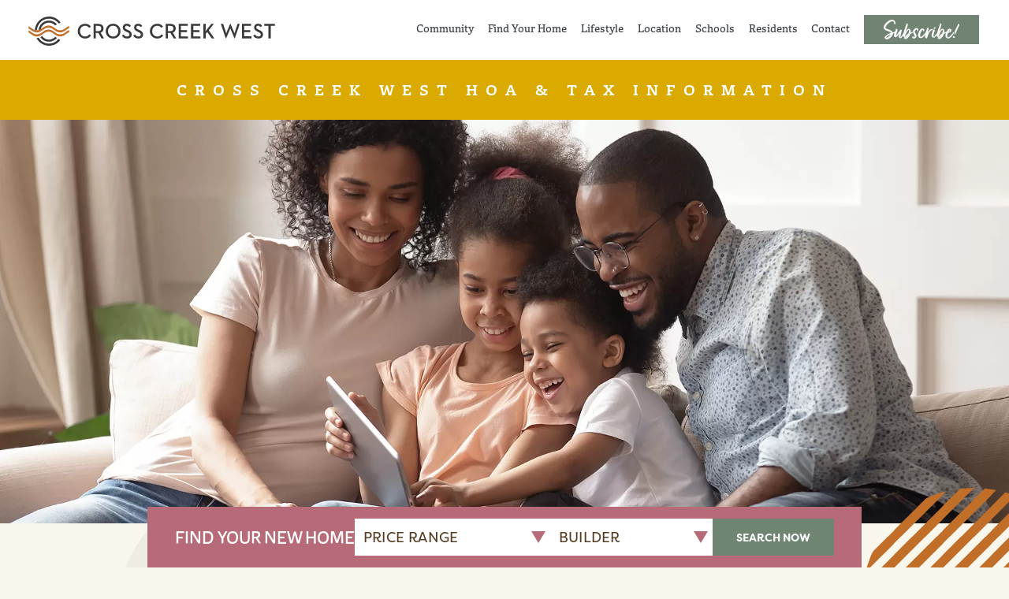

--- FILE ---
content_type: text/html; charset=UTF-8
request_url: https://www.crosscreekwesttx.com/hoa-tax-rates
body_size: 26649
content:
<!DOCTYPE html>
<html class="wf-loading no-js" lang="en" id="htmltag">
<head>
	
<title>HOA &amp; Tax Rates | Cross Creek West</title>
		    <link rel="canonical" href="https://www.crosscreekwesttx.com/hoa-tax-rates">
		<meta charset="utf-8">
   <meta name="description" content="Learn more about Cross Creek West's homeowner association and tax rates in Fort Bend and Lamar CISD. For reference only.">

<meta property="og:title" content="HOA & Tax Rates | Cross Creek West" id="ogtitle">

<meta property="og:site_name" content="www.crosscreekwesttx.com">
<meta property="og:description" content="Learn more about Cross Creek West's homeowner association and tax rates in Fort Bend and Lamar CISD. For reference only." id="ogdesc">
<meta property="og:url" content="https://www.crosscreekwesttx.com/hoa-tax-rates">

<style>
    /* from predisplay file */
    .addthis_bar_vertical a.at300b .at4-icon, .addthis_bar_vertical a.at300m .at4-icon {
        float:none;
    }
    .addthis_bar_vertical .at-icon-wrapper {
        display:block;
    }
    .details .sold, .results .sold {
        color:#CC0000;
        text-transform:uppercase;
    }
    #pipsyRoot {
	overflow:hidden;
line-height:1.4;
    }
    #pipsyRoot * {
    -webkit-box-sizing: content-box;
    box-sizing: content-box;
    }
	.pipsy__global {
		z-index:5000 !important;
	}
	body .react-responsive-modal-root {
		z-index:20000;
	}
	body .react-responsive-modal-root input:not(input[type=image]):not(.button), 
	body .react-responsive-modal-root textarea, 
	body .react-responsive-modal-root select {
		margin-bottom:0;
	}
	#pipsyRoot .pipsy__addressBlock {
	justify-content:center;
	}
	#pipsyRoot label {
		float:none;
		width:auto;
	}
#pipsyRoot p {
padding:0;
}
    #pipsyRoot .map-container {
	padding:0;
    }
	#pipsyRoot .loading {
		display:block;
		text-align:center;
		font-size:140%;
		font-weight:bold;
		padding:30px;
	}
	#pipsyRoot ul li:before {
		display:none;
	}
	#pipsyRoot ul li > div {
		display:block;
	}
	/* for tooltip icons */
.help {
    position:relative;
	font-family:serif;
}
.help .helptext {
    display:none;
}
.help .icon {
    color:#fff;
    font-weight:bold;
    border-radius:15px;
    width:15px;
    height:15px;
    font-size:11px;
    background-color:#485564;
    text-align:center;
    display:inline-block;
}
.helptext {
    background-color:#333;
    width:300px;
    padding:10px;
    color:#fff;
    text-align:left;
    position:relative;
    z-index:30;
}
.help:hover .helptext {
    position:absolute;
    top:0;
    left:15px;
    display:block;
}
.helper.button {
    padding:7px 10px;
    background:#000;
    color:#fff;
    font-size:14px;
}
	/* ----------------------- */
/* Google address auto complete */
.pac-container {
    z-index:9999999 !important;
}
</style>

<style>
	.cookie-bar {
		position:fixed;
		bottom:0;
		left:0;
		width:100%;
		background:#b7b7b7;
		color:#2f2f2f;
		z-index:5000000000;
		opacity:.95;
	}
	.cookie-bar.loading {
		display:none;
	}
	.cookie-bar .container {
		height: auto !important;
	}
	.cookie-bar .container .wrapper {
		display:flex;
		padding-top:20px;
		padding-bottom:20px;
		text-align:left;
		background:none;
		height:auto !important;
	}
	.cookie-bar .container .copy {
		width:60%;
		font-size:12px;
		line-height:2;
	}
	.cookie-bar .container .copy a {
		color:inherit;
	}
	.cookie-bar .button-wrapper {
		flex-grow:1;
		padding-left:40px;
	}
	.cookie-bar .cookie-button {
		border:1px solid #fff;
		background:rgba(255,255,255,.2);
		color:inherit;
		text-transform:uppercase;
		padding:2px 5px;
		display:inline-block;
		text-decoration:none;
		cursor:pointer;
	}
	.cookie-bar .close-cookie-bar.x {
		display:block;
		text-decoration:none;
		border-radius:50%;
		width:30px;
		height:30px;
		line-height:30px;
		background:#2f2f2f;
		color:#fff;
		text-align:center;
		cursor:pointer;
	}
	@media (max-width: 768px) {
		.cookie-bar .container {
			padding:10px;
			width:calc(100% - 20px);
			max-width:calc(100% - 20px);
		}
		.cookie-bar .container .wrapper {
			display:flex !important;
			flex-wrap:wrap;
			flex-direction:row;
			padding-top:10px;
			padding-bottom:10px;
			text-align:left;
		}
		.cookie-bar .container .copy {
			width:calc(100% - 60px) !important;
		}
		.cookie-bar .button-wrapper {
			order:3;
			width:100%;
			padding-left:0px;
			padding-top:10px;
		}
		.cookie-bar .close-cookie-bar.x {
			margin-left:20px;
		}
		.cookie-bar .x-wrapper {
			max-width:50px;
		}
	}



               	.view-attendance-policy,
                .view-event-policy {
                        cursor:pointer;
                        position:relative;
                        z-index:111;
                }
                .view-event-policy:hover::after,
                .view-event-policy:active::after,
                .view-attendance-policy:hover::after,
                .view-attendance-policy:active::after {
                        display:block;
                        position:absolute;
                        top:100%;
                        padding:10px 20px;
                        width:600px;
                        height:auto;
                        max-width:70vw;
                        background:#f2f1f2;
                        font-size:12px;
                        line-height:1.4;
                        z-index:111;
                        font-style:normal;
                        font-weight:normal;
                }
                .view-attendance-policy:hover::after,
                .view-attendance-policy:active::after {
                        content:'';
                }
                .view-event-policy:hover::after,
                .view-event-policy:active::after {
                        content:'Participant accepts and assumes all risks and liability for any injury or damage, however caused, arising from participation in this event. Participant hereby releases and discharges the event sponsor, its officers, employees, affiliates and agents, from all claims, liabilities, damages, losses, and expenses, including attorney\'s fees, relating to such participation.';
                }
                td:last-child:not(:first-child) .view-event-policy:hover::after,
                td:last-child:not(:first-child) .view-event-policy:active::after,
                td:last-child:not(:first-child) .view-attendance-policy:hover::after,
                td:last-child:not(:first-child) .view-attendance-policy:active::after {
                        left:auto;
                        right:0;
                }
                .register .view-event-policy:hover::after,
                .register .view-event-policy:active::after,
                .register .view-attendance-policy:hover::after,
                .register .view-attendance-policy:active::after {
                        top:auto;
                        bottom:100%;
                        right:0;
                    left: 0;
                    width: 85%;
                }
                .register .view-event-policy,
                .register .view-attendance-policy {
                        position:static;
                }
                @media (max-width: 768px) {
                        .register .view-event-policy,
                        .register .view-attendance-policy {
                                display:block;
                                position:relative;
                        }
                        .register .view-event-policy:hover::after,
                        .register .view-event-policy:active::after,
                        .register .view-attendance-policy:hover::after,
                        .register .view-attendance-policy:active::after {
                                width:100%;
                        }
                }
</style>
 

    <!-- Always force latest IE rendering engine (even in intranet) & Chrome Frame -->
    <meta http-equiv="X-UA-Compatible" content="IE=edge">

    <meta name="viewport" content="width=device-width, initial-scale=1">
<link rel="dns-prefetch" href="//use.typekit.net">
	<link rel="preload" href="https://use.typekit.net/zrc6zej.css" as="style">

	<link href="/styles/main.css?c=2066249286" rel="stylesheet" type="text/css" />
	
    
	<link rel="shortcut icon" href="/favicon.ico">
    <link rel="apple-touch-icon" sizes="180x180" href="/images/favicons/apple-touch-icon.png">
    <link rel="icon" type="image/png" sizes="32x32" href="/images/favicons/favicon-32x32.png">
    <link rel="icon" type="image/png" sizes="194x194" href="/images/favicons/favicon-194x194.png">
    <link rel="icon" type="image/png" sizes="192x192" href="/images/favicons/android-chrome-192x192.png">
    <link rel="icon" type="image/png" sizes="16x16" href="/images/favicons/favicon-16x16.png">
    <link rel="manifest" href="/images/favicons/site.webmanifest">
    <link rel="mask-icon" href="/images/favicons/safari-pinned-tab.svg" color="#82ae53">
    <meta name="msapplication-TileColor" content="#ffffff">
    <meta name="theme-color" content="#ffffff">

	<script>
	    document.getElementById("htmltag").classList.remove("no-js");
		
	        var MAPKEY = 'AIzaSyBBtRqifRH1lJGn91GlsXQkigtpkzpx3VI';
		var pubid = 'SHAREID';
		var rckey = '6Lf5vxIeAAAAALnWgnndgppQ93F6SA1Y-RKPv3ZJ';

	</script>

	<!-- Google Tag Manager -->
<script>(function(w,d,s,l,i){w[l]=w[l]||[];w[l].push({'gtm.start':
new Date().getTime(),event:'gtm.js'});var f=d.getElementsByTagName(s)[0],
j=d.createElement(s),dl=l!='dataLayer'?'&l='+l:'';j.async=true;j.src=
'https://www.googletagmanager.com/gtm.js?id='+i+dl;f.parentNode.insertBefore(j,f);
})(window,document,'script','dataLayer','GTM-M62WRDT');</script>
<!-- End Google Tag Manager -->
</head>

<body id="top" class="body page p_hoa-tax-rates interior t    webp ">
	<!-- Google Tag Manager (noscript) -->
<noscript><iframe src="https://www.googletagmanager.com/ns.html?id=GTM-M62WRDT"
height="0" width="0" style="display:none;visibility:hidden"></iframe></noscript>
<!-- End Google Tag Manager (noscript) --><header class="fixed">
	<div class="outerContent">
		<div class="logo"><a href="/"><svg id="logo-ccw" xmlns="http://www.w3.org/2000/svg" viewBox="0 0 570 70"><defs><style>.b{fill:#c16e29;}.c{fill:#373a37;}.d{fill:#373a36;}</style></defs><g><g><path class="d" d="M115.08,35c0-9.81,7.54-16.82,16.87-16.82,5.9,0,10.25,2.17,13.15,6.52l-3.91,2.8c-1.84-2.85-4.93-4.74-9.23-4.74-6.81,0-11.65,5.22-11.65,12.23s4.83,12.28,11.65,12.28c4.54,0,7.59-2.03,9.71-5.17l3.92,2.76c-2.85,4.35-7.49,7.01-13.63,7.01-9.33,0-16.87-7.05-16.87-16.87"/><path class="d" d="M162.21,34.95c4.35,0,6.86-1.79,6.86-5.95s-2.56-5.94-6.86-5.94h-5.7v11.89h5.7Zm-10.83-16.38h11.02c6.77,0,11.94,3.19,11.94,10.44,0,4.88-2.66,8.02-6.67,9.43l7.73,13h-5.85l-7.1-12.18h-5.94v12.18h-5.12V18.57Z"/><path class="d" d="M208.07,35c0-7.01-4.83-12.28-11.7-12.28s-11.74,5.27-11.74,12.28,4.88,12.28,11.74,12.28,11.7-5.27,11.7-12.28m-28.66,0c0-9.81,7.54-16.87,16.96-16.87s16.92,7.06,16.92,16.87-7.54,16.87-16.92,16.87-16.96-7.05-16.96-16.87"/><path class="d" d="M216.53,45.05l4.2-2.32c1.55,2.56,3.53,4.59,7.54,4.59,3.34,0,5.7-1.79,5.7-4.5,0-2.85-1.93-4.11-5.51-5.7l-2.17-.97c-4.79-2.13-7.69-4.54-7.69-9.62s3.77-8.36,9.23-8.36c4.35,0,7.3,1.64,9.28,5.17l-4.01,2.47c-1.26-2.18-2.71-3.19-5.27-3.19s-4.25,1.6-4.25,3.82c0,2.47,1.4,3.58,4.74,5.03l2.13,.97c5.61,2.46,8.6,5.07,8.6,10.34,0,5.75-4.49,9.09-10.68,9.09s-10-3.09-11.84-6.81"/><path class="d" d="M242.53,45.05l4.2-2.32c1.55,2.56,3.53,4.59,7.54,4.59,3.34,0,5.7-1.79,5.7-4.5,0-2.85-1.93-4.11-5.51-5.7l-2.17-.97c-4.79-2.13-7.69-4.54-7.69-9.62s3.77-8.36,9.23-8.36c4.35,0,7.3,1.64,9.28,5.17l-4.01,2.47c-1.26-2.18-2.71-3.19-5.27-3.19s-4.25,1.6-4.25,3.82c0,2.47,1.4,3.58,4.74,5.03l2.13,.97c5.61,2.46,8.6,5.07,8.6,10.34,0,5.75-4.49,9.09-10.68,9.09s-10.01-3.09-11.84-6.81"/><path class="d" d="M280.81,35c0-9.81,7.54-16.82,16.87-16.82,5.9,0,10.25,2.17,13.15,6.52l-3.91,2.8c-1.84-2.85-4.93-4.74-9.23-4.74-6.81,0-11.65,5.22-11.65,12.23s4.83,12.28,11.65,12.28c4.54,0,7.59-2.03,9.71-5.17l3.92,2.76c-2.85,4.35-7.49,7.01-13.63,7.01-9.33,0-16.87-7.05-16.87-16.87"/><path class="d" d="M327.93,34.95c4.35,0,6.86-1.79,6.86-5.95s-2.56-5.94-6.86-5.94h-5.7v11.89h5.7Zm-10.83-16.38h11.02c6.77,0,11.94,3.19,11.94,10.44,0,4.88-2.66,8.02-6.67,9.43l7.73,13h-5.85l-7.1-12.18h-5.94v12.18h-5.12V18.57Z"/></g><polygon class="d" points="346.87 18.57 367.75 18.57 367.75 23.06 352 23.06 352 32.73 365.96 32.73 365.96 37.13 352 37.13 352 46.94 368.43 46.94 368.43 51.43 346.87 51.43 346.87 18.57"/><polygon class="d" points="375.24 18.57 396.12 18.57 396.12 23.06 380.37 23.06 380.37 32.73 394.33 32.73 394.33 37.13 380.37 37.13 380.37 46.94 396.8 46.94 396.8 51.43 375.24 51.43 375.24 18.57"/><g><path class="d" d="M403.61,18.57h5.12v12.86c0,1.55-.24,3.58-.39,4.88,.77-1.5,1.69-3.24,2.61-4.4l10.73-13.34h5.75l-11.55,14.55,12.81,18.32h-6.14l-10.1-14.5-3.72,4.5v10.01h-5.12V18.57Z"/><path class="d" d="M443.55,18.52h5.36l5.8,17.5c.58,1.79,1.21,4.5,1.26,4.69,.05-.14,.82-2.85,1.6-4.69l7.54-17.83h.63l7.59,17.83c.73,1.74,1.45,4.4,1.55,4.69,0-.14,.68-2.9,1.31-4.69l5.8-17.5h4.98l-11.36,33.2h-.63l-8.17-19.57c-.68-1.55-1.31-3.82-1.35-3.96-.05,.1-.82,2.42-1.45,3.96l-8.36,19.57h-.63l-11.45-33.2Z"/></g><polygon class="d" points="492.27 18.52 513.15 18.52 513.15 23.01 497.39 23.01 497.39 32.68 511.36 32.68 511.36 37.08 497.39 37.08 497.39 46.89 513.82 46.89 513.82 51.38 492.27 51.38 492.27 18.52"/><path class="d" d="M517.93,45l4.2-2.32c1.55,2.56,3.53,4.59,7.54,4.59,3.34,0,5.7-1.79,5.7-4.49,0-2.85-1.93-4.11-5.51-5.7l-2.18-.97c-4.78-2.13-7.68-4.54-7.68-9.62s3.77-8.36,9.23-8.36c4.35,0,7.3,1.64,9.28,5.17l-4.01,2.46c-1.26-2.17-2.71-3.19-5.27-3.19s-4.25,1.6-4.25,3.82c0,2.47,1.4,3.58,4.74,5.03l2.13,.97c5.61,2.47,8.6,5.07,8.6,10.34,0,5.75-4.49,9.09-10.68,9.09s-10.01-3.09-11.84-6.82"/><polygon class="d" points="543.25 18.52 543.25 23.01 553.02 23.01 553.02 51.39 558.09 51.39 558.09 23.01 567.85 23.01 567.85 18.52 543.25 18.52"/></g><g><path class="c" d="M70.98,52.88c-5.25,6.64-13.15,10.59-21.77,10.59-9.98,0-18.75-5.33-23.71-13.33-1.72,.42-3.46,.58-5.2,.48,5.52,10.48,16.41,17.63,28.91,17.63,10.2,0,19.66-4.85,25.79-12.8l-4.02-2.58Z"/><path class="c" d="M63.32,47.98c-3.64,4.02-8.78,6.35-14.3,6.35-6.45,0-12.16-3.19-15.67-8.06l-1.35,.92c-.88,.6-1.78,1.12-2.7,1.56,4.35,6.22,11.57,10.3,19.72,10.3,7.13,0,13.8-3.17,18.33-8.5l-4.03-2.58Z"/><path class="c" d="M71.5,17.78l4.36-2.11C69.81,7.03,59.97,1.74,49.21,1.74c-17.17,0-31.29,13.49-32.64,30.58,1.55,.46,3.12,.69,4.69,.69,1.01-14.78,13.15-26.49,27.95-26.49,8.81,0,17.05,4.27,22.29,11.25"/><path class="c" d="M63.13,21.82l4.42-2.13c-4.51-5.49-11.23-8.75-18.53-8.75-12.44,0-22.7,9.5-23.93,21.62,1.76-.42,3.5-1.14,5.19-2.15,2.07-8.45,9.67-14.74,18.74-14.74,5.38,0,10.49,2.29,14.11,6.16"/><path class="b" d="M4.52,39.52l6,4.07c6.82,4.63,14.65,4.63,21.48,0l6-4.07c6.36-4.32,13.66-4.32,20.03,0l6,4.07c3.41,2.31,7.07,3.47,10.74,3.47s7.33-1.16,10.74-3.47l6-4.07c1.11-.75,2.29-1.39,3.52-1.9l.4-.16v-4.9l-.89,.37c-1.31,.54-2.57,1.22-3.75,2.02l-6,4.07c-6.37,4.32-13.67,4.32-20.03,0l-6-4.07c-6.82-4.63-14.65-4.63-21.48,0l-6,4.07c-6.37,4.32-13.67,4.31-20.03,0l-6-4.07c-.66-.45-1.37-.86-2.16-1.28l-.94-.49v4.96l.35,.18c.75,.39,1.41,.78,2.03,1.2"/><path class="b" d="M94.54,23.69c-1.3,.54-2.56,1.22-3.75,2.02l-6,4.07c-6.37,4.32-13.67,4.32-20.03,0l-6-4.07c-6.82-4.63-14.65-4.63-21.48,0l-6,4.07c-.33,.22-.66,.43-1,.63-1.68,1.01-3.42,1.73-5.18,2.15-1.27,.3-2.55,.45-3.83,.45-1.57,0-3.14-.24-4.69-.69-1.82-.54-3.61-1.38-5.33-2.54l-6-4.07c-.66-.45-1.37-.86-2.16-1.28l-.94-.49v4.96l.35,.18c.75,.39,1.41,.78,2.03,1.2l6,4.07c3.41,2.31,7.08,3.47,10.74,3.47s7.33-1.16,10.74-3.47l6-4.07c6.36-4.31,13.66-4.32,20.03,0l6,4.07c6.83,4.63,14.65,4.63,21.48,0l6-4.07c1.11-.75,2.29-1.39,3.52-1.9l.4-.16v-4.9l-.89,.37Z"/></g></svg></a></div>
        <div class="right-side">
			<div class="nav-wrapper"><div class="nav-signup mobileonly">
	<a class="button green">Subscribe to our newsletter!</a>
	<div class="goback">< BACK TO MAIN MENU</div>
	<div class="form-wrapper">
		<div class="" id="content_universal_headersignup"><div class="content"><p>Sign up to get the latest news, events and builder incentives!</p></div></div>		<script>
    function validateNewletterForm1(thisForm) {
        if (!validRequired(thisForm.fname, 'First Name'))
                return false;
        if (!validRequired(thisForm.lname, 'Last Name'))
                return false;
        if (!validEmail(thisForm.email, 1))
                return false;
        if (!validRequired(thisForm.zip, 'ZIP Code'))
                return false;

        var reCaptchaID = GetReCaptchaID("rc-newsletter1");
		
        grecaptcha.execute(reCaptchaID);
        return false; // let recaptcha push it through

        return true;
    }
 	function submitNewsletterForm1(token) {
        document.getElementById("newsletterForm1").submit();
    };

</script>
<div id="newsletterBox">
    <form action="?" method="POST" style="margin:0px" onSubmit="return validateNewletterForm1(this)" id="newsletterForm1">
        <input type="hidden" name="emailerror" value="1">
		<input type="hidden" name="newslettersignup" value="1">
        <input type="hidden" name="tm" value="t_1768912334" />
		<input type="hidden" name="source" value="hoa-tax-rates">
		<div class="line1">
				<div><input class="text-field w-input" required type="text" name="fname" value="" placeholder="First Name*" /></div>
				<div><input class="text-field w-input" required type="text" name="lname" value="" placeholder="Last Name*" /></div>
		</div>
		<div class="line2">
			<div><input class="text-field w-input" required type="email" name="email" value="" placeholder="Email Address*" /></div>
			<div><input class="text-field w-input" required type="text" name="zip" value="" placeholder="ZIP Code*" /></div>
			<div><input type="submit" class="black button" name="submitme" value="YES, SIGN ME UP!" /></div>
		</div>
      	<div id="rc-newsletter1" class="g-recaptcha" data-sitekey="6Lf5vxIeAAAAALnWgnndgppQ93F6SA1Y-RKPv3ZJ" data-callback="submitNewsletterForm1" data-size="invisible" data-badge="bottomright"></div>
    </form>
</div>
<div style="clear:both"></div>
		
		<hr>
	</div>
</div>
<nav>
       <ul class="main-nav">
			           <li class="has-children">
						               		<a href="#" >Community</a>
														<div class="icon"></div>
	               <ul>
								                    	<li><a href="/community-plan" >Master Plan</a></li>
								                    	<li><a href="/cross-creek-west-community-brochure" >Community Brochure</a></li>
								                    	<li><a href="/fulshear-commercial-real-estate" >Commercial</a></li>
								                    	<li><a href="/about-fulshear" >About the Area</a></li>
								                    	<li><a href="/press" >News</a></li>
								                    	<li><a href="/hoa-tax-rates" >HOA & Tax Rates</a></li>
								                    	<li><a href="/johnson-development" >Our Developer</a></li>
								                    	<li><a href="/foundation" >Foundation Committee</a></li>
						               </ul>
					           </li>
			           <li class="has-children">
						               		<a href="/homes" >Find Your Home</a>
														<div class="icon"></div>
	               <ul>
								                    	<li><a href="/builder-incentives" >Builder Incentives</a></li>
								                    	<li><a href="/fulshear-home-builders" >Builders & Models</a></li>
								                    	<li><a href="https://www.crosscreekwesttx.com/realtor-specialists" target="_blank">Realtor Specialist</a></li>
								                    	<li><a href="/cross-creek-west-best-suburbs" >Homebuyer Resources</a></li>
						               </ul>
					           </li>
			           <li class="has-children">
						               		<a href="/amenities" >Lifestyle</a>
														<div class="icon"></div>
	               <ul>
								                    	<li><a href="/amenities" >Amenities</a></li>
								                    	<li><a href="/lifestyle" >Lifestyle Director</a></li>
								                    	<li><a href="/Fitness" >Fitness Director</a></li>
						               </ul>
					           </li>
			           <li class="">
						               		<a href="/location" >Location</a>
										           </li>
			           <li class="">
						               		<a href="/fulshear-schools" >Schools</a>
										           </li>
			           <li class="">
						               		<a href="/residents" >Residents</a>
										           </li>
			           <li class="">
						               		<a href="/contact" >Contact</a>
										           </li>
					<li class="nomobile">
				<div class="nav-signup">
					<svg xmlns="http://www.w3.org/2000/svg" viewBox="0 0 111.216 28.98"><path d="M61.036,26.626a16.552,16.552,0,0,0-3.234.8c-1.512-4.032-10.626-4.956-10.752-6.552-.21-3.024,6.426-9.744,10.248-9.744a2.464,2.464,0,0,1,.966.168c2.6,1.05.546,4.242,2.478,4.242a1.294,1.294,0,0,0,1.092-1.05,5.791,5.791,0,0,0-4.284-5.67,6.2,6.2,0,0,0-.882-.042c-5.544,0-12.222,7.182-12.222,11.172,0,4.872,6.594,4.956,9.828,7.056a2.6,2.6,0,0,1,.84,1.134c-2.94,1.008-7.812,3.822-9.408,6.552a18.331,18.331,0,0,0,1.554,2.478,1.7,1.7,0,0,0,1.386.588c4.2,0,9.618-5.712,9.45-8.652A40.334,40.334,0,0,0,62,27.886l-.168-.042.042-.126c0-.084-.378-.336-.5-.5a1.745,1.745,0,0,0,.546-.126c-.168-.168-.546-.168-.8-.21ZM47.764,34.984c.252-.882,5.586-4.536,7.1-4.872a.8.8,0,0,1-.126.336c-.756,1.554-4.074,4.62-6.468,4.62A2.515,2.515,0,0,1,47.764,34.984ZM70.4,35.53A18.161,18.161,0,0,0,74.308,29.9c.126-.126.252-.252.21-.42.168-.042.126-.21.126-.252.126-.252.5-.8.42-1.05.168-.168.336-.462.168-.588v-.084l.168-.168v-.084a.13.13,0,0,1-.084.042c-.084,0-.042-.126-.042-.21-.126,0-.126-.126-.084-.126l-.042-.126c0,.084-.084.126-.126.252V27a1.429,1.429,0,0,0,.042-.42c.126-.168-.042-.168-.042-.336,0-.042.042-.084,0-.126v-.21c-1.89,3.024-3.612,6.132-5.292,8.232-.21.084-.294.168-.378.168h-.126c-.462-1.428,1.26-7.476,1.89-9.66a.816.816,0,0,0-.588-1.05,1.857,1.857,0,0,0-.63-.084,1.741,1.741,0,0,1-.63-.084l-.084.042V23.6C67.5,25.45,64.4,30.616,62.716,32.17c0-2.688,2.184-6.342,2.184-8.526a1.107,1.107,0,0,0-.672-1.05,5,5,0,0,0-1.344-.21H62.59c-.126,0-.21,0-.252.042a.253.253,0,0,1,.042.168l-.084.378c-.714,2.94-2.6,6.006-2.6,9.072,0,.924.336,2.394,1.47,2.352a5.049,5.049,0,0,0,1.176.126c1.554,0,4.578-4.788,5.25-5.838C67.252,29.734,66.2,33.136,67,34.9a3.094,3.094,0,0,0,2.268,1.092A6.233,6.233,0,0,0,70.4,35.53Zm8.316-14.994c.168-.5,1.974-5.208.966-5.8a7.833,7.833,0,0,0-1.722-.63c.084.168.168.5.084.63-.756,2.688-3.906,10.668-4.662,14.49a14.338,14.338,0,0,0-.42,2.688,2.726,2.726,0,0,0,2.142,2.6l.042-.042c0-.084-.042-.084-.126-.21v-.084l.252.294.084-.084c-.336.462-.588.924-.84,1.344-.126.042-.294.168-.294.294l.126.168c.966.546,1.26,1.05,2.688,1.05h.168a3.373,3.373,0,0,0,1.512-.462,14.61,14.61,0,0,0,5-7.056,19.07,19.07,0,0,1,4.032-2.058v-.042h-.042l.042-.126L88,27.424l-.126-.168H88s.084,0,.084-.042l-.042-.042c.042-.084.168-.084.21-.21l-.042-.042c-.126-.042-.252-.21-.378-.21a1.429,1.429,0,0,0-.42-.042A8.674,8.674,0,0,0,84.22,27.76v-.042c0-.252.042-.378.084-.84.168-1.554-.588-4.83-2.9-4.788-2.478.084-4.368,4.032-4.956,5.586v-.042A56.487,56.487,0,0,1,78.718,20.536ZM75.232,34.144c.042.042.168.084.21.126l-.042-.21.126-.084c.084-.294,0-.546.126-.84.756-1.89,4.116-9.492,5.88-9.534.924-.042,0,4.368-.63,5.418a22.44,22.44,0,0,0-5.46,5.25c-.042.042-.042.084-.084.126Zm1.89,1.176-.084-.042v.042c-.042.168-.168.21-.336.336l-.168-.084a21.543,21.543,0,0,1,3.276-3.654l-.294.378A11.2,11.2,0,0,1,77.122,35.32Zm9.156-.546c0,.756,1.26,1.722,1.974,1.722,1.764,0,4.578-1.6,4.578-3.528,0-2.436-2.73-4.872-2.73-6.888,0-1.26,2.016-2.856,3.276-2.856.588.252.378.5.252,1.176a4.764,4.764,0,0,0-.126,1.05c.252.126.294.252.63.252.63,0,1.218-1.974,1.47-2.394v-.126c0-.5-2.1-2.142-2.6-2.142-2.436,0-5.544,2.814-5.544,5.208,0,2.688,2.73,5.67,2.73,7.014,0,.882-1.47,1.68-2.268,1.68l-.084-.168.882-1.344-.126-.168-.252.252c.084-.084.168-.336.252-.378L88.5,33.01l-.168.21c-.084-.042-.042-.042-.084-.168l-.546.5v-.042l.252-.336-.168-.042C87.58,33.178,86.278,34.018,86.278,34.774ZM101.9,23.56c.588.336.672,2.268.966,2.436a.253.253,0,0,0,.168.042,1.393,1.393,0,0,0,1.176-1.3,2.679,2.679,0,0,0-1.05-2.352,14.919,14.919,0,0,0-2.352-.672,1.126,1.126,0,0,0-.714.168c-2.52,1.512-5.166,6.468-5.166,9.618a4.452,4.452,0,0,0,4.116,4.284c2.352,0,4.41-2.1,5.922-3.99a.522.522,0,0,0,.252-.336c.126-.042.126-.084.168-.168l.084-.126a.953.953,0,0,0,.294-.462c.168-.168.252-.294.42-.462l-.084-.084a2.487,2.487,0,0,1,.168-.252c0-.042,0-.042.084-.126l.126-.126v-.126l.042-.042V29.44a.536.536,0,0,0,.21-.294l.126-.126a5.486,5.486,0,0,1,.5-.63,12.939,12.939,0,0,1,1.386-2.562l-.042-.126a.323.323,0,0,0,.084-.126v-.168l-.126-.588v-.21l-.126-.042L108.5,24.4a19.019,19.019,0,0,0-2.856,3.57c-1.134,1.554-4.662,6.09-6.678,6.09-.756-.042-1.092-1.6-1.092-2.1C97.87,27.886,101.146,23.56,101.9,23.56Zm14.616,1.092v-.084s.084-.672.084-.756v-.126c-.084-.126.042-.294-.042-.5a.949.949,0,0,0-.21-.63l-.252-.126h-.252a2.934,2.934,0,0,0-.5-.126c-2.31,0-4.368,2.94-5.5,4.7-.336.588-.588.84-.84,1.344.462-1.848,1.6-5.418,1.6-6.8,0-.336-.42-.714-1.176-.84a2.479,2.479,0,0,0-.588-.084.791.791,0,0,0-.336.084l-.5,1.6c-1.008,3.15-2.688,8.19-2.688,11.466,0,1.512.42,1.554,1.6,2.394.126,0,.168.126.252.126l.126-.042.126.042a1.1,1.1,0,0,0,.672-.546,13.9,13.9,0,0,0,1.008-2.814c1.134-3.192,2.73-6.846,5.712-8.82a2.272,2.272,0,0,1,1.092-.462A11.531,11.531,0,0,1,116.518,24.652Zm2.31-2.31.672-.252c.378-.294,1.3-.714,1.3-1.176a.13.13,0,0,0-.042-.084l-.126-.462a1.214,1.214,0,0,0-.882-.462,1.642,1.642,0,0,0-1.68,1.722c0,.084.294.5.42.5h.084l.252.168Zm6.216,3.4-.21.168c-2.814,3.528-5.712,7.9-7.014,7.812-.126,0-.21-.042-.21-.168-.378-1.932,1.176-5.838,1.89-9.072a1.953,1.953,0,0,0-.126-.84.743.743,0,0,0-.588-.378c-.294,0-1.05,0-1.344.042l-.168.126c-.336.84-2.226,5.46-2.352,8.274a3.449,3.449,0,0,0,2.814,3.57,4.183,4.183,0,0,0,1.764-.588,26.715,26.715,0,0,0,5.082-6.216c-.084,0,0-.042,0-.084a5.96,5.96,0,0,1,.42-1.218l-.084-.042a.677.677,0,0,0,.126-.378A8.064,8.064,0,0,1,125.044,25.744Zm3.108-5.208c.168-.5,1.974-5.208.966-5.8a7.833,7.833,0,0,0-1.722-.63c.084.168.168.5.084.63-.756,2.688-3.906,10.668-4.662,14.49a14.338,14.338,0,0,0-.42,2.688,2.726,2.726,0,0,0,2.142,2.6l.042-.042c0-.084-.042-.084-.126-.21v-.084l.252.294.084-.084c-.336.462-.588.924-.84,1.344-.126.042-.294.168-.294.294l.126.168c.966.546,1.26,1.05,2.688,1.05h.168a3.373,3.373,0,0,0,1.512-.462,14.61,14.61,0,0,0,5-7.056,19.07,19.07,0,0,1,4.032-2.058v-.042h-.042l.042-.126.252-.084-.126-.168h.126s.084,0,.084-.042l-.042-.042c.042-.084.168-.084.21-.21l-.042-.042c-.126-.042-.252-.21-.378-.21a1.429,1.429,0,0,0-.42-.042,8.674,8.674,0,0,0-3.192,1.092v-.042c0-.252.042-.378.084-.84.168-1.554-.588-4.83-2.9-4.788-2.478.084-4.368,4.032-4.956,5.586v-.042A56.488,56.488,0,0,1,128.152,20.536Zm-3.486,13.608c.042.042.168.084.21.126l-.042-.21.126-.084c.084-.294,0-.546.126-.84.756-1.89,4.116-9.492,5.88-9.534.924-.042,0,4.368-.63,5.418a22.44,22.44,0,0,0-5.46,5.25c-.042.042-.042.084-.084.126Zm1.89,1.176-.084-.042v.042c-.042.168-.168.21-.336.336l-.168-.084a21.542,21.542,0,0,1,3.276-3.654l-.294.378A11.2,11.2,0,0,1,126.556,35.32Zm21.168-9.156A11.032,11.032,0,0,0,146,28.474c-1.176,1.722-5,6.3-6.972,6.3-2.352,0-.5-5.628.084-6.678.084-.168,4.914-.21,4.914-4.032,0-.966-.42-1.26-1.26-1.512a9.465,9.465,0,0,0-1.848-.588c-.168,0-.714,0-.756.126l-.042.084c-2.226,1.722-4.7,6.594-4.872,9.534-.126,2.6,1.344,4.242,3.99,4.62.084,0,.168.042.294.042,2.436,0,6.552-4.578,7.644-7.35.126-.42.546-.882.588-1.428l-.084-.126s-.126-.042-.126-.084c0-.21.21-.5.21-.756l-.084-.168A.715.715,0,0,0,147.724,26.164Zm-5.838-2.478c.84.882-.252,2.394-2.016,2.772A13.163,13.163,0,0,1,141.886,23.686Zm8.484,5.04a3.315,3.315,0,0,1,.126-.546v-.042c.084,0,.168,0,.126-.042.042-.084,0-.126,0-.126v-.084c.042,0,4.158-9.072,4.578-9.954a5.694,5.694,0,0,0,.462-1.848,1.236,1.236,0,0,0-1.176-1.218c-.336,0-.966.5-.966.924a3.9,3.9,0,0,1-.546,1.512c-1.344,3.024-4.578,8.61-4.494,11.592,0,.21-.042,1.3.336,1.3.042,0,.252.042.378.042.084,0,.126,0,.126-.042h.42c.126-.294.084-.462.21-.756h.126s-.084-.042,0-.042c.042-.042-.084-.21,0-.21a1.218,1.218,0,0,0,.126-.462Zm-2.016,6.552c.42-.462.714-.5.672-1.05-.042-.21-.21-.462-.252-.714-.714-.378-.882-.588-1.47-.588-.546,0-1.3.21-1.3.882a4.77,4.77,0,0,0,.8,1.89h.168l.084.042c0-.042,0-.21.168-.21h.042l.042.168.21-.252.042.252c.084-.042.672-.378.714-.378Z" transform="translate(-44.446 -8.776)" fill="#fff"/></svg>					<div class="form-wrapper">
						<div class="" id="content_universal_headersignup"><div class="content"><p>Sign up to get the latest news, events and builder incentives!</p></div></div>						<script>
    function validateNewletterForm2(thisForm) {
        if (!validRequired(thisForm.fname, 'First Name'))
                return false;
        if (!validRequired(thisForm.lname, 'Last Name'))
                return false;
        if (!validEmail(thisForm.email, 1))
                return false;
        if (!validRequired(thisForm.zip, 'ZIP Code'))
                return false;

        var reCaptchaID = GetReCaptchaID("rc-newsletter2");
		
        grecaptcha.execute(reCaptchaID);
        return false; // let recaptcha push it through

        return true;
    }
 	function submitNewsletterForm2(token) {
        document.getElementById("newsletterForm2").submit();
    };

</script>
<div id="newsletterBox">
    <form action="?" method="POST" style="margin:0px" onSubmit="return validateNewletterForm2(this)" id="newsletterForm2">
        <input type="hidden" name="emailerror" value="1">
		<input type="hidden" name="newslettersignup" value="1">
        <input type="hidden" name="tm" value="t_1768912334" />
		<input type="hidden" name="source" value="hoa-tax-rates">
		<div class="line1">
				<div><input class="text-field w-input" required type="text" name="fname" value="" placeholder="First Name*" /></div>
				<div><input class="text-field w-input" required type="text" name="lname" value="" placeholder="Last Name*" /></div>
		</div>
		<div class="line2">
			<div><input class="text-field w-input" required type="email" name="email" value="" placeholder="Email Address*" /></div>
			<div><input class="text-field w-input" required type="text" name="zip" value="" placeholder="ZIP Code*" /></div>
			<div><input type="submit" class="black button" name="submitme" value="YES, SIGN ME UP!" /></div>
		</div>
      	<div id="rc-newsletter2" class="g-recaptcha" data-sitekey="6Lf5vxIeAAAAALnWgnndgppQ93F6SA1Y-RKPv3ZJ" data-callback="submitNewsletterForm2" data-size="invisible" data-badge="bottomright"></div>
    </form>
</div>
<div style="clear:both"></div>
					</div>
				</div>
			</li>
       </ul>
	<div class="mobileonly below-nav">
	   <hr>
	   <div class="" id="content_universal_mobilefooter"><div class="content"><table style="width: 40%; margin-left: auto; margin-right: auto;" cellpadding="10px">  <tbody>  <tr>  <td style="width: 48%;">  <h5 style="text-align: center;">Stay Connected</h5>  </td>  </tr>  <tr>  <td style="width: 52%;">  <table class="noCollapse">  <tbody>  <tr>  <td style="vertical-align: top; width: 25%;"><a href="https://www.facebook.com/crosscreekwesttx"><span class="svg-wrapper " style="display:block;width:33px; height:33px"><svg xmlns="http://www.w3.org/2000/svg" xmlns:xlink="http://www.w3.org/1999/xlink" viewBox="0 0 33.21 33.21">
<path d="M23,8.4H20.67c-1.81,0-2.16.87-2.16,2.13v2.79h4.32l-.56,4.36H18.51v11.2H14V17.68H10.23V13.32H14V10.1c0-3.74,2.28-5.77,5.61-5.77A32,32,0,0,1,23,4.5ZM16.6,0A16.61,16.61,0,1,0,33.21,16.6,16.6,16.6,0,0,0,16.6,0" style="fill:#fff"/>
</svg>
</span></a></td>  <td style="vertical-align: top; width: 25%;"><a href="https://www.instagram.com/CrossCreekWestFulshear/" target="_blank" rel="noopener"><span class="svg-wrapper " style="display:block;width:33px; height:33px"><svg xmlns="http://www.w3.org/2000/svg" xmlns:xlink="http://www.w3.org/1999/xlink" viewBox="0 0 33.21 33.21">
<path d="M21.81,12.56A1.15,1.15,0,1,1,23,11.41a1.14,1.14,0,0,1-1.15,1.15m-5.13,8.86a4.84,4.84,0,1,1,4.85-4.84,4.84,4.84,0,0,1-4.85,4.84M20.53,8.6H12.68a4.06,4.06,0,0,0-4.06,4.05v7.86a4.06,4.06,0,0,0,4.06,4h7.85a4.06,4.06,0,0,0,4.06-4V12.65A4.06,4.06,0,0,0,20.53,8.6" style="fill:#fff"/>
<path d="M26.44,20.51a5.91,5.91,0,0,1-5.91,5.9H12.68a5.91,5.91,0,0,1-5.91-5.9V12.65a5.91,5.91,0,0,1,5.91-5.9h7.85a5.91,5.91,0,0,1,5.91,5.9ZM16.6-.17A16.78,16.78,0,1,0,33.38,16.6,16.77,16.77,0,0,0,16.6-.17" style="fill:#fff"/>
<path d="M16.68,19.68a3.1,3.1,0,1,1,3.11-3.1,3.1,3.1,0,0,1-3.11,3.1" style="fill:#fff"/>
</svg>
</span></a></td>  <td style="vertical-align: top; width: 25%;"><a title="Cross Creek West YouTube Channel" href="https://www.youtube.com/@CrossCreekWestTX" target="_blank" rel="noopener"><span class="svg-wrapper " style="display:block;width:33px; height:33px"><?xml version="1.0" encoding="UTF-8"?>
<svg id="Layer_2" xmlns="http://www.w3.org/2000/svg" version="1.1" viewBox="0 0 1386.1 1386.1">
  <!-- Generator: Adobe Illustrator 29.0.1, SVG Export Plug-In . SVG Version: 2.1.0 Build 192)  -->
  <defs>
    <style>
      .st0 {
        fill: #fff;
      }
    </style>
  </defs>
  <path class="st0" d="M693,0C310.3,0,0,310.3,0,693s310.3,693,693.1,693,693.1-310.3,693.1-693S1075.8,0,693,0ZM1071.6,910.5c-9.3,19.2-24.7,34.8-43.9,44.2-52,27.1-587.4,26.9-655.8,4.3v.9c-29.3-8.8-52.5-31.3-62.1-60.4-26.9-73.9-34.9-382.9,17-443.8,16.9-20.5,41.2-33.5,67.6-36.1,139.2-15,570.3-12.7,620,5.2,28,9,50.5,30.2,60.9,57.8,28.9,76.5,28.9,354.3-3.8,428Z"/>
  <polygon class="st0" points="593.4 814.6 844.7 684.4 593.4 553.3 593.4 814.6"/>
</svg></span></a></td>  <td style="vertical-align: top; width: 25%;"><a title="Cross Creek West TikTok Channel" href="https://www.tiktok.com/@crosscreekwest" target="_blank" rel="noopener"><span class="svg-wrapper " style="display:block;width:33px; height:33px"><?xml version="1.0" encoding="UTF-8"?>
<svg id="Layer_2" xmlns="http://www.w3.org/2000/svg" version="1.1" viewBox="0 0 1386.1 1386.1">
  <!-- Generator: Adobe Illustrator 29.0.1, SVG Export Plug-In . SVG Version: 2.1.0 Build 192)  -->
  <defs>
    <style>
      .st0 {
        fill: #fff;
      }
    </style>
  </defs>
  <path class="st0" d="M693.1,0C310.3,0,0,310.3,0,693s310.3,693.1,693.1,693.1,693-310.3,693-693S1075.8,0,693.1,0ZM1169.1,587.4h0c-16.9,3.4-34.3,5.2-52.2,5.2-84.2,0-159.2-39.3-207.7-100.6v399.3c0,124.7-65.9,234-164.8,294.9-41.2,25.4-88.2,42.4-138.6,48.6-14,1.7-28.2,2.6-42.7,2.6-191.1,0-346.1-155-346.1-346.1s155-346.1,346.1-346.1,28.7.9,42.7,2.6v189c-13.6-3.8-27.9-5.8-42.7-5.8-88.5,0-160.2,71.7-160.2,160.2s71.7,160.2,160.2,160.2,29.1-2,42.7-5.8c67.8-18.7,117.6-80.8,117.6-154.5V148.8h185.8v15.3h0c0,.9,0,1.8,0,2.7,0,130.4,105.7,236.1,236.1,236.1s15.9-.4,23.7-1.2v185.7Z"/>
</svg></span></a></td>  </tr>  </tbody>  </table>  </td>  </tr>  </tbody>  </table></div></div>	</div>
</nav></div>
		</div>
        <div class="mobile-menu-button mobileonly">
                <div class="hamburger menu-trigger">
                    <div class="hamburger-box">
                    	<div class="hamburger-inner"></div>
                    </div>
                </div>
        </div>
	</div>
	</header>
<header class="static">
	<div class="outerContent">
		<div class="logo"><a href="/"><svg id="logo-ccw" xmlns="http://www.w3.org/2000/svg" viewBox="0 0 570 70"><defs><style>.b{fill:#c16e29;}.c{fill:#373a37;}.d{fill:#373a36;}</style></defs><g><g><path class="d" d="M115.08,35c0-9.81,7.54-16.82,16.87-16.82,5.9,0,10.25,2.17,13.15,6.52l-3.91,2.8c-1.84-2.85-4.93-4.74-9.23-4.74-6.81,0-11.65,5.22-11.65,12.23s4.83,12.28,11.65,12.28c4.54,0,7.59-2.03,9.71-5.17l3.92,2.76c-2.85,4.35-7.49,7.01-13.63,7.01-9.33,0-16.87-7.05-16.87-16.87"/><path class="d" d="M162.21,34.95c4.35,0,6.86-1.79,6.86-5.95s-2.56-5.94-6.86-5.94h-5.7v11.89h5.7Zm-10.83-16.38h11.02c6.77,0,11.94,3.19,11.94,10.44,0,4.88-2.66,8.02-6.67,9.43l7.73,13h-5.85l-7.1-12.18h-5.94v12.18h-5.12V18.57Z"/><path class="d" d="M208.07,35c0-7.01-4.83-12.28-11.7-12.28s-11.74,5.27-11.74,12.28,4.88,12.28,11.74,12.28,11.7-5.27,11.7-12.28m-28.66,0c0-9.81,7.54-16.87,16.96-16.87s16.92,7.06,16.92,16.87-7.54,16.87-16.92,16.87-16.96-7.05-16.96-16.87"/><path class="d" d="M216.53,45.05l4.2-2.32c1.55,2.56,3.53,4.59,7.54,4.59,3.34,0,5.7-1.79,5.7-4.5,0-2.85-1.93-4.11-5.51-5.7l-2.17-.97c-4.79-2.13-7.69-4.54-7.69-9.62s3.77-8.36,9.23-8.36c4.35,0,7.3,1.64,9.28,5.17l-4.01,2.47c-1.26-2.18-2.71-3.19-5.27-3.19s-4.25,1.6-4.25,3.82c0,2.47,1.4,3.58,4.74,5.03l2.13,.97c5.61,2.46,8.6,5.07,8.6,10.34,0,5.75-4.49,9.09-10.68,9.09s-10-3.09-11.84-6.81"/><path class="d" d="M242.53,45.05l4.2-2.32c1.55,2.56,3.53,4.59,7.54,4.59,3.34,0,5.7-1.79,5.7-4.5,0-2.85-1.93-4.11-5.51-5.7l-2.17-.97c-4.79-2.13-7.69-4.54-7.69-9.62s3.77-8.36,9.23-8.36c4.35,0,7.3,1.64,9.28,5.17l-4.01,2.47c-1.26-2.18-2.71-3.19-5.27-3.19s-4.25,1.6-4.25,3.82c0,2.47,1.4,3.58,4.74,5.03l2.13,.97c5.61,2.46,8.6,5.07,8.6,10.34,0,5.75-4.49,9.09-10.68,9.09s-10.01-3.09-11.84-6.81"/><path class="d" d="M280.81,35c0-9.81,7.54-16.82,16.87-16.82,5.9,0,10.25,2.17,13.15,6.52l-3.91,2.8c-1.84-2.85-4.93-4.74-9.23-4.74-6.81,0-11.65,5.22-11.65,12.23s4.83,12.28,11.65,12.28c4.54,0,7.59-2.03,9.71-5.17l3.92,2.76c-2.85,4.35-7.49,7.01-13.63,7.01-9.33,0-16.87-7.05-16.87-16.87"/><path class="d" d="M327.93,34.95c4.35,0,6.86-1.79,6.86-5.95s-2.56-5.94-6.86-5.94h-5.7v11.89h5.7Zm-10.83-16.38h11.02c6.77,0,11.94,3.19,11.94,10.44,0,4.88-2.66,8.02-6.67,9.43l7.73,13h-5.85l-7.1-12.18h-5.94v12.18h-5.12V18.57Z"/></g><polygon class="d" points="346.87 18.57 367.75 18.57 367.75 23.06 352 23.06 352 32.73 365.96 32.73 365.96 37.13 352 37.13 352 46.94 368.43 46.94 368.43 51.43 346.87 51.43 346.87 18.57"/><polygon class="d" points="375.24 18.57 396.12 18.57 396.12 23.06 380.37 23.06 380.37 32.73 394.33 32.73 394.33 37.13 380.37 37.13 380.37 46.94 396.8 46.94 396.8 51.43 375.24 51.43 375.24 18.57"/><g><path class="d" d="M403.61,18.57h5.12v12.86c0,1.55-.24,3.58-.39,4.88,.77-1.5,1.69-3.24,2.61-4.4l10.73-13.34h5.75l-11.55,14.55,12.81,18.32h-6.14l-10.1-14.5-3.72,4.5v10.01h-5.12V18.57Z"/><path class="d" d="M443.55,18.52h5.36l5.8,17.5c.58,1.79,1.21,4.5,1.26,4.69,.05-.14,.82-2.85,1.6-4.69l7.54-17.83h.63l7.59,17.83c.73,1.74,1.45,4.4,1.55,4.69,0-.14,.68-2.9,1.31-4.69l5.8-17.5h4.98l-11.36,33.2h-.63l-8.17-19.57c-.68-1.55-1.31-3.82-1.35-3.96-.05,.1-.82,2.42-1.45,3.96l-8.36,19.57h-.63l-11.45-33.2Z"/></g><polygon class="d" points="492.27 18.52 513.15 18.52 513.15 23.01 497.39 23.01 497.39 32.68 511.36 32.68 511.36 37.08 497.39 37.08 497.39 46.89 513.82 46.89 513.82 51.38 492.27 51.38 492.27 18.52"/><path class="d" d="M517.93,45l4.2-2.32c1.55,2.56,3.53,4.59,7.54,4.59,3.34,0,5.7-1.79,5.7-4.49,0-2.85-1.93-4.11-5.51-5.7l-2.18-.97c-4.78-2.13-7.68-4.54-7.68-9.62s3.77-8.36,9.23-8.36c4.35,0,7.3,1.64,9.28,5.17l-4.01,2.46c-1.26-2.17-2.71-3.19-5.27-3.19s-4.25,1.6-4.25,3.82c0,2.47,1.4,3.58,4.74,5.03l2.13,.97c5.61,2.47,8.6,5.07,8.6,10.34,0,5.75-4.49,9.09-10.68,9.09s-10.01-3.09-11.84-6.82"/><polygon class="d" points="543.25 18.52 543.25 23.01 553.02 23.01 553.02 51.39 558.09 51.39 558.09 23.01 567.85 23.01 567.85 18.52 543.25 18.52"/></g><g><path class="c" d="M70.98,52.88c-5.25,6.64-13.15,10.59-21.77,10.59-9.98,0-18.75-5.33-23.71-13.33-1.72,.42-3.46,.58-5.2,.48,5.52,10.48,16.41,17.63,28.91,17.63,10.2,0,19.66-4.85,25.79-12.8l-4.02-2.58Z"/><path class="c" d="M63.32,47.98c-3.64,4.02-8.78,6.35-14.3,6.35-6.45,0-12.16-3.19-15.67-8.06l-1.35,.92c-.88,.6-1.78,1.12-2.7,1.56,4.35,6.22,11.57,10.3,19.72,10.3,7.13,0,13.8-3.17,18.33-8.5l-4.03-2.58Z"/><path class="c" d="M71.5,17.78l4.36-2.11C69.81,7.03,59.97,1.74,49.21,1.74c-17.17,0-31.29,13.49-32.64,30.58,1.55,.46,3.12,.69,4.69,.69,1.01-14.78,13.15-26.49,27.95-26.49,8.81,0,17.05,4.27,22.29,11.25"/><path class="c" d="M63.13,21.82l4.42-2.13c-4.51-5.49-11.23-8.75-18.53-8.75-12.44,0-22.7,9.5-23.93,21.62,1.76-.42,3.5-1.14,5.19-2.15,2.07-8.45,9.67-14.74,18.74-14.74,5.38,0,10.49,2.29,14.11,6.16"/><path class="b" d="M4.52,39.52l6,4.07c6.82,4.63,14.65,4.63,21.48,0l6-4.07c6.36-4.32,13.66-4.32,20.03,0l6,4.07c3.41,2.31,7.07,3.47,10.74,3.47s7.33-1.16,10.74-3.47l6-4.07c1.11-.75,2.29-1.39,3.52-1.9l.4-.16v-4.9l-.89,.37c-1.31,.54-2.57,1.22-3.75,2.02l-6,4.07c-6.37,4.32-13.67,4.32-20.03,0l-6-4.07c-6.82-4.63-14.65-4.63-21.48,0l-6,4.07c-6.37,4.32-13.67,4.31-20.03,0l-6-4.07c-.66-.45-1.37-.86-2.16-1.28l-.94-.49v4.96l.35,.18c.75,.39,1.41,.78,2.03,1.2"/><path class="b" d="M94.54,23.69c-1.3,.54-2.56,1.22-3.75,2.02l-6,4.07c-6.37,4.32-13.67,4.32-20.03,0l-6-4.07c-6.82-4.63-14.65-4.63-21.48,0l-6,4.07c-.33,.22-.66,.43-1,.63-1.68,1.01-3.42,1.73-5.18,2.15-1.27,.3-2.55,.45-3.83,.45-1.57,0-3.14-.24-4.69-.69-1.82-.54-3.61-1.38-5.33-2.54l-6-4.07c-.66-.45-1.37-.86-2.16-1.28l-.94-.49v4.96l.35,.18c.75,.39,1.41,.78,2.03,1.2l6,4.07c3.41,2.31,7.08,3.47,10.74,3.47s7.33-1.16,10.74-3.47l6-4.07c6.36-4.31,13.66-4.32,20.03,0l6,4.07c6.83,4.63,14.65,4.63,21.48,0l6-4.07c1.11-.75,2.29-1.39,3.52-1.9l.4-.16v-4.9l-.89,.37Z"/></g></svg></a></div>
        <div class="right-side">
			<div class="nav-wrapper"><div class="nav-signup mobileonly">
	<a class="button green">Subscribe to our newsletter!</a>
	<div class="goback">< BACK TO MAIN MENU</div>
	<div class="form-wrapper">
		<div class="" id="content_universal_headersignup"><div class="content"><p>Sign up to get the latest news, events and builder incentives!</p></div></div>		<script>
    function validateNewletterForm3(thisForm) {
        if (!validRequired(thisForm.fname, 'First Name'))
                return false;
        if (!validRequired(thisForm.lname, 'Last Name'))
                return false;
        if (!validEmail(thisForm.email, 1))
                return false;
        if (!validRequired(thisForm.zip, 'ZIP Code'))
                return false;

        var reCaptchaID = GetReCaptchaID("rc-newsletter3");
		
        grecaptcha.execute(reCaptchaID);
        return false; // let recaptcha push it through

        return true;
    }
 	function submitNewsletterForm3(token) {
        document.getElementById("newsletterForm3").submit();
    };

</script>
<div id="newsletterBox">
    <form action="?" method="POST" style="margin:0px" onSubmit="return validateNewletterForm3(this)" id="newsletterForm3">
        <input type="hidden" name="emailerror" value="1">
		<input type="hidden" name="newslettersignup" value="1">
        <input type="hidden" name="tm" value="t_1768912334" />
		<input type="hidden" name="source" value="hoa-tax-rates">
		<div class="line1">
				<div><input class="text-field w-input" required type="text" name="fname" value="" placeholder="First Name*" /></div>
				<div><input class="text-field w-input" required type="text" name="lname" value="" placeholder="Last Name*" /></div>
		</div>
		<div class="line2">
			<div><input class="text-field w-input" required type="email" name="email" value="" placeholder="Email Address*" /></div>
			<div><input class="text-field w-input" required type="text" name="zip" value="" placeholder="ZIP Code*" /></div>
			<div><input type="submit" class="black button" name="submitme" value="YES, SIGN ME UP!" /></div>
		</div>
      	<div id="rc-newsletter3" class="g-recaptcha" data-sitekey="6Lf5vxIeAAAAALnWgnndgppQ93F6SA1Y-RKPv3ZJ" data-callback="submitNewsletterForm3" data-size="invisible" data-badge="bottomright"></div>
    </form>
</div>
<div style="clear:both"></div>
		
		<hr>
	</div>
</div>
<nav>
       <ul class="main-nav">
			           <li class="has-children">
						               		<a href="#" >Community</a>
														<div class="icon"></div>
	               <ul>
								                    	<li><a href="/community-plan" >Master Plan</a></li>
								                    	<li><a href="/cross-creek-west-community-brochure" >Community Brochure</a></li>
								                    	<li><a href="/fulshear-commercial-real-estate" >Commercial</a></li>
								                    	<li><a href="/about-fulshear" >About the Area</a></li>
								                    	<li><a href="/press" >News</a></li>
								                    	<li><a href="/hoa-tax-rates" >HOA & Tax Rates</a></li>
								                    	<li><a href="/johnson-development" >Our Developer</a></li>
								                    	<li><a href="/foundation" >Foundation Committee</a></li>
						               </ul>
					           </li>
			           <li class="has-children">
						               		<a href="/homes" >Find Your Home</a>
														<div class="icon"></div>
	               <ul>
								                    	<li><a href="/builder-incentives" >Builder Incentives</a></li>
								                    	<li><a href="/fulshear-home-builders" >Builders & Models</a></li>
								                    	<li><a href="https://www.crosscreekwesttx.com/realtor-specialists" target="_blank">Realtor Specialist</a></li>
								                    	<li><a href="/cross-creek-west-best-suburbs" >Homebuyer Resources</a></li>
						               </ul>
					           </li>
			           <li class="has-children">
						               		<a href="/amenities" >Lifestyle</a>
														<div class="icon"></div>
	               <ul>
								                    	<li><a href="/amenities" >Amenities</a></li>
								                    	<li><a href="/lifestyle" >Lifestyle Director</a></li>
								                    	<li><a href="/Fitness" >Fitness Director</a></li>
						               </ul>
					           </li>
			           <li class="">
						               		<a href="/location" >Location</a>
										           </li>
			           <li class="">
						               		<a href="/fulshear-schools" >Schools</a>
										           </li>
			           <li class="">
						               		<a href="/residents" >Residents</a>
										           </li>
			           <li class="">
						               		<a href="/contact" >Contact</a>
										           </li>
					<li class="nomobile">
				<div class="nav-signup">
					<svg xmlns="http://www.w3.org/2000/svg" viewBox="0 0 111.216 28.98"><path d="M61.036,26.626a16.552,16.552,0,0,0-3.234.8c-1.512-4.032-10.626-4.956-10.752-6.552-.21-3.024,6.426-9.744,10.248-9.744a2.464,2.464,0,0,1,.966.168c2.6,1.05.546,4.242,2.478,4.242a1.294,1.294,0,0,0,1.092-1.05,5.791,5.791,0,0,0-4.284-5.67,6.2,6.2,0,0,0-.882-.042c-5.544,0-12.222,7.182-12.222,11.172,0,4.872,6.594,4.956,9.828,7.056a2.6,2.6,0,0,1,.84,1.134c-2.94,1.008-7.812,3.822-9.408,6.552a18.331,18.331,0,0,0,1.554,2.478,1.7,1.7,0,0,0,1.386.588c4.2,0,9.618-5.712,9.45-8.652A40.334,40.334,0,0,0,62,27.886l-.168-.042.042-.126c0-.084-.378-.336-.5-.5a1.745,1.745,0,0,0,.546-.126c-.168-.168-.546-.168-.8-.21ZM47.764,34.984c.252-.882,5.586-4.536,7.1-4.872a.8.8,0,0,1-.126.336c-.756,1.554-4.074,4.62-6.468,4.62A2.515,2.515,0,0,1,47.764,34.984ZM70.4,35.53A18.161,18.161,0,0,0,74.308,29.9c.126-.126.252-.252.21-.42.168-.042.126-.21.126-.252.126-.252.5-.8.42-1.05.168-.168.336-.462.168-.588v-.084l.168-.168v-.084a.13.13,0,0,1-.084.042c-.084,0-.042-.126-.042-.21-.126,0-.126-.126-.084-.126l-.042-.126c0,.084-.084.126-.126.252V27a1.429,1.429,0,0,0,.042-.42c.126-.168-.042-.168-.042-.336,0-.042.042-.084,0-.126v-.21c-1.89,3.024-3.612,6.132-5.292,8.232-.21.084-.294.168-.378.168h-.126c-.462-1.428,1.26-7.476,1.89-9.66a.816.816,0,0,0-.588-1.05,1.857,1.857,0,0,0-.63-.084,1.741,1.741,0,0,1-.63-.084l-.084.042V23.6C67.5,25.45,64.4,30.616,62.716,32.17c0-2.688,2.184-6.342,2.184-8.526a1.107,1.107,0,0,0-.672-1.05,5,5,0,0,0-1.344-.21H62.59c-.126,0-.21,0-.252.042a.253.253,0,0,1,.042.168l-.084.378c-.714,2.94-2.6,6.006-2.6,9.072,0,.924.336,2.394,1.47,2.352a5.049,5.049,0,0,0,1.176.126c1.554,0,4.578-4.788,5.25-5.838C67.252,29.734,66.2,33.136,67,34.9a3.094,3.094,0,0,0,2.268,1.092A6.233,6.233,0,0,0,70.4,35.53Zm8.316-14.994c.168-.5,1.974-5.208.966-5.8a7.833,7.833,0,0,0-1.722-.63c.084.168.168.5.084.63-.756,2.688-3.906,10.668-4.662,14.49a14.338,14.338,0,0,0-.42,2.688,2.726,2.726,0,0,0,2.142,2.6l.042-.042c0-.084-.042-.084-.126-.21v-.084l.252.294.084-.084c-.336.462-.588.924-.84,1.344-.126.042-.294.168-.294.294l.126.168c.966.546,1.26,1.05,2.688,1.05h.168a3.373,3.373,0,0,0,1.512-.462,14.61,14.61,0,0,0,5-7.056,19.07,19.07,0,0,1,4.032-2.058v-.042h-.042l.042-.126L88,27.424l-.126-.168H88s.084,0,.084-.042l-.042-.042c.042-.084.168-.084.21-.21l-.042-.042c-.126-.042-.252-.21-.378-.21a1.429,1.429,0,0,0-.42-.042A8.674,8.674,0,0,0,84.22,27.76v-.042c0-.252.042-.378.084-.84.168-1.554-.588-4.83-2.9-4.788-2.478.084-4.368,4.032-4.956,5.586v-.042A56.487,56.487,0,0,1,78.718,20.536ZM75.232,34.144c.042.042.168.084.21.126l-.042-.21.126-.084c.084-.294,0-.546.126-.84.756-1.89,4.116-9.492,5.88-9.534.924-.042,0,4.368-.63,5.418a22.44,22.44,0,0,0-5.46,5.25c-.042.042-.042.084-.084.126Zm1.89,1.176-.084-.042v.042c-.042.168-.168.21-.336.336l-.168-.084a21.543,21.543,0,0,1,3.276-3.654l-.294.378A11.2,11.2,0,0,1,77.122,35.32Zm9.156-.546c0,.756,1.26,1.722,1.974,1.722,1.764,0,4.578-1.6,4.578-3.528,0-2.436-2.73-4.872-2.73-6.888,0-1.26,2.016-2.856,3.276-2.856.588.252.378.5.252,1.176a4.764,4.764,0,0,0-.126,1.05c.252.126.294.252.63.252.63,0,1.218-1.974,1.47-2.394v-.126c0-.5-2.1-2.142-2.6-2.142-2.436,0-5.544,2.814-5.544,5.208,0,2.688,2.73,5.67,2.73,7.014,0,.882-1.47,1.68-2.268,1.68l-.084-.168.882-1.344-.126-.168-.252.252c.084-.084.168-.336.252-.378L88.5,33.01l-.168.21c-.084-.042-.042-.042-.084-.168l-.546.5v-.042l.252-.336-.168-.042C87.58,33.178,86.278,34.018,86.278,34.774ZM101.9,23.56c.588.336.672,2.268.966,2.436a.253.253,0,0,0,.168.042,1.393,1.393,0,0,0,1.176-1.3,2.679,2.679,0,0,0-1.05-2.352,14.919,14.919,0,0,0-2.352-.672,1.126,1.126,0,0,0-.714.168c-2.52,1.512-5.166,6.468-5.166,9.618a4.452,4.452,0,0,0,4.116,4.284c2.352,0,4.41-2.1,5.922-3.99a.522.522,0,0,0,.252-.336c.126-.042.126-.084.168-.168l.084-.126a.953.953,0,0,0,.294-.462c.168-.168.252-.294.42-.462l-.084-.084a2.487,2.487,0,0,1,.168-.252c0-.042,0-.042.084-.126l.126-.126v-.126l.042-.042V29.44a.536.536,0,0,0,.21-.294l.126-.126a5.486,5.486,0,0,1,.5-.63,12.939,12.939,0,0,1,1.386-2.562l-.042-.126a.323.323,0,0,0,.084-.126v-.168l-.126-.588v-.21l-.126-.042L108.5,24.4a19.019,19.019,0,0,0-2.856,3.57c-1.134,1.554-4.662,6.09-6.678,6.09-.756-.042-1.092-1.6-1.092-2.1C97.87,27.886,101.146,23.56,101.9,23.56Zm14.616,1.092v-.084s.084-.672.084-.756v-.126c-.084-.126.042-.294-.042-.5a.949.949,0,0,0-.21-.63l-.252-.126h-.252a2.934,2.934,0,0,0-.5-.126c-2.31,0-4.368,2.94-5.5,4.7-.336.588-.588.84-.84,1.344.462-1.848,1.6-5.418,1.6-6.8,0-.336-.42-.714-1.176-.84a2.479,2.479,0,0,0-.588-.084.791.791,0,0,0-.336.084l-.5,1.6c-1.008,3.15-2.688,8.19-2.688,11.466,0,1.512.42,1.554,1.6,2.394.126,0,.168.126.252.126l.126-.042.126.042a1.1,1.1,0,0,0,.672-.546,13.9,13.9,0,0,0,1.008-2.814c1.134-3.192,2.73-6.846,5.712-8.82a2.272,2.272,0,0,1,1.092-.462A11.531,11.531,0,0,1,116.518,24.652Zm2.31-2.31.672-.252c.378-.294,1.3-.714,1.3-1.176a.13.13,0,0,0-.042-.084l-.126-.462a1.214,1.214,0,0,0-.882-.462,1.642,1.642,0,0,0-1.68,1.722c0,.084.294.5.42.5h.084l.252.168Zm6.216,3.4-.21.168c-2.814,3.528-5.712,7.9-7.014,7.812-.126,0-.21-.042-.21-.168-.378-1.932,1.176-5.838,1.89-9.072a1.953,1.953,0,0,0-.126-.84.743.743,0,0,0-.588-.378c-.294,0-1.05,0-1.344.042l-.168.126c-.336.84-2.226,5.46-2.352,8.274a3.449,3.449,0,0,0,2.814,3.57,4.183,4.183,0,0,0,1.764-.588,26.715,26.715,0,0,0,5.082-6.216c-.084,0,0-.042,0-.084a5.96,5.96,0,0,1,.42-1.218l-.084-.042a.677.677,0,0,0,.126-.378A8.064,8.064,0,0,1,125.044,25.744Zm3.108-5.208c.168-.5,1.974-5.208.966-5.8a7.833,7.833,0,0,0-1.722-.63c.084.168.168.5.084.63-.756,2.688-3.906,10.668-4.662,14.49a14.338,14.338,0,0,0-.42,2.688,2.726,2.726,0,0,0,2.142,2.6l.042-.042c0-.084-.042-.084-.126-.21v-.084l.252.294.084-.084c-.336.462-.588.924-.84,1.344-.126.042-.294.168-.294.294l.126.168c.966.546,1.26,1.05,2.688,1.05h.168a3.373,3.373,0,0,0,1.512-.462,14.61,14.61,0,0,0,5-7.056,19.07,19.07,0,0,1,4.032-2.058v-.042h-.042l.042-.126.252-.084-.126-.168h.126s.084,0,.084-.042l-.042-.042c.042-.084.168-.084.21-.21l-.042-.042c-.126-.042-.252-.21-.378-.21a1.429,1.429,0,0,0-.42-.042,8.674,8.674,0,0,0-3.192,1.092v-.042c0-.252.042-.378.084-.84.168-1.554-.588-4.83-2.9-4.788-2.478.084-4.368,4.032-4.956,5.586v-.042A56.488,56.488,0,0,1,128.152,20.536Zm-3.486,13.608c.042.042.168.084.21.126l-.042-.21.126-.084c.084-.294,0-.546.126-.84.756-1.89,4.116-9.492,5.88-9.534.924-.042,0,4.368-.63,5.418a22.44,22.44,0,0,0-5.46,5.25c-.042.042-.042.084-.084.126Zm1.89,1.176-.084-.042v.042c-.042.168-.168.21-.336.336l-.168-.084a21.542,21.542,0,0,1,3.276-3.654l-.294.378A11.2,11.2,0,0,1,126.556,35.32Zm21.168-9.156A11.032,11.032,0,0,0,146,28.474c-1.176,1.722-5,6.3-6.972,6.3-2.352,0-.5-5.628.084-6.678.084-.168,4.914-.21,4.914-4.032,0-.966-.42-1.26-1.26-1.512a9.465,9.465,0,0,0-1.848-.588c-.168,0-.714,0-.756.126l-.042.084c-2.226,1.722-4.7,6.594-4.872,9.534-.126,2.6,1.344,4.242,3.99,4.62.084,0,.168.042.294.042,2.436,0,6.552-4.578,7.644-7.35.126-.42.546-.882.588-1.428l-.084-.126s-.126-.042-.126-.084c0-.21.21-.5.21-.756l-.084-.168A.715.715,0,0,0,147.724,26.164Zm-5.838-2.478c.84.882-.252,2.394-2.016,2.772A13.163,13.163,0,0,1,141.886,23.686Zm8.484,5.04a3.315,3.315,0,0,1,.126-.546v-.042c.084,0,.168,0,.126-.042.042-.084,0-.126,0-.126v-.084c.042,0,4.158-9.072,4.578-9.954a5.694,5.694,0,0,0,.462-1.848,1.236,1.236,0,0,0-1.176-1.218c-.336,0-.966.5-.966.924a3.9,3.9,0,0,1-.546,1.512c-1.344,3.024-4.578,8.61-4.494,11.592,0,.21-.042,1.3.336,1.3.042,0,.252.042.378.042.084,0,.126,0,.126-.042h.42c.126-.294.084-.462.21-.756h.126s-.084-.042,0-.042c.042-.042-.084-.21,0-.21a1.218,1.218,0,0,0,.126-.462Zm-2.016,6.552c.42-.462.714-.5.672-1.05-.042-.21-.21-.462-.252-.714-.714-.378-.882-.588-1.47-.588-.546,0-1.3.21-1.3.882a4.77,4.77,0,0,0,.8,1.89h.168l.084.042c0-.042,0-.21.168-.21h.042l.042.168.21-.252.042.252c.084-.042.672-.378.714-.378Z" transform="translate(-44.446 -8.776)" fill="#fff"/></svg>					<div class="form-wrapper">
						<div class="" id="content_universal_headersignup"><div class="content"><p>Sign up to get the latest news, events and builder incentives!</p></div></div>						<script>
    function validateNewletterForm4(thisForm) {
        if (!validRequired(thisForm.fname, 'First Name'))
                return false;
        if (!validRequired(thisForm.lname, 'Last Name'))
                return false;
        if (!validEmail(thisForm.email, 1))
                return false;
        if (!validRequired(thisForm.zip, 'ZIP Code'))
                return false;

        var reCaptchaID = GetReCaptchaID("rc-newsletter4");
		
        grecaptcha.execute(reCaptchaID);
        return false; // let recaptcha push it through

        return true;
    }
 	function submitNewsletterForm4(token) {
        document.getElementById("newsletterForm4").submit();
    };

</script>
<div id="newsletterBox">
    <form action="?" method="POST" style="margin:0px" onSubmit="return validateNewletterForm4(this)" id="newsletterForm4">
        <input type="hidden" name="emailerror" value="1">
		<input type="hidden" name="newslettersignup" value="1">
        <input type="hidden" name="tm" value="t_1768912334" />
		<input type="hidden" name="source" value="hoa-tax-rates">
		<div class="line1">
				<div><input class="text-field w-input" required type="text" name="fname" value="" placeholder="First Name*" /></div>
				<div><input class="text-field w-input" required type="text" name="lname" value="" placeholder="Last Name*" /></div>
		</div>
		<div class="line2">
			<div><input class="text-field w-input" required type="email" name="email" value="" placeholder="Email Address*" /></div>
			<div><input class="text-field w-input" required type="text" name="zip" value="" placeholder="ZIP Code*" /></div>
			<div><input type="submit" class="black button" name="submitme" value="YES, SIGN ME UP!" /></div>
		</div>
      	<div id="rc-newsletter4" class="g-recaptcha" data-sitekey="6Lf5vxIeAAAAALnWgnndgppQ93F6SA1Y-RKPv3ZJ" data-callback="submitNewsletterForm4" data-size="invisible" data-badge="bottomright"></div>
    </form>
</div>
<div style="clear:both"></div>
					</div>
				</div>
			</li>
       </ul>
	<div class="mobileonly below-nav">
	   <hr>
	   <div class="" id="content_universal_mobilefooter"><div class="content"><table style="width: 40%; margin-left: auto; margin-right: auto;" cellpadding="10px">  <tbody>  <tr>  <td style="width: 48%;">  <h5 style="text-align: center;">Stay Connected</h5>  </td>  </tr>  <tr>  <td style="width: 52%;">  <table class="noCollapse">  <tbody>  <tr>  <td style="vertical-align: top; width: 25%;"><a href="https://www.facebook.com/crosscreekwesttx"><span class="svg-wrapper" style="display:block;width:33px; height:33px"><svg xmlns="http://www.w3.org/2000/svg" xmlns:xlink="http://www.w3.org/1999/xlink" viewbox="0 0 33.21 33.21"> <path d="M23,8.4H20.67c-1.81,0-2.16.87-2.16,2.13v2.79h4.32l-.56,4.36H18.51v11.2H14V17.68H10.23V13.32H14V10.1c0-3.74,2.28-5.77,5.61-5.77A32,32,0,0,1,23,4.5ZM16.6,0A16.61,16.61,0,1,0,33.21,16.6,16.6,16.6,0,0,0,16.6,0" style="fill:#fff"/> </svg> </span></a></td>  <td style="vertical-align: top; width: 25%;"><a href="https://www.instagram.com/CrossCreekWestFulshear/" target="_blank" rel="noopener"><span class="svg-wrapper" style="display:block;width:33px; height:33px"><svg xmlns="http://www.w3.org/2000/svg" xmlns:xlink="http://www.w3.org/1999/xlink" viewbox="0 0 33.21 33.21"> <path d="M21.81,12.56A1.15,1.15,0,1,1,23,11.41a1.14,1.14,0,0,1-1.15,1.15m-5.13,8.86a4.84,4.84,0,1,1,4.85-4.84,4.84,4.84,0,0,1-4.85,4.84M20.53,8.6H12.68a4.06,4.06,0,0,0-4.06,4.05v7.86a4.06,4.06,0,0,0,4.06,4h7.85a4.06,4.06,0,0,0,4.06-4V12.65A4.06,4.06,0,0,0,20.53,8.6" style="fill:#fff"/> <path d="M26.44,20.51a5.91,5.91,0,0,1-5.91,5.9H12.68a5.91,5.91,0,0,1-5.91-5.9V12.65a5.91,5.91,0,0,1,5.91-5.9h7.85a5.91,5.91,0,0,1,5.91,5.9ZM16.6-.17A16.78,16.78,0,1,0,33.38,16.6,16.77,16.77,0,0,0,16.6-.17" style="fill:#fff"/> <path d="M16.68,19.68a3.1,3.1,0,1,1,3.11-3.1,3.1,3.1,0,0,1-3.11,3.1" style="fill:#fff"/> </svg> </span></a></td>  <td style="vertical-align: top; width: 25%;"><a title="Cross Creek West YouTube Channel" href="https://www.youtube.com/@CrossCreekWestTX" target="_blank" rel="noopener"><span class="svg-wrapper" style="display:block;width:33px; height:33px"><?xml version="1.0" encoding="UTF-8"?> <svg id="Layer_2" xmlns="http://www.w3.org/2000/svg" version="1.1" viewbox="0 0 1386.1 1386.1">   <!-- Generator: Adobe Illustrator 29.0.1, SVG Export Plug-In . SVG Version: 2.1.0 Build 192)  -->   <defs>     <style>       .st0 {         fill: #fff;       }     </style>   </defs>   <path class="st0" d="M693,0C310.3,0,0,310.3,0,693s310.3,693,693.1,693,693.1-310.3,693.1-693S1075.8,0,693,0ZM1071.6,910.5c-9.3,19.2-24.7,34.8-43.9,44.2-52,27.1-587.4,26.9-655.8,4.3v.9c-29.3-8.8-52.5-31.3-62.1-60.4-26.9-73.9-34.9-382.9,17-443.8,16.9-20.5,41.2-33.5,67.6-36.1,139.2-15,570.3-12.7,620,5.2,28,9,50.5,30.2,60.9,57.8,28.9,76.5,28.9,354.3-3.8,428Z"/>   <polygon class="st0" points="593.4 814.6 844.7 684.4 593.4 553.3 593.4 814.6"/> </svg></span></a></td>  <td style="vertical-align: top; width: 25%;"><a title="Cross Creek West TikTok Channel" href="https://www.tiktok.com/@crosscreekwest" target="_blank" rel="noopener"><span class="svg-wrapper" style="display:block;width:33px; height:33px"><?xml version="1.0" encoding="UTF-8"?> <svg id="Layer_2" xmlns="http://www.w3.org/2000/svg" version="1.1" viewbox="0 0 1386.1 1386.1">   <!-- Generator: Adobe Illustrator 29.0.1, SVG Export Plug-In . SVG Version: 2.1.0 Build 192)  -->   <defs>     <style>       .st0 {         fill: #fff;       }     </style>   </defs>   <path class="st0" d="M693.1,0C310.3,0,0,310.3,0,693s310.3,693.1,693.1,693.1,693-310.3,693-693S1075.8,0,693.1,0ZM1169.1,587.4h0c-16.9,3.4-34.3,5.2-52.2,5.2-84.2,0-159.2-39.3-207.7-100.6v399.3c0,124.7-65.9,234-164.8,294.9-41.2,25.4-88.2,42.4-138.6,48.6-14,1.7-28.2,2.6-42.7,2.6-191.1,0-346.1-155-346.1-346.1s155-346.1,346.1-346.1,28.7.9,42.7,2.6v189c-13.6-3.8-27.9-5.8-42.7-5.8-88.5,0-160.2,71.7-160.2,160.2s71.7,160.2,160.2,160.2,29.1-2,42.7-5.8c67.8-18.7,117.6-80.8,117.6-154.5V148.8h185.8v15.3h0c0,.9,0,1.8,0,2.7,0,130.4,105.7,236.1,236.1,236.1s15.9-.4,23.7-1.2v185.7Z"/> </svg></span></a></td>  </tr>  </tbody>  </table>  </td>  </tr>  </tbody>  </table></div></div>	</div>
</nav></div>
		</div>
        <div class="mobile-menu-button mobileonly">
                <div class="hamburger menu-trigger">
                    <div class="hamburger-box">
                    	<div class="hamburger-inner"></div>
                    </div>
                </div>
        </div>
	</div>
	</header>
	<div class="titlebar bg-yellow">
							<h1>Cross Creek West HOA & Tax Information</h1>
			</div>

<div class="section main-container dynamic top  ">
	<script>
var mp4s = new Array();
var webms = new Array();
var videolinks = new Array();
var videoposters = new Array();

</script>
		
		
<div class="main-header-image   "><script>
	//	preload 1st image
    var pic = new Image();
    pic.src="/phpThumb/phpThumb.php?w=1920&f=webp&src=%2Fuploads%2Fimages%2FHeader_Banners%2Ftax-rates-cross-creek-west.jpg&fltr=usm%7C40%7C.5%7C3&hash=7e72f129aa91254b5084a03a623862f0";
</script>		
	
    <div class="slideshow">
	    		                <div class="slide_viewer">
            <div class="slide_group">
				                            <div class="slide" style="background-image:url('/phpThumb/phpThumb.php?w=1920&amp;f=webp&amp;src=%2Fuploads%2Fimages%2FHeader_Banners%2Ftax-rates-cross-creek-west.jpg&amp;fltr=usm%7C40%7C.5%7C3&amp;hash=7e72f129aa91254b5084a03a623862f0')">
                    												<div class="mask"></div>
																	</div>
				            </div>
			<div style="clear:both"></div>
        </div>
            </div><!-- End // .slider -->
	</div>
			<div class="embellish embellish-top embellish-right orange in-view-elements fade-in-bottom-container pattern-5">
			<div class="wrapper fade-in-bottom">
				<svg xmlns="http://www.w3.org/2000/svg" width="100%" height="100%">
	<mask id="mask-pattern-5" width="100%" height="100%" x="0" y="0">
	  <rect x="0" y="0" width="100%" height="100%" fill="url(#pattern-5)" />
	</mask>
    <rect x="0" y="0" width="100%" height="100%" mask="url(#mask-pattern-5)"></rect>
</svg>			</div>
		</div>	<div class="embellish embellish-bottom embellish-right graphic-4 in-view-elements fade-in-bottom-container">
		<div class="wrapper out-of-view" style="bottom:-16vw">
			<img class="lazy-img" src="/images/spacer.gif" data-src="/images/graphic-flower-bees.png" alt="Cross Creek West" width="526" height="753" />
		</div>
	</div>
		<div style="display:none" class="contentblock-alerts">
	<div class="autoClose">x</div>
	<div class="content"></div>
</div>
<div class="pattern-definitions">
	<svg xmlns="http://www.w3.org/2000/svg" width="100%" height="100%">
    <defs>
        <pattern id="pattern-1" x="0" y="0" width="157" height="27" patternUnits="userSpaceOnUse">
			<path d="M361.2,10.67l-17.61-12C324.91-14,303.5-14,284.82-1.29l-17.61,12c-15.63,10.62-33,12.83-49.45,6.87v.16l-2.61-1.09c-.66-.27-1.28-.62-1.93-.91s-1.51-.7-2.27-1.08a62.18,62.18,0,0,1-6.79-3.95l-17.61-12c-9.34-6.34-19.35-9.51-29.37-9.51s-20,3.17-29.34,9.51l-17.61,12a64.52,64.52,0,0,1-6.33,3.76l-2.76,1.43V15.7a52.1,52.1,0,0,1-40.5,1.81v.19L58,16.61c-.81-.33-1.57-.76-2.36-1.12-.48-.23-1-.44-1.43-.68A60.45,60.45,0,0,1,47,10.67l-17.61-12C20.11-7.62,10.1-10.79.1-10.8s-20,3.18-29.31,9.51l-17.61,12a63.18,63.18,0,0,1-6.32,3.76l-2.76,1.43v-.19a52.11,52.11,0,0,1-40.5,1.87v.16L-99,16.61c-.65-.27-1.28-.62-1.92-.91s-1.52-.7-2.27-1.08a62.32,62.32,0,0,1-6.8-3.95l-17.61-12C-136.95-7.63-147-10.8-157-10.8s-20,3.17-29.35,9.51l-17.61,12a63.18,63.18,0,0,1-6.32,3.76L-213,15.86V15.7c-17.71,8.18-36.91,6.57-54-5l-17.61-12C-303.28-14-324.7-14-343.37-1.29l-17.61,12a63.37,63.37,0,0,1-6.33,3.76l-2.76,1.43V1.29l1-.53a59.93,59.93,0,0,0,5.95-3.53l17.61-12c20-13.59,43-13.59,63,0l17.61,12c18.67,12.69,40.09,12.69,58.77,0l17.61-12c10-6.8,20.75-10.2,31.5-10.2h0c10.76,0,21.51,3.39,31.53,10.19l17.61,12A58,58,0,0,0-101.48,1c.65.33,1.32.64,2,.94C-83,9.57-65,8.07-49.07-2.77l17.61-12c10-6.8,20.75-10.2,31.51-10.2H.12c10.76,0,21.53,3.38,31.56,10.19l17.61,12A60,60,0,0,0,56,1.14c.38.19.76.36,1.15.54,16.67,8,34.82,6.5,50.94-4.45l17.61-12c10-6.8,20.75-10.2,31.51-10.2h0c10.75,0,21.5,3.39,31.52,10.19l17.61,12A59,59,0,0,0,212.68,1c.66.33,1.32.64,2,.94,16.53,7.68,34.47,6.18,50.43-4.66l17.61-12c10-6.8,20.75-10.2,31.5-10.2s21.49,3.41,31.5,10.2l17.61,12a57.27,57.27,0,0,0,10.32,5.58l1.17.48V17.7l-2.62-1.09a61.12,61.12,0,0,1-11-5.94" fill="#ffffff" /><path d="M361.2,37.83l-17.61-12c-18.68-12.68-40.09-12.68-58.77,0l-17.61,12c-15.63,10.62-33,12.83-49.45,6.87v.15l-2.61-1.08c-.66-.27-1.29-.63-1.94-.92s-1.49-.68-2.23-1.06a61.08,61.08,0,0,1-6.82-4l-17.61-12c-1.66-1.12-3.35-2-5-2.94-1.22-.67-2.44-1.3-3.67-1.86S175.29,20,174,19.51s-2.41-.84-3.62-1.19c-1.55-.44-3.11-.83-4.67-1.11-.56-.11-1.12-.22-1.68-.31a47.76,47.76,0,0,0-6.84-.54c-.39,0-.77.08-1.15.09a50.44,50.44,0,0,0-5.88.46c-1.52.24-3,.64-4.55,1-.8.2-1.61.34-2.42.58a53.59,53.59,0,0,0-7.31,2.81l-.38.16a57,57,0,0,0-7.66,4.4l-17.61,12a62.57,62.57,0,0,1-6.33,3.74L101.14,43v-.17a52.1,52.1,0,0,1-40.5,1.81v.18L58,43.77c-.81-.33-1.59-.76-2.38-1.13-.47-.22-.93-.43-1.39-.66A61,61,0,0,1,47,37.83l-17.61-12a60.3,60.3,0,0,0-5.54-3.23c-.93-.5-1.85-1-2.79-1.42-1.5-.7-3-1.29-4.52-1.84-1-.36-2-.7-3-1a49.78,49.78,0,0,0-5.17-1.24c-.44-.08-.88-.17-1.33-.24a47.58,47.58,0,0,0-6.93-.54c-.88,0-1.75.14-2.63.19-1.44.08-2.88.14-4.32.35a50.09,50.09,0,0,0-5.6,1.24c-.43.11-.86.18-1.29.31a55.72,55.72,0,0,0-15.48,7.41l-17.61,12a61.3,61.3,0,0,1-6.32,3.74L-55.9,43v-.2A52.11,52.11,0,0,1-96.4,44.7v.15L-99,43.77c-.66-.27-1.29-.63-1.94-.92s-1.49-.68-2.23-1.06a62.93,62.93,0,0,1-6.82-4l-17.61-12c-1.65-1.12-3.35-2-5-2.95-1.21-.66-2.43-1.29-3.66-1.85s-2.55-1.09-3.84-1.56-2.41-.84-3.62-1.19c-1.55-.43-3.11-.83-4.67-1.11-.57-.11-1.13-.22-1.69-.31a47.54,47.54,0,0,0-6.84-.54c-.38,0-.76.08-1.15.09a50.27,50.27,0,0,0-5.87.46c-1.53.24-3,.64-4.55,1-.81.2-1.62.34-2.42.58a54.22,54.22,0,0,0-7.32,2.81l-.38.16a58.21,58.21,0,0,0-7.66,4.4l-17.61,12a61.3,61.3,0,0,1-6.32,3.74L-213,43v-.17c-17.71,8.18-36.91,6.57-54-5l-17.61-12c-1-.66-1.95-1.27-2.93-1.85a53.64,53.64,0,0,0-15.21-6.32A48.28,48.28,0,0,0-314,16.36a48.91,48.91,0,0,0-13.77,2,56,56,0,0,0-15.62,7.47l-17.61,12a61.48,61.48,0,0,1-6.33,3.74L-370.07,43V28.46l1-.53a61.93,61.93,0,0,0,5.95-3.53l17.61-12c10-6.79,20.76-10.19,31.5-10.19s21.49,3.4,31.5,10.19l17.61,12c18.67,12.68,40.09,12.68,58.77,0l17.61-12c10-6.81,20.79-10.2,31.55-10.19h0c10.76,0,21.5,3.4,31.51,10.19l17.61,12a60.07,60.07,0,0,0,6.32,3.7c.68.34,1.37.66,2.07,1C-82.93,36.72-65,35.22-49.07,24.4l17.61-12C-21.42,5.62-10.65,2.22.13,2.24h0c10.76,0,21.5,3.4,31.51,10.19l17.61,12a60.22,60.22,0,0,0,6.65,3.89c.4.2.81.38,1.22.57C73.82,36.78,92,35.33,108.05,24.4l17.61-12c10-6.81,20.79-10.2,31.55-10.19h0c10.75,0,21.49,3.4,31.5,10.19l17.61,12a59.2,59.2,0,0,0,6.33,3.7c.68.34,1.37.66,2.06,1,16.52,7.64,34.44,6.14,50.38-4.68l17.61-12c20-13.6,43-13.59,63,0l17.61,12A57.86,57.86,0,0,0,373.64,30l1.17.48v14.4l-2.62-1.08a60.89,60.89,0,0,1-11-5.94" fill="#ffffff" />
		</pattern>

        <pattern id="pattern-2" x="0" y="0" width="162" height="94" patternUnits="userSpaceOnUse">
			<path d="M152,292.18h40.6l3.71,6.42,3.05,5.3H158.81Zm162.38,0H355l6.76,11.72H321.19Zm-230-23.44H125l6.76,11.72H91.15Zm162.38,0h40.6l6.76,11.72H253.53Zm-23.68-17.58,3.39,5.86,16.91,29.3L236.61,298l-20.29-35.16,6.76-11.72Zm162.38,0,3.39,5.86,16.91,29.3L399,298l-10.14-17.58L378.7,262.88l6.76-11.72ZM64.09,280.46,53.94,262.88l6.76-11.72h0l10.15,17.58h0L81,286.32,74.23,298ZM26.87,262.88,37,245.3H50.55l-3.38,5.86-10.41,18-6.5,11.27H16.73ZM172.34,245.3h13.53l-10.15,17.58-10.15,17.58H152l3.38-5.86h0Zm16.91,17.58L199.4,245.3h13.53l-3.38,5.86-10.41,18-6.5,11.27H179.11ZM317.8,274.6l3.39-5.86,3.38-5.86,10.15-17.58h13.53L338.1,262.88,328,280.46H314.42Zm33.83-11.72,10.15-17.58h13.53l-3.38,5.86-2.25,3.91-4.51,7.81h0L355,280.46H341.49ZM70.85,245.3h40.6L118.21,257H77.62Zm162.38,0h40.6L280.59,257H240ZM128.1,250.71l-6.5-11.27,6.76-11.72,20.3,35.16-6.77,11.72h0ZM284,239.44l6.76-11.72,15.79,27.35,4.51,7.81-6.77,11.72h0ZM3.19,221.86h40.6l4,6.87,2.8,4.85H10Zm162.38,0h40.6l4,6.87,2.8,4.85H172.34Zm162.38,0h40.6l6.76,11.72H334.72Zm-190.07-1.1L135.13,216l6.76-11.72h0L152,221.86l10.15,17.58-6.77,11.72Zm177,25.38L297.51,216l6.76-11.72h0l10.15,17.57,10.15,17.58-6.77,11.72Zm-237-24.7,13.29-23h13.53L94.53,216,84.38,233.58H70.85Zm30.2-5.44,10.15-17.57h13.53l-20.29,35.15H97.92Zm135.32,0,10.15-17.57h13.53L256.91,216l-10.15,17.58H233.23Zm27.06,0,10.15-17.57h13.53L284,216l-7.84,13.58-2.31,4H260.3Zm135.32,0,10.15-17.57h13.53L419.29,216l-10.15,17.58H395.61ZM152,198.43h40.6l6.22,10.77.54,1H158.81Zm162.38,0H355l6.76,11.72H321.19ZM50.55,210.15,40.41,192.57l6.76-11.72,10.15,17.58L67.47,216,60.7,227.72h0Zm171.06,15-8.68-15-10.14-17.58,6.76-11.72L229.85,216l-6.77,11.72h0Zm160.64-3-6.94-12-10.14-17.58,4.07-7.06,2.69-4.66,10.15,17.58L392.23,216l-6.77,11.72h0ZM84.38,175H125l6.76,11.71H91.15Zm162.38,0h40.6l1.27,2.2,5.49,9.51H253.53ZM64.09,186.71,53.94,169.13l6.76-11.72h0L70.85,175h0L81,192.57l-6.77,11.71Zm152.23-17.58,6.76-11.72h0L233.23,175l10.15,17.58-6.77,11.71Zm172.53,17.58L378.7,169.13l6.76-11.72h0L395.61,175l10.15,17.58L399,204.28Zm-362-17.58L37,151.55H50.55L30.26,186.71H16.73Zm128.55,11.72,16.92-29.3h13.53l-10.15,17.58-10.15,17.58H152Zm33.83-11.72,10.15-17.58h13.53l-20.29,35.16H179.11Zm135.32,0,10.15-17.58h13.53L338.1,169.13,328,186.71H314.42Zm27.06,0,10.15-17.58h13.53l-10.14,17.58L355,186.71H341.49ZM70.85,151.55h40.6l6.76,11.72H77.62Zm162.38,0h40.6l6.76,11.72H240ZM131.74,163.27,121.6,145.69,128.36,134l10.15,17.58,10.15,17.58-6.77,11.72h0Zm169.32,12-6.94-12L284,145.69l4.07-7.06,2.69-4.66,10.15,17.58L311,169.13l-6.77,11.72h0ZM3.19,128.11h40.6l6.76,11.72H10Zm162.38,0h40.6l6.76,11.72H172.34Zm162.38,0h40.6l1.27,2.2,5.49,9.52H334.72ZM141.89,110.53,152,128.11l10.15,17.58-6.77,11.72-10.14-17.58-10.15-17.58,6.76-11.72Zm162.38,0,10.15,17.58,10.15,17.58-6.77,11.72-10.14-17.58-10.15-17.58,6.76-11.72ZM91.15,104.67h13.53L94.53,122.25,84.38,139.83H70.85L74.23,134h0Zm16.91,17.58,10.15-17.58h13.53l-20.29,35.16H97.92Zm135.32,0,10.15-17.58h13.53l-10.15,17.58-10.15,17.58H233.23Zm27.06,0,10.15-17.58h13.53L284,122.25l-10.15,17.58H260.3Zm135.32,0,10.15-17.58h13.53l-10.15,17.58-10.15,17.58H395.61ZM152,104.67h40.6l6.76,11.72H158.81Zm162.38,0H355l6.76,11.72H321.19ZM50.55,116.39,40.41,98.81l6.76-11.72,10.15,17.58,10.15,17.58L60.7,134h0Zm171.06,15-8.68-15L202.79,98.81l6.76-11.72,20.3,35.16L223.08,134h0Zm160.64-3-6.94-12L365.17,98.81l4.07-7.06,2.69-4.66,10.15,17.58,10.15,17.58L385.46,134h0ZM84.38,81.23H125L131.74,93H91.15Zm162.38,0h40.6l1.27,2.2L294.12,93H253.53ZM64.09,93,53.94,75.37,60.7,63.65h0L70.85,81.23h0L81,98.81l-6.77,11.72ZM216.32,75.37l6.76-11.72h0l10.15,17.57,10.15,17.58-6.77,11.72ZM385.46,63.65l10.15,17.58,10.15,17.58L399,110.53,388.85,93,378.7,75.37l6.76-11.72h0ZM26.87,75.37,37,57.8H50.55L30.26,93H16.73ZM155.42,87.09,172.34,57.8h13.53L175.72,75.37,165.57,93H152Zm33.83-11.72L199.4,57.8h13.53L192.64,93H179.11Zm135.32,0L334.72,57.8h13.53L338.1,75.37,328,93H314.42Zm27.06,0L361.78,57.8h13.53L365.17,75.37,355,93H341.49ZM70.85,57.8h40.6l6.76,11.71H77.62Zm162.38,0h40.6l6.76,11.71H240ZM131.74,69.51,121.6,51.94l6.76-11.72L138.51,57.8l10.15,17.57-6.77,11.72h0Zm169.32,12-6.94-12L284,51.94l4.07-7.06,2.69-4.66L300.89,57.8,311,75.37l-6.77,11.72h0ZM3.19,34.36h40.6l6.76,11.72H10Zm162.38,0h40.6l6.76,11.72H172.34Zm162.38,0h40.6l1.27,2.2,5.49,9.52H334.72ZM145.28,46.08,135.13,28.5l6.76-11.72h0L152,34.36l10.15,17.58-6.77,11.71Zm159-29.3,10.15,17.58,10.15,17.58L317.8,63.65,307.66,46.08,297.51,28.5l6.76-11.72Zm-230,23.44,16.92-29.3h13.53L94.53,28.5,84.38,46.08H70.85ZM108.06,28.5l10.15-17.58h13.53L111.45,46.08H97.92Zm135.32,0,10.15-17.58h13.53L256.91,28.5,246.76,46.08H233.23Zm27.06,0,10.15-17.58h13.53L284,28.5,273.83,46.08H260.3Zm135.32,0,10.15-17.58h13.53L419.29,28.5,409.14,46.08H395.61ZM152,10.92h40.6l6.76,11.72H158.81Zm162.38,0H355l6.76,11.72H321.19ZM402.84,0l2.92,5.06L399,16.78,389.31,0H375.78l6.3,10.92L392.23,28.5l-6.77,11.72h0l-3.21-5.57-6.94-12L365.17,5.06,368.09,0H240.46l2.92,5.06-6.77,11.72L226.93,0H213.4l16.45,28.5-6.77,11.72h0l-1.47-2.55-8.68-15L202.79,5.06,205.71,0H78.08L81,5.06,74.23,16.78,64.55,0H51l6.3,10.92L67.47,28.5,60.7,40.22h0L50.55,22.64,40.41,5.06,43.33,0H-.06V10.92H30.26L37,22.64H-.06V75.15L10,57.8H23.49L13.34,75.37,3.19,93H-.06v11.72H30.26L37,116.39H-.06V168.9l10-17.35H23.49L13.34,169.13,3.19,186.71H-.06v11.72H30.26l6.22,10.77.54,1H-.06v52.5L10,245.3H23.49L13.34,262.88,3.19,280.46H-.06v11.72H30.26L34,298.6,37,303.9H-.06v11h57l-6.35-11h0L40.41,286.32l6.76-11.72,20.3,35.16-3,5.13H78l3-5.13,10.15-17.58h13.53L94.53,309.76l-3,5.13H105.1l3-5.13,10.15-17.58h13.53l-13.11,22.71h19.46l-3-5.13L141.89,298h0l9.73,16.85h67.66l-.07-.12-6.28-10.87-10.14-17.58,6.76-11.72,20.3,35.16-3,5.13h13.53l3-5.13,10.15-17.58h13.53l-10.15,17.58-3,5.13h13.53l3-5.13,10.15-17.58h13.53L284,309.76l-3,5.13h19.46l-3-5.13L304.27,298h0L314,314.89h67.66l-16.49-28.57.84-1.47,5.92-10.25,20.3,35.16-3,5.13H402.8l3-5.13,10.15-17.58h13.53l-10.15,17.58-3,5.13h13.53l3-5.13L439.59,298V280.46H415.91l-6.77-11.72h30.45V257H402.38l-6.77-11.72h40.6l3.38,5.86V227.72l-1.07,1.86-2.31,4H422.67L432.82,216l6.77-11.72V186.7H415.91L409.14,175h30.45V163.27H402.38l-6.77-11.72h40.6l3.38,5.86V134l-3.38,5.86H422.67l10.15-17.58,6.77-11.72V93H415.91l-6.77-11.72h30.45V69.51H402.38L395.61,57.8h40.6l3.38,5.85V40.22l-3.38,5.86H422.67L432.82,28.5l6.77-11.72V0Z" fill="#ffffff" />
		</pattern>

        <pattern id="pattern-3" x="0" y="0" width="104" height="180" patternUnits="userSpaceOnUse">
			<path d="M18,339.15,37.43,328l19.4-11.2,12.93,7.47h0l-19.4,11.2L31,346.62Zm103.46,0,19.4-11.2,19.39-11.2,12.94,7.47h0l-19.4,11.2-19.4,11.2Zm103.46,0,19.4-11.2,19.39-11.2,12.94,7.47h0l-19.4,11.2-19.4,11.2Zm103.46,0,38.79-22.4,12.93,7.47h0l-19.4,11.2-19.4,11.2ZM95.62,324.22h0L115,313l19.4-11.2,12.93,7.47L128,320.49l-19.4,11.2Zm103.46,0h0l19.4-11.2,19.4-11.2,12.93,7.47-19.4,11.2L212,331.69Zm103.46,0h0l19.4-11.2,19.4-11.2,12.93,7.47-19.4,11.2-19.4,11.2Zm106.65,1.84L406,324.22h0L425.4,313l19.4-11.2,12.93,7.47-38.8,22.4ZM69.76,309.29,37.43,290.62V275.69l19.4,11.2,19.39,11.2V313Zm103.46,0-32.33-18.67V275.69l19.39,11.2,19.4,11.2V313Zm96.53-4-25.4-14.67V275.69l19.39,11.2,19.4,11.2V313Zm97.45-3.47-19.39-11.2V275.69l19.39,11.2,19.4,11.2V313Zm-278,3.73V268.22l12.93-7.47v44.8L89.16,313Zm103.46,0V268.22l12.93-7.47v44.8L192.62,313Zm103.45,0V268.22L309,260.75v44.8L296.07,313Zm103.46,0V268.22l12.94-7.47v44.8L399.53,313Zm-388-52.26,12.93-7.47v44.8l-12.93,7.47ZM56.83,272l-19.4-11.2V245.82l38.79,22.4v14.93ZM115,253.29,128,245.82v44.8L115,298.09ZM160.28,272l-19.39-11.2V245.82l38.79,22.4v14.93Zm58.2-18.67,12.93-7.47v44.8l-12.93,7.47ZM263.74,272l-19.39-11.2V245.82l38.79,22.4v14.93Zm58.2-18.67,12.93-7.47v44.8l-12.93,7.47ZM367.2,272l-19.39-11.2V245.82l38.79,22.4v14.93Zm58.2-18.67,9.74-5.62,3.19-1.85v44.8l-12.93,7.47ZM69.76,249.56l19.4-11.2,19.4-11.2,12.93,7.46h0l-19.4,11.2L82.69,257Zm103.46,0,19.4-11.2L212,227.16,225,234.62h0l-19.4,11.2L186.15,257Zm103.46,0,38.79-22.4,12.94,7.46h0L302,249.85,289.61,257ZM386,252.93l-5.84-3.37,19.39-11.2,19.4-11.2,12.94,7.46h0l-19.4,11.2L393.07,257ZM43.89,234.62h0l19.4-11.2,19.4-11.19,12.93,7.46-19.4,11.2-19.39,11.2Zm103.46,0h0l19.4-11.2,19.4-11.19,12.93,7.46-19.4,11.2-19.4,11.2Zm103.46,0h0l19.4-11.2,19.4-11.19,12.93,7.46L269,239.06l-5.26,3Zm103.46,0h0l19.4-11.2,19.4-11.19L406,219.69l-38.8,22.4ZM121.49,219.69,89.16,201V186.09l19.39,11.2,19.4,11.2v14.93Zm103.46,0L192.62,201V186.09L212,197.29l19.4,11.2v14.93Zm103.46,0h0L296.08,201V186.09l19.39,11.2,19.4,11.2v14.93Zm103.46,0h0L399.54,201V186.09l19.39,11.2,19.4,11.2v14.93ZM37.43,216V178.63l12.93-7.47V216l-12.93,7.46Zm103.46,0V178.63l12.93-7.47V216l-12.93,7.46Zm103.46,0V178.63l11.88-6.87,1-.6V216l-12.93,7.46Zm103.46,0V178.63l7.09-4.1,5.84-3.37V216l-12.93,7.46Zm103.45,0V178.63l7.09-4.1,5.85-3.37V216l-12.94,7.46Zm-388-52.27,12.93-7.46V201l-12.93,7.46Zm45.26,18.67-19.39-11.2V156.23L128,178.63v14.93Zm58.2-18.67,12.93-7.46V201l-12.93,7.46ZM212,182.36l-19.39-11.2V156.23l38.79,22.4v14.93Zm58.2-18.67,7.58-4.37,5.35-3.09V201l-12.93,7.46Zm45.26,18.67-19.39-11.2V156.23l6.46,3.73h0l19.9,11.49,12.43,7.18v14.93Zm58.2-18.67,12.93-7.46V201l-12.93,7.46Zm45.26,18.67-19.39-11.2V156.23L406,160l19.9,11.49,12.43,7.18v14.93ZM18,160l38.8-22.4L69.76,145h0l-2.82,1.62-16.58,9.58L31,167.43Zm103.46,0,38.8-22.4L173.22,145h0l-2.82,1.62-16.58,9.58-19.4,11.2ZM225,160l38.8-22.4L276.68,145h0l-2.82,1.62-16.58,9.58-19.4,11.2Zm103.46,0,38.79-22.4L380.13,145h0l-5.47,3.15-1,.58-.93.54-12,6.93-19.4,11.2ZM95.62,145h0l19.4-11.2,19.4-11.2,12.93,7.47-38.8,22.39Zm103.46,0h0l19.4-11.2,19.4-11.2,12.93,7.47L212,152.49Zm103.46,0h0l6.47-3.74,32.33-18.66,12.93,7.47-38.8,22.39ZM406,145h0l6.47-3.74,32.33-18.66,12.93,7.47-38.8,22.39ZM37.43,111.43V96.5l19.4,11.2,19.39,11.2v14.93l-19.39-11.2Zm122.86,11.2-19.4-11.2V96.5l19.39,11.2,19.4,11.2v14.93Zm103.46,0-19.4-11.2V96.5l19.39,11.2,19.4,11.2v14.93Zm103.45,0-19.39-11.2V96.5l19.39,11.2,19.4,11.2v14.93Zm-278,3.73V89l12.93-7.47v44.8l-12.93,7.47Zm103.46,0V89l12.93-7.47v44.8l-12.93,7.47Zm103.45,0V89L309,81.56v44.8l-12.94,7.47Zm103.46,0V89l12.94-7.47v44.8l-12.94,7.47ZM160.28,92.76,140.89,81.57V66.63l19.39,11.2h0L179.68,89V104ZM321.94,74.1l12.93-7.47v44.8l-12.93,7.47Zm103.46,0,12.93-7.47v44.8L425.4,118.9Zm-413.84,0L14,72.7l10.5-6.07v44.8L11.56,118.9ZM56.83,92.76,37.43,81.57V66.63l19.4,11.2h0L76.22,89V104ZM115,74.1l2.43-1.4L128,66.63v44.8L115,118.9Zm103.46,0,2.43-1.4,10.5-6.07v44.8l-12.93,7.47Zm45.26,18.66L244.35,81.57V66.63l19.39,11.2h0l15,8.65L283.14,89V104Zm103.46,0L347.81,81.57V66.63l19.39,11.2h0L386.6,89V104ZM74.9,73.33l-5.14-3,19.4-11.2L108.56,48l12.93,7.46h0L115.34,59l-13.25,7.65-19.4,11.2Zm103.46,0-5.14-3,19.4-11.2L212,48,225,55.43h0L218.8,59l-13.25,7.65-19.4,11.2Zm98.32-3,30.17-17.43,8.62-5,12.94,7.46h0l-38.8,22.4Zm103.46,0,19.39-11.2L418.93,48l12.94,7.46h0l-19.4,11.2-19.4,11.2ZM43.89,55.43h0l19.4-11.2L82.69,33,95.62,40.5,76.22,51.7,56.83,62.9Zm103.46,0h0l19.4-11.2L186.15,33l12.93,7.47-19.4,11.2-19.4,11.2Zm103.46,0h0l19.4-11.2L289.61,33l12.93,7.47L297,43.7,263.74,62.9Zm103.46,0h0l19.4-11.2L393.07,33,406,40.5,367.2,62.9ZM108.56,33l-19.4-11.2V6.9l19.39,11.2L128,29.3V44.23ZM212,33l-19.4-11.2V6.9L212,18.1l19.4,11.2V44.23ZM328.41,40.5h0l-6.47-3.73L315.47,33l-19.39-11.2V6.9l19.39,11.2,19.4,11.2V44.23ZM418.93,33l-19.39-11.2V6.9l19.39,11.2,19.4,11.2V44.23ZM464.2-.11V36.76l-12.94,7.47V-.11H438.33V14.37l-19.4-11.2L413.26-.11H386.6V21.83L373.67,29.3V-.11H360.74V36.76l-12.93,7.47V-.11H334.87V14.37l-19.4-11.2L309.8-.11H283.14V21.83L270.21,29.3V-.11H257.28V36.76l-12.93,7.47V-.11H231.41V14.37L212,3.17,206.34-.11H179.68V21.83L166.75,29.3V-.11H153.82V36.76l-12.93,7.47V-.11H128V14.37l-19.4-11.2L102.88-.11H76.22V21.83L63.29,29.3V-.11H50.36V36.76L37.43,44.23V-.11H24.49V14.37L5.09,3.17-.45,0V14.9l5.54,3.2,19.4,11.2V44.23L5.1,33l-5.55-3.2V51.17L5.1,48,18,55.43h0L11.88,59-.45,66.1v74.67l12-6.94L31,122.63l12.93,7.47L5.09,152.49l-5.54-3.2v14.93l24.94,14.41v14.93l-19.4-11.2-5.54-3.2v14.93l5.54,3.2,19.4,11.2v14.93L18,219.69-.45,209v21.34l5.55-3.2L18,234.62h0L-.45,245.29V320l12-6.94L31,301.82l12.93,7.47-19.4,11.2-19.4,11.2-5.54-3.21v14.93l11.22,6.48H63.29v-7l12.93-7.47v14.47H89.16V335.42l25.07,14.47h52.52v-7l12.93-7.47v14.47h12.94V335.42l25.07,14.47h52.52v-7l7.58-4.38,5.35-3.09v14.47h12.94V335.42l6.46,3.73h0l18.61,10.74h52.52v-7l12.93-7.47v14.47h12.94V335.42l6.46,3.73,18.61,10.74h41.6V334.26l-2,1.16-19.4,11.2-12.93-7.47L451.26,328l14.95-8.63V299.25l-14.94-8.63V275.69l14.94,8.63V269.39l-14.94-8.63V245.82l6.46,3.74,8.48,4.89V239.52l-5.28-3.05-3.2-1.85h0l8.48-4.89V155.07l-2,1.16-19.4,11.2L431.87,160l34.34-19.83V120.06l-14.94-8.63V96.5l14.94,8.63V90.2l-14.94-8.63V66.63l6.46,3.73h0l6.47,3.73,2,1.16V60.33l-8.48-4.9h0l8.48-4.89V-.11Z" style="fill:#ffffff"/>
		</pattern>
				
	    <pattern id="pattern-4" x="0" y="0" width="107" height="107" patternUnits="userSpaceOnUse">
<path d="M988.83,389.75a53.53,53.53,0,1,1-53.53-53.41A53.47,53.47,0,0,1,988.83,389.75Zm-107.06,0a53.53,53.53,0,1,1-53.53-53.41A53.47,53.47,0,0,1,881.77,389.75Zm-107.06,0a53.53,53.53,0,1,1-53.53-53.41A53.46,53.46,0,0,1,774.71,389.75Zm-107.05,0a53.53,53.53,0,1,1-53.53-53.41A53.47,53.47,0,0,1,667.66,389.75Zm-107.06,0a53.53,53.53,0,1,1-53.53-53.41A53.47,53.47,0,0,1,560.6,389.75Zm-107.06,0A53.53,53.53,0,1,1,400,336.34,53.47,53.47,0,0,1,453.54,389.75Zm-107.06,0A53.53,53.53,0,1,1,293,336.34,53.46,53.46,0,0,1,346.48,389.75Zm-107.06,0a53.53,53.53,0,1,1-53.52-53.41A53.46,53.46,0,0,1,239.42,389.75Zm-107,0a53.53,53.53,0,1,1-53.53-53.41A53.47,53.47,0,0,1,132.37,389.75Zm-107.06,0a53.47,53.47,0,0,1-53.53,53.41,53.47,53.47,0,0,1-53.53-53.41,53.47,53.47,0,0,1,53.53-53.41A53.47,53.47,0,0,1,25.31,389.75Zm910-53.41a53.53,53.53,0,1,1-53.53-53.41A53.47,53.47,0,0,1,935.3,336.34Zm-107.06,0a53.53,53.53,0,1,1-53.53-53.41A53.46,53.46,0,0,1,828.24,336.34Zm-107.06,0a53.53,53.53,0,1,1-53.52-53.41A53.46,53.46,0,0,1,721.18,336.34Zm-107,0a53.53,53.53,0,1,1-53.53-53.41A53.47,53.47,0,0,1,614.13,336.34Zm-107.06,0a53.53,53.53,0,1,1-53.53-53.41A53.47,53.47,0,0,1,507.07,336.34Zm-107.06,0a53.53,53.53,0,1,1-53.53-53.41A53.46,53.46,0,0,1,400,336.34Zm-107.06,0a53.53,53.53,0,1,1-53.53-53.41A53.46,53.46,0,0,1,293,336.34Zm-107,0a53.53,53.53,0,1,1-53.53-53.41A53.47,53.47,0,0,1,185.9,336.34Zm-107.06,0a53.53,53.53,0,1,1-53.53-53.41A53.47,53.47,0,0,1,78.84,336.34Zm-107.06,0a53.47,53.47,0,0,1-53.53,53.41,53.47,53.47,0,0,1-53.53-53.41,53.47,53.47,0,0,1,53.53-53.41A53.47,53.47,0,0,1-28.22,336.34Zm1017.05-267A53.53,53.53,0,1,1,935.3,15.88,53.47,53.47,0,0,1,988.83,69.29Zm-107.06,0a53.53,53.53,0,1,1-53.53-53.41A53.47,53.47,0,0,1,881.77,69.29Zm-107.06,0a53.53,53.53,0,1,1-53.53-53.41A53.46,53.46,0,0,1,774.71,69.29Zm-107.05,0a53.53,53.53,0,1,1-53.53-53.41A53.47,53.47,0,0,1,667.66,69.29Zm-107.06,0a53.53,53.53,0,1,1-53.53-53.41A53.47,53.47,0,0,1,560.6,69.29Zm-107.06,0A53.53,53.53,0,1,1,400,15.88,53.47,53.47,0,0,1,453.54,69.29Zm-107.06,0A53.53,53.53,0,1,1,293,15.88,53.46,53.46,0,0,1,346.48,69.29Zm-107.06,0A53.53,53.53,0,1,1,185.9,15.88,53.46,53.46,0,0,1,239.42,69.29Zm-107,0A53.53,53.53,0,1,1,78.84,15.88,53.47,53.47,0,0,1,132.37,69.29Zm-107.06,0A53.47,53.47,0,0,1-28.22,122.7,53.47,53.47,0,0,1-81.75,69.29,53.47,53.47,0,0,1-28.22,15.88,53.47,53.47,0,0,1,25.31,69.29Zm963.52,0A53.53,53.53,0,1,1,935.3,15.88,53.47,53.47,0,0,1,988.83,69.29Zm-107.06,0a53.53,53.53,0,1,1-53.53-53.41A53.47,53.47,0,0,1,881.77,69.29Zm-107.06,0a53.53,53.53,0,1,1-53.53-53.41A53.46,53.46,0,0,1,774.71,69.29Zm-107.05,0a53.53,53.53,0,1,1-53.53-53.41A53.47,53.47,0,0,1,667.66,69.29Zm-107.06,0a53.53,53.53,0,1,1-53.53-53.41A53.47,53.47,0,0,1,560.6,69.29Zm-107.06,0A53.53,53.53,0,1,1,400,15.88,53.47,53.47,0,0,1,453.54,69.29Zm-107.06,0A53.53,53.53,0,1,1,293,15.88,53.46,53.46,0,0,1,346.48,69.29Zm-107.06,0A53.53,53.53,0,1,1,185.9,15.88,53.46,53.46,0,0,1,239.42,69.29Zm-107,0A53.53,53.53,0,1,1,78.84,15.88,53.47,53.47,0,0,1,132.37,69.29Zm-107.06,0A53.47,53.47,0,0,1-28.22,122.7,53.47,53.47,0,0,1-81.75,69.29,53.47,53.47,0,0,1-28.22,15.88,53.47,53.47,0,0,1,25.31,69.29Zm910-53.41a53.53,53.53,0,1,1-53.53-53.41A53.47,53.47,0,0,1,935.3,15.88Zm-107.06,0a53.53,53.53,0,1,1-53.53-53.41A53.46,53.46,0,0,1,828.24,15.88Zm-107.06,0a53.53,53.53,0,1,1-53.52-53.41A53.46,53.46,0,0,1,721.18,15.88Zm-107,0A53.53,53.53,0,1,1,560.6-37.53,53.47,53.47,0,0,1,614.13,15.88Zm-107.06,0a53.53,53.53,0,1,1-53.53-53.41A53.47,53.47,0,0,1,507.07,15.88ZM400,15.88a53.53,53.53,0,1,1-53.53-53.41A53.46,53.46,0,0,1,400,15.88ZM293,15.88a53.53,53.53,0,1,1-53.53-53.41A53.46,53.46,0,0,1,293,15.88Zm-107,0a53.53,53.53,0,1,1-53.53-53.41A53.47,53.47,0,0,1,185.9,15.88Zm-107.06,0A53.53,53.53,0,1,1,25.31-37.53,53.47,53.47,0,0,1,78.84,15.88Zm-107.06,0A53.47,53.47,0,0,1-81.75,69.29a53.47,53.47,0,0,1-53.53-53.41A53.48,53.48,0,0,1-81.75-37.53,53.48,53.48,0,0,1-28.22,15.88ZM988.83,176.11A53.53,53.53,0,1,1,935.3,122.7,53.47,53.47,0,0,1,988.83,176.11Zm-107.06,0a53.53,53.53,0,1,1-53.53-53.41A53.47,53.47,0,0,1,881.77,176.11Zm-107.06,0a53.53,53.53,0,1,1-53.53-53.41A53.46,53.46,0,0,1,774.71,176.11Zm-107.05,0a53.53,53.53,0,1,1-53.53-53.41A53.47,53.47,0,0,1,667.66,176.11Zm-107.06,0a53.53,53.53,0,1,1-53.53-53.41A53.47,53.47,0,0,1,560.6,176.11Zm-107.06,0A53.53,53.53,0,1,1,400,122.7,53.47,53.47,0,0,1,453.54,176.11Zm-107.06,0A53.53,53.53,0,1,1,293,122.7,53.46,53.46,0,0,1,346.48,176.11Zm-107.06,0A53.53,53.53,0,1,1,185.9,122.7,53.46,53.46,0,0,1,239.42,176.11Zm-107,0A53.53,53.53,0,1,1,78.84,122.7,53.47,53.47,0,0,1,132.37,176.11Zm-107.06,0a53.47,53.47,0,0,1-53.53,53.41,53.47,53.47,0,0,1-53.53-53.41A53.47,53.47,0,0,1-28.22,122.7,53.47,53.47,0,0,1,25.31,176.11Zm963.52,0A53.53,53.53,0,1,1,935.3,122.7,53.47,53.47,0,0,1,988.83,176.11Zm-107.06,0a53.53,53.53,0,1,1-53.53-53.41A53.47,53.47,0,0,1,881.77,176.11Zm-107.06,0a53.53,53.53,0,1,1-53.53-53.41A53.46,53.46,0,0,1,774.71,176.11Zm-107.05,0a53.53,53.53,0,1,1-53.53-53.41A53.47,53.47,0,0,1,667.66,176.11Zm-107.06,0a53.53,53.53,0,1,1-53.53-53.41A53.47,53.47,0,0,1,560.6,176.11Zm-107.06,0A53.53,53.53,0,1,1,400,122.7,53.47,53.47,0,0,1,453.54,176.11Zm-107.06,0A53.53,53.53,0,1,1,293,122.7,53.46,53.46,0,0,1,346.48,176.11Zm-107.06,0A53.53,53.53,0,1,1,185.9,122.7,53.46,53.46,0,0,1,239.42,176.11Zm-107,0A53.53,53.53,0,1,1,78.84,122.7,53.47,53.47,0,0,1,132.37,176.11Zm-107.06,0a53.47,53.47,0,0,1-53.53,53.41,53.47,53.47,0,0,1-53.53-53.41A53.47,53.47,0,0,1-28.22,122.7,53.47,53.47,0,0,1,25.31,176.11Zm910-53.41a53.53,53.53,0,1,1-53.53-53.41A53.47,53.47,0,0,1,935.3,122.7Zm-107.06,0a53.53,53.53,0,1,1-53.53-53.41A53.46,53.46,0,0,1,828.24,122.7Zm-107.06,0a53.53,53.53,0,1,1-53.52-53.41A53.46,53.46,0,0,1,721.18,122.7Zm-107,0A53.53,53.53,0,1,1,560.6,69.29,53.47,53.47,0,0,1,614.13,122.7Zm-107.06,0a53.53,53.53,0,1,1-53.53-53.41A53.47,53.47,0,0,1,507.07,122.7ZM400,122.7a53.53,53.53,0,1,1-53.53-53.41A53.46,53.46,0,0,1,400,122.7ZM293,122.7a53.53,53.53,0,1,1-53.53-53.41A53.46,53.46,0,0,1,293,122.7Zm-107,0a53.53,53.53,0,1,1-53.53-53.41A53.47,53.47,0,0,1,185.9,122.7Zm-107.06,0A53.53,53.53,0,1,1,25.31,69.29,53.47,53.47,0,0,1,78.84,122.7Zm-107.06,0a53.47,53.47,0,0,1-53.53,53.41,53.47,53.47,0,0,1-53.53-53.41A53.47,53.47,0,0,1-81.75,69.29,53.47,53.47,0,0,1-28.22,122.7Zm1017.05-267A53.47,53.47,0,0,1,935.3-90.94a53.47,53.47,0,0,1-53.53-53.41,53.47,53.47,0,0,1,53.53-53.4A53.47,53.47,0,0,1,988.83-144.35Zm-107.06,0a53.47,53.47,0,0,1-53.53,53.41,53.47,53.47,0,0,1-53.53-53.41,53.47,53.47,0,0,1,53.53-53.4A53.47,53.47,0,0,1,881.77-144.35Zm-107.06,0a53.46,53.46,0,0,1-53.53,53.41,53.46,53.46,0,0,1-53.52-53.41,53.46,53.46,0,0,1,53.52-53.4A53.46,53.46,0,0,1,774.71-144.35Zm-107.05,0a53.47,53.47,0,0,1-53.53,53.41,53.46,53.46,0,0,1-53.53-53.41,53.46,53.46,0,0,1,53.53-53.4A53.47,53.47,0,0,1,667.66-144.35Zm-107.06,0a53.47,53.47,0,0,1-53.53,53.41,53.47,53.47,0,0,1-53.53-53.41,53.47,53.47,0,0,1,53.53-53.4A53.47,53.47,0,0,1,560.6-144.35Zm-107.06,0A53.47,53.47,0,0,1,400-90.94a53.47,53.47,0,0,1-53.53-53.41A53.47,53.47,0,0,1,400-197.75,53.47,53.47,0,0,1,453.54-144.35Zm-107.06,0A53.46,53.46,0,0,1,293-90.94a53.47,53.47,0,0,1-53.53-53.41A53.47,53.47,0,0,1,293-197.75,53.46,53.46,0,0,1,346.48-144.35Zm-107.06,0A53.46,53.46,0,0,1,185.9-90.94a53.46,53.46,0,0,1-53.53-53.41,53.46,53.46,0,0,1,53.53-53.4A53.46,53.46,0,0,1,239.42-144.35Zm-107,0A53.47,53.47,0,0,1,78.84-90.94a53.46,53.46,0,0,1-53.53-53.41,53.46,53.46,0,0,1,53.53-53.4A53.47,53.47,0,0,1,132.37-144.35Zm-107.06,0A53.47,53.47,0,0,1-28.22-90.94a53.47,53.47,0,0,1-53.53-53.41,53.47,53.47,0,0,1,53.53-53.4A53.47,53.47,0,0,1,25.31-144.35Zm963.52,0A53.47,53.47,0,0,1,935.3-90.94a53.47,53.47,0,0,1-53.53-53.41,53.47,53.47,0,0,1,53.53-53.4A53.47,53.47,0,0,1,988.83-144.35Zm-107.06,0a53.47,53.47,0,0,1-53.53,53.41,53.47,53.47,0,0,1-53.53-53.41,53.47,53.47,0,0,1,53.53-53.4A53.47,53.47,0,0,1,881.77-144.35Zm-107.06,0a53.46,53.46,0,0,1-53.53,53.41,53.46,53.46,0,0,1-53.52-53.41,53.46,53.46,0,0,1,53.52-53.4A53.46,53.46,0,0,1,774.71-144.35Zm-107.05,0a53.47,53.47,0,0,1-53.53,53.41,53.46,53.46,0,0,1-53.53-53.41,53.46,53.46,0,0,1,53.53-53.4A53.47,53.47,0,0,1,667.66-144.35Zm-107.06,0a53.47,53.47,0,0,1-53.53,53.41,53.47,53.47,0,0,1-53.53-53.41,53.47,53.47,0,0,1,53.53-53.4A53.47,53.47,0,0,1,560.6-144.35Zm-107.06,0A53.47,53.47,0,0,1,400-90.94a53.47,53.47,0,0,1-53.53-53.41A53.47,53.47,0,0,1,400-197.75,53.47,53.47,0,0,1,453.54-144.35Zm-107.06,0A53.46,53.46,0,0,1,293-90.94a53.47,53.47,0,0,1-53.53-53.41A53.47,53.47,0,0,1,293-197.75,53.46,53.46,0,0,1,346.48-144.35Zm-107.06,0A53.46,53.46,0,0,1,185.9-90.94a53.46,53.46,0,0,1-53.53-53.41,53.46,53.46,0,0,1,53.53-53.4A53.46,53.46,0,0,1,239.42-144.35Zm-107,0A53.47,53.47,0,0,1,78.84-90.94a53.46,53.46,0,0,1-53.53-53.41,53.46,53.46,0,0,1,53.53-53.4A53.47,53.47,0,0,1,132.37-144.35Zm-107.06,0A53.47,53.47,0,0,1-28.22-90.94a53.47,53.47,0,0,1-53.53-53.41,53.47,53.47,0,0,1,53.53-53.4A53.47,53.47,0,0,1,25.31-144.35Zm910-53.4a53.47,53.47,0,0,1-53.53,53.4,53.47,53.47,0,0,1-53.53-53.4,53.47,53.47,0,0,1,53.53-53.41A53.47,53.47,0,0,1,935.3-197.75Zm-107.06,0a53.46,53.46,0,0,1-53.53,53.4,53.47,53.47,0,0,1-53.53-53.4,53.47,53.47,0,0,1,53.53-53.41A53.46,53.46,0,0,1,828.24-197.75Zm-107.06,0a53.46,53.46,0,0,1-53.52,53.4,53.46,53.46,0,0,1-53.53-53.4,53.46,53.46,0,0,1,53.53-53.41A53.46,53.46,0,0,1,721.18-197.75Zm-107,0a53.47,53.47,0,0,1-53.53,53.4,53.46,53.46,0,0,1-53.53-53.4,53.46,53.46,0,0,1,53.53-53.41A53.47,53.47,0,0,1,614.13-197.75Zm-107.06,0a53.47,53.47,0,0,1-53.53,53.4A53.47,53.47,0,0,1,400-197.75a53.47,53.47,0,0,1,53.53-53.41A53.47,53.47,0,0,1,507.07-197.75Zm-107.06,0a53.46,53.46,0,0,1-53.53,53.4A53.47,53.47,0,0,1,293-197.75a53.47,53.47,0,0,1,53.53-53.41A53.46,53.46,0,0,1,400-197.75Zm-107.06,0a53.46,53.46,0,0,1-53.53,53.4,53.46,53.46,0,0,1-53.52-53.4,53.46,53.46,0,0,1,53.52-53.41A53.46,53.46,0,0,1,293-197.75Zm-107,0a53.47,53.47,0,0,1-53.53,53.4,53.46,53.46,0,0,1-53.53-53.4,53.46,53.46,0,0,1,53.53-53.41A53.47,53.47,0,0,1,185.9-197.75Zm-107.06,0a53.47,53.47,0,0,1-53.53,53.4,53.47,53.47,0,0,1-53.53-53.4,53.47,53.47,0,0,1,53.53-53.41A53.47,53.47,0,0,1,78.84-197.75Zm-107.06,0a53.47,53.47,0,0,1-53.53,53.4,53.47,53.47,0,0,1-53.53-53.4,53.47,53.47,0,0,1,53.53-53.41A53.47,53.47,0,0,1-28.22-197.75ZM988.83-37.53A53.47,53.47,0,0,1,935.3,15.88a53.47,53.47,0,0,1-53.53-53.41A53.48,53.48,0,0,1,935.3-90.94,53.48,53.48,0,0,1,988.83-37.53Zm-107.06,0a53.47,53.47,0,0,1-53.53,53.41,53.47,53.47,0,0,1-53.53-53.41,53.48,53.48,0,0,1,53.53-53.41A53.48,53.48,0,0,1,881.77-37.53Zm-107.06,0a53.46,53.46,0,0,1-53.53,53.41,53.46,53.46,0,0,1-53.52-53.41,53.47,53.47,0,0,1,53.52-53.41A53.47,53.47,0,0,1,774.71-37.53Zm-107.05,0a53.47,53.47,0,0,1-53.53,53.41A53.46,53.46,0,0,1,560.6-37.53a53.47,53.47,0,0,1,53.53-53.41A53.48,53.48,0,0,1,667.66-37.53Zm-107.06,0a53.47,53.47,0,0,1-53.53,53.41,53.47,53.47,0,0,1-53.53-53.41,53.48,53.48,0,0,1,53.53-53.41A53.48,53.48,0,0,1,560.6-37.53Zm-107.06,0A53.47,53.47,0,0,1,400,15.88a53.47,53.47,0,0,1-53.53-53.41A53.48,53.48,0,0,1,400-90.94,53.48,53.48,0,0,1,453.54-37.53Zm-107.06,0A53.46,53.46,0,0,1,293,15.88a53.47,53.47,0,0,1-53.53-53.41A53.48,53.48,0,0,1,293-90.94,53.47,53.47,0,0,1,346.48-37.53Zm-107.06,0A53.46,53.46,0,0,1,185.9,15.88a53.46,53.46,0,0,1-53.53-53.41A53.47,53.47,0,0,1,185.9-90.94,53.47,53.47,0,0,1,239.42-37.53Zm-107,0A53.47,53.47,0,0,1,78.84,15.88,53.46,53.46,0,0,1,25.31-37.53,53.47,53.47,0,0,1,78.84-90.94,53.48,53.48,0,0,1,132.37-37.53Zm-107.06,0A53.47,53.47,0,0,1-28.22,15.88,53.47,53.47,0,0,1-81.75-37.53,53.48,53.48,0,0,1-28.22-90.94,53.48,53.48,0,0,1,25.31-37.53Zm963.52,0A53.47,53.47,0,0,1,935.3,15.88a53.47,53.47,0,0,1-53.53-53.41A53.48,53.48,0,0,1,935.3-90.94,53.48,53.48,0,0,1,988.83-37.53Zm-107.06,0a53.47,53.47,0,0,1-53.53,53.41,53.47,53.47,0,0,1-53.53-53.41,53.48,53.48,0,0,1,53.53-53.41A53.48,53.48,0,0,1,881.77-37.53Zm-107.06,0a53.46,53.46,0,0,1-53.53,53.41,53.46,53.46,0,0,1-53.52-53.41,53.47,53.47,0,0,1,53.52-53.41A53.47,53.47,0,0,1,774.71-37.53Zm-107.05,0a53.47,53.47,0,0,1-53.53,53.41A53.46,53.46,0,0,1,560.6-37.53a53.47,53.47,0,0,1,53.53-53.41A53.48,53.48,0,0,1,667.66-37.53Zm-107.06,0a53.47,53.47,0,0,1-53.53,53.41,53.47,53.47,0,0,1-53.53-53.41,53.48,53.48,0,0,1,53.53-53.41A53.48,53.48,0,0,1,560.6-37.53Zm-107.06,0A53.47,53.47,0,0,1,400,15.88a53.47,53.47,0,0,1-53.53-53.41A53.48,53.48,0,0,1,400-90.94,53.48,53.48,0,0,1,453.54-37.53Zm-107.06,0A53.46,53.46,0,0,1,293,15.88a53.47,53.47,0,0,1-53.53-53.41A53.48,53.48,0,0,1,293-90.94,53.47,53.47,0,0,1,346.48-37.53Zm-107.06,0A53.46,53.46,0,0,1,185.9,15.88a53.46,53.46,0,0,1-53.53-53.41A53.47,53.47,0,0,1,185.9-90.94,53.47,53.47,0,0,1,239.42-37.53Zm-107,0A53.47,53.47,0,0,1,78.84,15.88,53.46,53.46,0,0,1,25.31-37.53,53.47,53.47,0,0,1,78.84-90.94,53.48,53.48,0,0,1,132.37-37.53Zm-107.06,0A53.47,53.47,0,0,1-28.22,15.88,53.47,53.47,0,0,1-81.75-37.53,53.48,53.48,0,0,1-28.22-90.94,53.48,53.48,0,0,1,25.31-37.53Zm910-53.41a53.47,53.47,0,0,1-53.53,53.41,53.47,53.47,0,0,1-53.53-53.41,53.48,53.48,0,0,1,53.53-53.41A53.48,53.48,0,0,1,935.3-90.94Zm-107.06,0a53.46,53.46,0,0,1-53.53,53.41,53.47,53.47,0,0,1-53.53-53.41,53.48,53.48,0,0,1,53.53-53.41A53.47,53.47,0,0,1,828.24-90.94Zm-107.06,0a53.46,53.46,0,0,1-53.52,53.41,53.46,53.46,0,0,1-53.53-53.41,53.47,53.47,0,0,1,53.53-53.41A53.47,53.47,0,0,1,721.18-90.94Zm-107,0A53.47,53.47,0,0,1,560.6-37.53a53.46,53.46,0,0,1-53.53-53.41,53.47,53.47,0,0,1,53.53-53.41A53.48,53.48,0,0,1,614.13-90.94Zm-107.06,0a53.47,53.47,0,0,1-53.53,53.41A53.47,53.47,0,0,1,400-90.94a53.48,53.48,0,0,1,53.53-53.41A53.48,53.48,0,0,1,507.07-90.94ZM400-90.94a53.46,53.46,0,0,1-53.53,53.41A53.47,53.47,0,0,1,293-90.94a53.48,53.48,0,0,1,53.53-53.41A53.47,53.47,0,0,1,400-90.94ZM293-90.94a53.46,53.46,0,0,1-53.53,53.41A53.46,53.46,0,0,1,185.9-90.94a53.47,53.47,0,0,1,53.52-53.41A53.47,53.47,0,0,1,293-90.94Zm-107,0a53.47,53.47,0,0,1-53.53,53.41A53.46,53.46,0,0,1,78.84-90.94a53.47,53.47,0,0,1,53.53-53.41A53.48,53.48,0,0,1,185.9-90.94Zm-107.06,0A53.47,53.47,0,0,1,25.31-37.53,53.47,53.47,0,0,1-28.22-90.94a53.48,53.48,0,0,1,53.53-53.41A53.48,53.48,0,0,1,78.84-90.94Zm-107.06,0A53.47,53.47,0,0,1-81.75-37.53a53.47,53.47,0,0,1-53.53-53.41,53.48,53.48,0,0,1,53.53-53.41A53.48,53.48,0,0,1-28.22-90.94ZM988.83-358a53.48,53.48,0,0,1-53.53,53.41A53.48,53.48,0,0,1,881.77-358a53.47,53.47,0,0,1,53.53-53.41A53.47,53.47,0,0,1,988.83-358Zm-107.06,0a53.48,53.48,0,0,1-53.53,53.41A53.48,53.48,0,0,1,774.71-358a53.47,53.47,0,0,1,53.53-53.41A53.47,53.47,0,0,1,881.77-358Zm-107.06,0a53.47,53.47,0,0,1-53.53,53.41A53.47,53.47,0,0,1,667.66-358a53.46,53.46,0,0,1,53.52-53.41A53.46,53.46,0,0,1,774.71-358Zm-107.05,0a53.48,53.48,0,0,1-53.53,53.41A53.47,53.47,0,0,1,560.6-358a53.46,53.46,0,0,1,53.53-53.41A53.47,53.47,0,0,1,667.66-358ZM560.6-358a53.48,53.48,0,0,1-53.53,53.41A53.48,53.48,0,0,1,453.54-358a53.47,53.47,0,0,1,53.53-53.41A53.47,53.47,0,0,1,560.6-358Zm-107.06,0A53.48,53.48,0,0,1,400-304.57,53.48,53.48,0,0,1,346.48-358,53.47,53.47,0,0,1,400-411.39,53.47,53.47,0,0,1,453.54-358Zm-107.06,0A53.47,53.47,0,0,1,293-304.57,53.48,53.48,0,0,1,239.42-358,53.47,53.47,0,0,1,293-411.39,53.46,53.46,0,0,1,346.48-358Zm-107.06,0a53.47,53.47,0,0,1-53.52,53.41A53.47,53.47,0,0,1,132.37-358a53.46,53.46,0,0,1,53.53-53.41A53.46,53.46,0,0,1,239.42-358Zm-107,0a53.48,53.48,0,0,1-53.53,53.41A53.47,53.47,0,0,1,25.31-358a53.46,53.46,0,0,1,53.53-53.41A53.47,53.47,0,0,1,132.37-358ZM25.31-358a53.48,53.48,0,0,1-53.53,53.41A53.48,53.48,0,0,1-81.75-358a53.47,53.47,0,0,1,53.53-53.41A53.47,53.47,0,0,1,25.31-358Zm963.52,0a53.48,53.48,0,0,1-53.53,53.41A53.48,53.48,0,0,1,881.77-358a53.47,53.47,0,0,1,53.53-53.41A53.47,53.47,0,0,1,988.83-358Zm-107.06,0a53.48,53.48,0,0,1-53.53,53.41A53.48,53.48,0,0,1,774.71-358a53.47,53.47,0,0,1,53.53-53.41A53.47,53.47,0,0,1,881.77-358Zm-107.06,0a53.47,53.47,0,0,1-53.53,53.41A53.47,53.47,0,0,1,667.66-358a53.46,53.46,0,0,1,53.52-53.41A53.46,53.46,0,0,1,774.71-358Zm-107.05,0a53.48,53.48,0,0,1-53.53,53.41A53.47,53.47,0,0,1,560.6-358a53.46,53.46,0,0,1,53.53-53.41A53.47,53.47,0,0,1,667.66-358ZM560.6-358a53.48,53.48,0,0,1-53.53,53.41A53.48,53.48,0,0,1,453.54-358a53.47,53.47,0,0,1,53.53-53.41A53.47,53.47,0,0,1,560.6-358Zm-107.06,0A53.48,53.48,0,0,1,400-304.57,53.48,53.48,0,0,1,346.48-358,53.47,53.47,0,0,1,400-411.39,53.47,53.47,0,0,1,453.54-358Zm-107.06,0A53.47,53.47,0,0,1,293-304.57,53.48,53.48,0,0,1,239.42-358,53.47,53.47,0,0,1,293-411.39,53.46,53.46,0,0,1,346.48-358Zm-107.06,0a53.47,53.47,0,0,1-53.52,53.41A53.47,53.47,0,0,1,132.37-358a53.46,53.46,0,0,1,53.53-53.41A53.46,53.46,0,0,1,239.42-358Zm-107,0a53.48,53.48,0,0,1-53.53,53.41A53.47,53.47,0,0,1,25.31-358a53.46,53.46,0,0,1,53.53-53.41A53.47,53.47,0,0,1,132.37-358ZM25.31-358a53.48,53.48,0,0,1-53.53,53.41A53.48,53.48,0,0,1-81.75-358a53.47,53.47,0,0,1,53.53-53.41A53.47,53.47,0,0,1,25.31-358Zm910-53.41A53.47,53.47,0,0,1,881.77-358a53.47,53.47,0,0,1-53.53-53.41,53.47,53.47,0,0,1,53.53-53.41A53.47,53.47,0,0,1,935.3-411.39Zm-107.06,0A53.46,53.46,0,0,1,774.71-358a53.47,53.47,0,0,1-53.53-53.41,53.47,53.47,0,0,1,53.53-53.41A53.46,53.46,0,0,1,828.24-411.39Zm-107.06,0A53.46,53.46,0,0,1,667.66-358a53.46,53.46,0,0,1-53.53-53.41,53.46,53.46,0,0,1,53.53-53.41A53.46,53.46,0,0,1,721.18-411.39Zm-107,0A53.47,53.47,0,0,1,560.6-358a53.46,53.46,0,0,1-53.53-53.41A53.46,53.46,0,0,1,560.6-464.8,53.47,53.47,0,0,1,614.13-411.39Zm-107.06,0A53.47,53.47,0,0,1,453.54-358,53.47,53.47,0,0,1,400-411.39a53.47,53.47,0,0,1,53.53-53.41A53.47,53.47,0,0,1,507.07-411.39Zm-107.06,0A53.46,53.46,0,0,1,346.48-358,53.47,53.47,0,0,1,293-411.39a53.47,53.47,0,0,1,53.53-53.41A53.46,53.46,0,0,1,400-411.39Zm-107.06,0A53.46,53.46,0,0,1,239.42-358a53.46,53.46,0,0,1-53.52-53.41,53.46,53.46,0,0,1,53.52-53.41A53.46,53.46,0,0,1,293-411.39Zm-107,0A53.47,53.47,0,0,1,132.37-358a53.46,53.46,0,0,1-53.53-53.41,53.46,53.46,0,0,1,53.53-53.41A53.47,53.47,0,0,1,185.9-411.39Zm-107.06,0A53.47,53.47,0,0,1,25.31-358a53.47,53.47,0,0,1-53.53-53.41A53.47,53.47,0,0,1,25.31-464.8,53.47,53.47,0,0,1,78.84-411.39Zm-107.06,0A53.47,53.47,0,0,1-81.75-358a53.47,53.47,0,0,1-53.53-53.41A53.47,53.47,0,0,1-81.75-464.8,53.47,53.47,0,0,1-28.22-411.39ZM988.83-251.16a53.48,53.48,0,0,1-53.53,53.41,53.48,53.48,0,0,1-53.53-53.41,53.47,53.47,0,0,1,53.53-53.41A53.47,53.47,0,0,1,988.83-251.16Zm-107.06,0a53.48,53.48,0,0,1-53.53,53.41,53.48,53.48,0,0,1-53.53-53.41,53.47,53.47,0,0,1,53.53-53.41A53.47,53.47,0,0,1,881.77-251.16Zm-107.06,0a53.47,53.47,0,0,1-53.53,53.41,53.47,53.47,0,0,1-53.52-53.41,53.46,53.46,0,0,1,53.52-53.41A53.46,53.46,0,0,1,774.71-251.16Zm-107.05,0a53.48,53.48,0,0,1-53.53,53.41,53.47,53.47,0,0,1-53.53-53.41,53.46,53.46,0,0,1,53.53-53.41A53.47,53.47,0,0,1,667.66-251.16Zm-107.06,0a53.48,53.48,0,0,1-53.53,53.41,53.48,53.48,0,0,1-53.53-53.41,53.47,53.47,0,0,1,53.53-53.41A53.47,53.47,0,0,1,560.6-251.16Zm-107.06,0A53.48,53.48,0,0,1,400-197.75a53.48,53.48,0,0,1-53.53-53.41A53.47,53.47,0,0,1,400-304.57,53.47,53.47,0,0,1,453.54-251.16Zm-107.06,0A53.47,53.47,0,0,1,293-197.75a53.48,53.48,0,0,1-53.53-53.41A53.47,53.47,0,0,1,293-304.57,53.46,53.46,0,0,1,346.48-251.16Zm-107.06,0a53.47,53.47,0,0,1-53.52,53.41,53.47,53.47,0,0,1-53.53-53.41,53.46,53.46,0,0,1,53.53-53.41A53.46,53.46,0,0,1,239.42-251.16Zm-107,0a53.48,53.48,0,0,1-53.53,53.41,53.47,53.47,0,0,1-53.53-53.41,53.46,53.46,0,0,1,53.53-53.41A53.47,53.47,0,0,1,132.37-251.16Zm-107.06,0a53.48,53.48,0,0,1-53.53,53.41,53.48,53.48,0,0,1-53.53-53.41,53.47,53.47,0,0,1,53.53-53.41A53.47,53.47,0,0,1,25.31-251.16Zm963.52,0a53.48,53.48,0,0,1-53.53,53.41,53.48,53.48,0,0,1-53.53-53.41,53.47,53.47,0,0,1,53.53-53.41A53.47,53.47,0,0,1,988.83-251.16Zm-107.06,0a53.48,53.48,0,0,1-53.53,53.41,53.48,53.48,0,0,1-53.53-53.41,53.47,53.47,0,0,1,53.53-53.41A53.47,53.47,0,0,1,881.77-251.16Zm-107.06,0a53.47,53.47,0,0,1-53.53,53.41,53.47,53.47,0,0,1-53.52-53.41,53.46,53.46,0,0,1,53.52-53.41A53.46,53.46,0,0,1,774.71-251.16Zm-107.05,0a53.48,53.48,0,0,1-53.53,53.41,53.47,53.47,0,0,1-53.53-53.41,53.46,53.46,0,0,1,53.53-53.41A53.47,53.47,0,0,1,667.66-251.16Zm-107.06,0a53.48,53.48,0,0,1-53.53,53.41,53.48,53.48,0,0,1-53.53-53.41,53.47,53.47,0,0,1,53.53-53.41A53.47,53.47,0,0,1,560.6-251.16Zm-107.06,0A53.48,53.48,0,0,1,400-197.75a53.48,53.48,0,0,1-53.53-53.41A53.47,53.47,0,0,1,400-304.57,53.47,53.47,0,0,1,453.54-251.16Zm-107.06,0A53.47,53.47,0,0,1,293-197.75a53.48,53.48,0,0,1-53.53-53.41A53.47,53.47,0,0,1,293-304.57,53.46,53.46,0,0,1,346.48-251.16Zm-107.06,0a53.47,53.47,0,0,1-53.52,53.41,53.47,53.47,0,0,1-53.53-53.41,53.46,53.46,0,0,1,53.53-53.41A53.46,53.46,0,0,1,239.42-251.16Zm-107,0a53.48,53.48,0,0,1-53.53,53.41,53.47,53.47,0,0,1-53.53-53.41,53.46,53.46,0,0,1,53.53-53.41A53.47,53.47,0,0,1,132.37-251.16Zm-107.06,0a53.48,53.48,0,0,1-53.53,53.41,53.48,53.48,0,0,1-53.53-53.41,53.47,53.47,0,0,1,53.53-53.41A53.47,53.47,0,0,1,25.31-251.16Zm910-53.41a53.48,53.48,0,0,1-53.53,53.41,53.48,53.48,0,0,1-53.53-53.41A53.47,53.47,0,0,1,881.77-358,53.47,53.47,0,0,1,935.3-304.57Zm-107.06,0a53.47,53.47,0,0,1-53.53,53.41,53.48,53.48,0,0,1-53.53-53.41A53.47,53.47,0,0,1,774.71-358,53.46,53.46,0,0,1,828.24-304.57Zm-107.06,0a53.47,53.47,0,0,1-53.52,53.41,53.47,53.47,0,0,1-53.53-53.41A53.46,53.46,0,0,1,667.66-358,53.46,53.46,0,0,1,721.18-304.57Zm-107,0a53.48,53.48,0,0,1-53.53,53.41,53.47,53.47,0,0,1-53.53-53.41A53.46,53.46,0,0,1,560.6-358,53.47,53.47,0,0,1,614.13-304.57Zm-107.06,0a53.48,53.48,0,0,1-53.53,53.41A53.48,53.48,0,0,1,400-304.57,53.47,53.47,0,0,1,453.54-358,53.47,53.47,0,0,1,507.07-304.57Zm-107.06,0a53.47,53.47,0,0,1-53.53,53.41A53.48,53.48,0,0,1,293-304.57,53.47,53.47,0,0,1,346.48-358,53.46,53.46,0,0,1,400-304.57Zm-107.06,0a53.47,53.47,0,0,1-53.53,53.41,53.47,53.47,0,0,1-53.52-53.41A53.46,53.46,0,0,1,239.42-358,53.46,53.46,0,0,1,293-304.57Zm-107,0a53.48,53.48,0,0,1-53.53,53.41,53.47,53.47,0,0,1-53.53-53.41A53.46,53.46,0,0,1,132.37-358,53.47,53.47,0,0,1,185.9-304.57Zm-107.06,0a53.48,53.48,0,0,1-53.53,53.41,53.48,53.48,0,0,1-53.53-53.41A53.47,53.47,0,0,1,25.31-358,53.47,53.47,0,0,1,78.84-304.57Zm-107.06,0a53.48,53.48,0,0,1-53.53,53.41,53.48,53.48,0,0,1-53.53-53.41A53.47,53.47,0,0,1-81.75-358,53.47,53.47,0,0,1-28.22-304.57Z" style="fill:none;stroke:#ffffff;stroke-miterlimit:10;stroke-width:13.005000114440918px"/>
			</pattern>

	        <pattern id="pattern-5" x="0" y="0" width="62" height="62" patternUnits="userSpaceOnUse">
				<polygon points="334.36 0 0 334.35 0 350 1.16 350 351.16 0 334.36 0" style="fill:#ffffff"/><polygon points="272.07 0 0 272.07 0 288.88 288.88 0 272.07 0" style="fill:#ffffff"/><polygon points="209.79 0 0 209.79 0 226.6 226.6 0 209.79 0" style="fill:#ffffff"/><polygon points="178.65 0 0 178.65 0 195.46 195.46 0 178.65 0" style="fill:#ffffff"/><polygon points="147.51 0 0 147.51 0 164.31 164.31 0 147.51 0" style="fill:#ffffff"/><polygon points="116.37 0 0 116.36 0 133.17 133.17 0 116.37 0" style="fill:#ffffff"/><polygon points="85.22 0 0 85.22 0 102.03 102.03 0 85.22 0" style="fill:#ffffff"/><polygon points="54.08 0 0 54.08 0 70.89 70.89 0 54.08 0" style="fill:#ffffff"/><polygon points="22.94 0 0 22.94 0 39.75 39.75 0 22.94 0" style="fill:#ffffff"/><polygon points="0 0 0 8.61 8.61 0 0 0" style="fill:#ffffff"/><polygon points="396.64 0 46.64 350 63.44 350 413.44 0 396.64 0" style="fill:#ffffff"/><polygon points="303.21 0 0 303.21 0 320.02 320.02 0 303.21 0" style="fill:#ffffff"/><polygon points="240.93 0 0 240.93 0 257.74 257.74 0 240.93 0" style="fill:#ffffff"/><polygon points="365.5 0 15.5 350 32.3 350 382.3 0 365.5 0" style="fill:#ffffff"/>
			</pattern>
	</defs>
</svg></div>
<div class="ContentBlockWrapper ">
	     <div class="contentBlock out-of-view t1   num1  photo-ratio layout-template-50 layout-content-left layout-content-center   " >
			 			 
						
											<div class="script-background">Community</div>
												
				<div class="innerContent">
					<div class="container">
						<div class="content fade-in-bottom-container in-view-elements"><h2 style="text-align: center;">Community Association<br />&amp; Tax Rates</h2>  <p style="text-align: center;">&nbsp;</p>  <table style="width: 80%; border-collapse: collapse; margin-left: auto; margin-right: auto;" border="0">  <tbody>  <tr>  <td style="width: 100%; text-align: center;">  <p>Cross Creek West residents partner with the Cross Creek Ranch Community Association to ensure the natural beauty, exciting amenities and property values of our community are maintained to the highest possible standards.</p>  </td>  </tr>  </tbody>  </table></div></div>
				</div>
			     </div>
     	     <div class="contentBlock out-of-view t1   num2  photo-ratio layout-template-50 layout-content-left layout-content-center   " >
			 			 
						
														
				<div class="innerContent">
					<div class="container">
						<div class="content fade-in-bottom-container in-view-elements"><p style="text-align: center;"><strong>Have questions for your management company including amenity access questions?&nbsp;</strong> <br ><br >CCMC is located in the Cross Creek Ranch Welcome Center.<br >Hours:&nbsp; Monday-Friday 8am-5pm<br ><br >CCMC can also be reached by calling (281)344-9882 or via email at <a href="mailto:CrossCreekRanchTX@cccmcnet.com">CrossCreekRanchTX@cccmcnet.com</a></p>  <p>&nbsp;</p></div></div>
				</div>
			     </div>
     	     <div class="contentBlock out-of-view t7   num3 bg-green photo-ratio layout-template-50 layout-content-left layout-content-center   " >
			 			 
						
														
				<div class="innerContent">
					<div class="container">
						<div class="content fade-in-bottom-container in-view-elements"><div>  <h4>HOA Assessments</h4>  </div>  <div><span style="font-size: 16px;"><strong>Current year's Cross Creek West Community Association dues are $1,500 per year.&nbsp; There is a $50 service assessment that includes streetlights. Community Association dues are managed by <span style="text-decoration: underline;"><a href="https://ccmcnet.com/">CCMC.</a></span></strong></span></div>  <div>&nbsp;</div>  <div><span style="font-size: 16px;"><strong>2024 TAX RATES</strong></span></div>  <div><span style="font-size: 16px;"><strong>Municipal Utility District #198 and MUD #195</strong></span></div>  <hr >  <table style="width: 60%; border-collapse: collapse;" border="0">  <tbody>  <tr>  <td style="width: 50%;" data-label="TAX ENTITY"><strong>TAX ENTITY</strong></td>  <td style="width: 12.5%; text-align: right;" data-label="Tax Rates"><strong>Tax Rates</strong></td>  </tr>  <tr>  <td style="width: 50%;" data-label="TAX ENTITY">  <p class="p1">Fort Bend County Drainage</p>  </td>  <td style="width: 12.5%; text-align: right;" data-label="Tax Rates">  <p class="p1">0.010000</p>  </td>  </tr>  <tr>  <td style="width: 50%;" data-label="TAX ENTITY">  <p class="p1">Fort Bend County</p>  </td>  <td style="width: 12.5%; text-align: right;" data-label="Tax Rates">  <p class="p1">0.412000</p>  </td>  </tr>  <tr>  <td style="width: 50%;" data-label="TAX ENTITY">  <p class="p1">Emergency Service District#4</p>  </td>  <td style="width: 12.5%; text-align: right;" data-label="Tax Rates">  <p class="p1">0.098689</p>  </td>  </tr>  <tr>  <td style="width: 50%;" data-label="TAX ENTITY">  <p class="p1">Lamar CISD</p>  </td>  <td style="width: 12.5%; text-align: right;" data-label="Tax Rates">  <p class="p1">1.146900</p>  </td>  </tr>  <tr>  <td style="width: 50%;" data-label="TAX ENTITY">  <p class="p1">Fort Bend MUD 198</p>  </td>  <td style="width: 12.5%; text-align: right;" data-label="Tax Rates">  <p class="p1">1.500000</p>  </td>  </tr>  <tr>  <td style="width: 50%;" data-label="TAX ENTITY"><strong>TOTAL TAX RATE:</strong></td>  <td style="width: 12.5%; text-align: right;" data-label="Tax Rates"><strong>$3.16</strong></td>  </tr>  </tbody>  </table></div></div>
				</div>
			     </div>
     	     <div class="contentBlock out-of-view t2   num4 bg-orange photo-ratio layout-template-50 layout-content-right layout-content-center  pattern-4 " >
			 			 
						
		            <div class="innerContent">
                <div class="wrapper">
                            <div class="content-wrapper"><div class="content  fade-in-bottom-container in-view-elements"><h3><span class="orange-text">Connectivity</span></h3>  <hr />  <p class="p1">Cross Creek West will be wired for speed with AT&amp;T GigaPower. This high-speed internet service that delivers an ultra-fast fiber network, with broadband speeds up to 1 Gig per second to you. That means movies, music and data are ready when you are.</p>  <p><a class="button yellow" href="https://www.att.com/u-verse-tv/" target="_blank" rel="noopener">NEw Customers</a></p>  <p class="p1"><a class="button yellow" href="https://www.att.com/support/" target="_blank" rel="noopener">Exisiting Customers</a></p></div></div>
                            <div class="img-wrapper fade-in-side">
																											<div class="image-pattern-accent "><svg xmlns="http://www.w3.org/2000/svg" xmlns:xlink="http://www.w3.org/1999/xlink" width="100%" height="100%">
	<mask id="mask-pattern-4" width="100%" height="100%" x="0" y="0">
	  <rect x="0" y="0" width="100%" height="100%" fill="url(#pattern-4)" />
	</mask>
    <rect x="0" y="0" width="100%" height="100%" mask="url(#mask-pattern-4)"></rect>
</svg></div>
																	<div class="img lazy-bg" data-image="/phpThumb/phpThumb.php?w=1000&amp;f=webp&amp;src=%2Fuploads%2Fimages%2FContent_Blocks%2Futilities-cross-creek-west.jpg&amp;fltr=usm%7C40%7C.5%7C3&amp;hash=4571061162d154936c37fe603dec680d" style="padding-top: 76.041666666667%" >
									<div class="before"></div>
														
	                                <img src="/images/spacer.gif" alt="" class="alt-img lazy-img" data-src="/phpThumb/phpThumb.php?w=1000&amp;f=webp&amp;src=%2Fuploads%2Fimages%2FContent_Blocks%2Futilities-cross-creek-west.jpg&amp;fltr=usm%7C40%7C.5%7C3&amp;hash=4571061162d154936c37fe603dec680d" />
								</div>
                            </div>
                    </div>
            </div>
			     </div>
     </div>
	<script>
	var externally_viewable=0;
	var kitId = 'zrc6zej';
</script>
<link rel="stylesheet" href="https://use.typekit.net/zrc6zej.css" />
<script src="/js/jquery-2.2.4.min.js"></script>

<script defer src="/js/main.js?c=50362671"></script>

<script defer src="/js/cmsjquery.js?c=669733296"></script>

<link rel="stylesheet" type="text/css" href="/fancybox2/jquery.fancybox.css" media="screen" property="stylesheet" />
<script defer src="/fancybox2/jquery.fancybox.pack.js"></script>
<script defer src="/js/fancybox.js?v=1261059852"></script>

<script defer src="/js/jquery.responsiveslides.min.js"></script>

<script>
$(function() {
    // start slideshow 
            // start slideshow
            $(".main-header-image .slide_group").responsiveSlides({
                  auto: true,
                  pager: true,
//                        nav: true,
//                      navContainer: '#sliderNav #nav',
                    nextText:'<div class="next_btn"><img src="/images/icon-arrow-right.svg" alt=""></div>',
                    prevText:'<div class="previous_btn"><img src="/images/icon-arrow-left.svg" alt=""></div>',
                    speed: 500,
                    timeout:5000,
					after: function () {
				        // top slideshow
				        $('.main-header-image > .slideshow .lazy-bg').each(function() {
				           imgsrc=$(this).attr('data-image');
				           $(this).css('background-image', 'url('+imgsrc+')').removeClass('lazy-bg');
				        });
					}
            });
            $(".middle-slideshow .slide_group").responsiveSlides({
                  auto: true,
                  pager: true,
//                        nav: true,
//                      navContainer: '#sliderNav #nav',
                    nextText:'<div class="next_btn"><img src="/images/icon-arrow-right.svg" alt=""></div>',
                    prevText:'<div class="previous_btn"><img src="/images/icon-arrow-left.svg" alt=""></div>',
                    speed: 500,
                    timeout:5000,
					after: function () {
				        // top slideshow
				        $('.middle-slideshow > .slideshow .lazy-bg').each(function() {
				           imgsrc=$(this).attr('data-image');
				           $(this).css('background-image', 'url('+imgsrc+')').removeClass('lazy-bg');
				        });
					}
            });
            $(".homePhotos").responsiveSlides({
                        auto: true,
                      	pager: false,
                        nav: true,
						manualControls: '.thumbnail-slider',
                        nextText:'<div class="next_btn"><img src="/images/icon-arrow-right.svg" alt=""></div>',
                        prevText:'<div class="previous_btn"><img src="/images/icon-arrow-left.svg" alt=""></div>',
                        speed: 500,
                        timeout:5000,
						after: function() {
							   	$('.homePhotos .lazy-img').each(function() {
			                        imgsrc =  $(this).attr('data-src');
					                $(this).attr('src', imgsrc).removeClass('lazy-img');
					        });
						}
            });
            $(".slide-module").responsiveSlides({
                        auto: true,
                      	pager: true,
                        nav: false,
                        speed: 500,
                        timeout:5000,
						after: function() {
							   	$('.slide-module .lazy-img').each(function() {
			                        imgsrc =  $(this).attr('data-src');
					                $(this).attr('src', imgsrc).removeClass('lazy-img');
					        });
						}
            });
            $(".manual-slide-module").responsiveSlides({
                        auto: false,
                      	pager: true,
                        nav: true,
						navContainer: '.manual-slide-nav',
                        nextText:'<div class="next_btn"><span>></span></div>',
                        prevText:'<div class="previous_btn"><span><</span></div>',
                        speed: 500,
                        timeout:5000,
						after: function() {
							   	$('.manual-slide-module .lazy-img').each(function() {
			                        imgsrc =  $(this).attr('data-src');
					                $(this).attr('src', imgsrc).removeClass('lazy-img');
					        });
						}
            });
});
</script>
</div>
<div class="hf-wrapper"><div class="homefinder">
	<div class="nomobile">
		<form action="/homes#listings" method="GET">
			<input type="hidden" name="anchor" value="listings" />
			<div class="wrapper bg-rose">
					<div class="content">
					<div class="fields">
						<div class="heading">Find Your New Home</div>
                        <div class="select-container">
                                <select name="price">
                                    <option value="" class="optionHeader">PRICE RANGE</option>
                                                            <option value="400000,499999">
                                            $400,000 - $499,999                                        </option>
                                                            <option value="500000,599999">
                                            $500,000 - $599,999                                        </option>
                                                            <option value="600000,699999">
                                            $600,000 - $699,999                                        </option>
                                                            <option value="700000,799999">
                                            $700,000 - $799,999                                        </option>
                                                            <option value="800000,899999">
                                            $800,000 - $899,999                                        </option>
                                                            <option value="1000000">
                                            $1 million+                                        </option>
                                                                    </select>
                        </div>
	                        <div class="select-container">
	                <select name="builders" class="wide">
	                                    <option value="" class="optionHeader">BUILDER</option>
	                    	                        <option value="16" >Highland Homes </option>
	                                    	                        <option value="4" >Newmark Homes </option>
	                                    	                        <option value="1" >Perry Homes </option>
	                                    	                        <option value="1" >Perry Homes </option>
	                                    	                        <option value="37" >Village Builders </option>
	                                    	                        <option value="17" >Westin Homes </option>
	                                    	                                </select>
	                        </div>
						<div class="button-wrapper input-button-wrapper">
							<input type="submit" class="green button" name="submit" value="Search Now" />
						</div>
					</div>
				</div>
			</div>
		</form>
	</div>
	<div class="mobileonly">
		<a href="/homes?anchor=listings" class="button bg-yellow">FIND YOUR NEW HOME +</a>
	</div>
</div>
</div>
<footer>
		<div class="newsletter-wrapper bg-green">
		<div class="watermark-wrapper">
			<svg xmlns="http://www.w3.org/2000/svg" viewBox="0 0 824.5 587.86"><g><path d="M608.36,452C561.94,510.63,492.12,545.58,416,545.58c-88.19,0-165.71-47.11-209.61-117.83A155.13,155.13,0,0,1,160.47,432c48.79,92.63,145,155.82,255.52,155.82,90.18,0,173.8-42.84,227.94-113.13Z" style="fill:#373a37"/><path d="M540.73,408.69a169.92,169.92,0,0,1-126.41,56.12c-57,0-107.45-28.17-138.51-71.2l-11.94,8.09A192,192,0,0,1,240,415.51c38.48,55,102.24,91.06,174.31,91.06a212.51,212.51,0,0,0,162-75.11Z" style="fill:#373a37"/><path d="M613,141.76l38.58-18.62C598,46.76,511.08,0,416,0,264.18,0,139.44,119.23,127.51,270.25A146.21,146.21,0,0,0,169,276.4c8.9-130.6,116.25-234.12,247-234.12,77.89,0,150.69,37.79,197,99.48" style="fill:#373a37"/><path d="M539,177.48l39-18.84A211.28,211.28,0,0,0,414.32,81.29c-110,0-200.67,83.93-211.51,191.09a162.74,162.74,0,0,0,45.83-19C266.9,178.7,334.1,123.05,414.32,123.05A171.53,171.53,0,0,1,539,177.48" style="fill:#373a37"/><path d="M21,333.92l53.06,36c60.31,40.89,129.5,40.89,189.82,0l53.06-36c56.24-38.15,120.78-38.16,177,0l53,36c30.16,20.45,62.54,30.68,94.92,30.68s64.75-10.23,94.91-30.67l53-36A173.51,173.51,0,0,1,821,317.17l3.52-1.45V272.39l-7.87,3.26a184.5,184.5,0,0,0-33.12,17.86l-53.06,36c-56.26,38.14-120.79,38.14-177,0l-53-36c-60.32-40.91-129.51-40.91-189.83,0l-53,36c-56.26,38.14-120.78,38.13-177,0l-53.06-36A190.67,190.67,0,0,0,8.32,282.23L0,277.9v43.82l3.06,1.6A178.73,178.73,0,0,1,21,333.92" style="fill:#373a37"/><path d="M816.63,194a184.4,184.4,0,0,0-33.12,17.86l-53.06,36c-56.26,38.15-120.79,38.15-177,0l-53-36c-60.32-40.9-129.51-40.9-189.83,0l-53,36c-2.92,2-5.88,3.79-8.84,5.57a162.81,162.81,0,0,1-45.82,19,143.62,143.62,0,0,1-75.32-2.13A168.55,168.55,0,0,1,80.44,247.8l-53.06-36A190.67,190.67,0,0,0,8.32,200.53L0,196.2V240l3.06,1.59A178.74,178.74,0,0,1,21,252.23l53.06,36c30.16,20.44,62.54,30.66,94.91,30.66s64.76-10.22,94.91-30.67l53.06-36c56.24-38.14,120.78-38.15,177,0l53,36c60.33,40.91,129.51,40.89,189.83,0l53-36A172.93,172.93,0,0,1,821,235.47L824.5,234V190.71Z" style="fill:#373a37"/></g></svg>		</div>
		<a class="adjustAnchor" id="sign-up"></a>
		<div class="innerContent">
			<div class=" " id="content_universal_footersignup" data-theme=""><div class="content"><h5 class="p1" style="text-align: center;"><a id="signup"></a>Get the Latest News and Updates</h5>  <p>Do you hear Cross Creek West calling your name? Be the first to know of news and upcoming events by filling out our interest form below. We&rsquo;ll send you invitations to upcoming community events, a monthly list of new homes for sale in Fulshear, and updates on our amenities and commercial corridors. </p>  <p>&nbsp;</p></div></div>			<script>
    function validateNewletterForm5(thisForm) {
        if (!validRequired(thisForm.fname, 'First Name'))
                return false;
        if (!validRequired(thisForm.lname, 'Last Name'))
                return false;
        if (!validEmail(thisForm.email, 1))
                return false;
        if (!validRequired(thisForm.zip, 'ZIP Code'))
                return false;

        var reCaptchaID = GetReCaptchaID("rc-newsletter5");
		
        grecaptcha.execute(reCaptchaID);
        return false; // let recaptcha push it through

        return true;
    }
 	function submitNewsletterForm5(token) {
        document.getElementById("newsletterForm5").submit();
    };

</script>
<div id="newsletterBox">
    <form action="?" method="POST" style="margin:0px" onSubmit="return validateNewletterForm5(this)" id="newsletterForm5">
        <input type="hidden" name="emailerror" value="1">
		<input type="hidden" name="newslettersignup" value="1">
        <input type="hidden" name="tm" value="t_1768912334" />
		<input type="hidden" name="source" value="hoa-tax-rates">
		<div class="line1">
				<div><input class="text-field w-input" required type="text" name="fname" value="" placeholder="First Name*" /></div>
				<div><input class="text-field w-input" required type="text" name="lname" value="" placeholder="Last Name*" /></div>
		</div>
		<div class="line2">
			<div><input class="text-field w-input" required type="email" name="email" value="" placeholder="Email Address*" /></div>
			<div><input class="text-field w-input" required type="text" name="zip" value="" placeholder="ZIP Code*" /></div>
			<div><input type="submit" class="black button" name="submitme" value="Submit" /></div>
		</div>
      	<div id="rc-newsletter5" class="g-recaptcha" data-sitekey="6Lf5vxIeAAAAALnWgnndgppQ93F6SA1Y-RKPv3ZJ" data-callback="submitNewsletterForm5" data-size="invisible" data-badge="bottomright"></div>
    </form>
</div>
<div style="clear:both"></div>
		</div>
	</div>
	
	<div class="footer-bottom contentBlock">
		<div class="innerContent">
				<div class="socialmedia in-view-elements fade-in-bottom-container"><div class="dark" id="content_universal_socialmedia"><div class="content"><table style="width: 40%; margin-left: auto; margin-right: auto;" cellpadding="10px">  <tbody>  <tr>  <td style="width: 48%;">  <h5 style="text-align: center;"><span style="color: #ffffff;">Stay Connected</span></h5>  </td>  <td style="width: 52%;">  <table class="noCollapse">  <tbody>  <tr>  <td style="vertical-align: top; width: 25%;"><a href="https://www.facebook.com/crosscreekwesttx"><span class="svg-wrapper " style="display:block;width:33px; height:33px"><svg xmlns="http://www.w3.org/2000/svg" xmlns:xlink="http://www.w3.org/1999/xlink" viewBox="0 0 33.21 33.21">
<path d="M23,8.4H20.67c-1.81,0-2.16.87-2.16,2.13v2.79h4.32l-.56,4.36H18.51v11.2H14V17.68H10.23V13.32H14V10.1c0-3.74,2.28-5.77,5.61-5.77A32,32,0,0,1,23,4.5ZM16.6,0A16.61,16.61,0,1,0,33.21,16.6,16.6,16.6,0,0,0,16.6,0" style="fill:#fff"/>
</svg>
</span></a></td>  <td style="vertical-align: top; width: 25%;"><a href="https://www.instagram.com/CrossCreekWestFulshear/" target="_blank" rel="noopener"><span class="svg-wrapper " style="display:block;width:33px; height:33px"><svg xmlns="http://www.w3.org/2000/svg" xmlns:xlink="http://www.w3.org/1999/xlink" viewBox="0 0 33.21 33.21">
<path d="M21.81,12.56A1.15,1.15,0,1,1,23,11.41a1.14,1.14,0,0,1-1.15,1.15m-5.13,8.86a4.84,4.84,0,1,1,4.85-4.84,4.84,4.84,0,0,1-4.85,4.84M20.53,8.6H12.68a4.06,4.06,0,0,0-4.06,4.05v7.86a4.06,4.06,0,0,0,4.06,4h7.85a4.06,4.06,0,0,0,4.06-4V12.65A4.06,4.06,0,0,0,20.53,8.6" style="fill:#fff"/>
<path d="M26.44,20.51a5.91,5.91,0,0,1-5.91,5.9H12.68a5.91,5.91,0,0,1-5.91-5.9V12.65a5.91,5.91,0,0,1,5.91-5.9h7.85a5.91,5.91,0,0,1,5.91,5.9ZM16.6-.17A16.78,16.78,0,1,0,33.38,16.6,16.77,16.77,0,0,0,16.6-.17" style="fill:#fff"/>
<path d="M16.68,19.68a3.1,3.1,0,1,1,3.11-3.1,3.1,3.1,0,0,1-3.11,3.1" style="fill:#fff"/>
</svg>
</span></a></td>  <td style="vertical-align: top; width: 25%;"><a title="Cross Creek West YouTube Channel" href="https://www.youtube.com/@CrossCreekWestTX" target="_blank" rel="noopener"><span class="svg-wrapper " style="display:block;width:33px; height:33px"><?xml version="1.0" encoding="UTF-8"?>
<svg id="Layer_2" xmlns="http://www.w3.org/2000/svg" version="1.1" viewBox="0 0 1386.1 1386.1">
  <!-- Generator: Adobe Illustrator 29.0.1, SVG Export Plug-In . SVG Version: 2.1.0 Build 192)  -->
  <defs>
    <style>
      .st0 {
        fill: #fff;
      }
    </style>
  </defs>
  <path class="st0" d="M693,0C310.3,0,0,310.3,0,693s310.3,693,693.1,693,693.1-310.3,693.1-693S1075.8,0,693,0ZM1071.6,910.5c-9.3,19.2-24.7,34.8-43.9,44.2-52,27.1-587.4,26.9-655.8,4.3v.9c-29.3-8.8-52.5-31.3-62.1-60.4-26.9-73.9-34.9-382.9,17-443.8,16.9-20.5,41.2-33.5,67.6-36.1,139.2-15,570.3-12.7,620,5.2,28,9,50.5,30.2,60.9,57.8,28.9,76.5,28.9,354.3-3.8,428Z"/>
  <polygon class="st0" points="593.4 814.6 844.7 684.4 593.4 553.3 593.4 814.6"/>
</svg></span></a></td>  <td style="vertical-align: top; width: 25%;"><a title="Cross Creek West TikTok Channel" href="https://www.tiktok.com/@crosscreekwest" target="_blank" rel="noopener"><span class="svg-wrapper " style="display:block;width:33px; height:33px"><?xml version="1.0" encoding="UTF-8"?>
<svg id="Layer_2" xmlns="http://www.w3.org/2000/svg" version="1.1" viewBox="0 0 1386.1 1386.1">
  <!-- Generator: Adobe Illustrator 29.0.1, SVG Export Plug-In . SVG Version: 2.1.0 Build 192)  -->
  <defs>
    <style>
      .st0 {
        fill: #fff;
      }
    </style>
  </defs>
  <path class="st0" d="M693.1,0C310.3,0,0,310.3,0,693s310.3,693.1,693.1,693.1,693-310.3,693-693S1075.8,0,693.1,0ZM1169.1,587.4h0c-16.9,3.4-34.3,5.2-52.2,5.2-84.2,0-159.2-39.3-207.7-100.6v399.3c0,124.7-65.9,234-164.8,294.9-41.2,25.4-88.2,42.4-138.6,48.6-14,1.7-28.2,2.6-42.7,2.6-191.1,0-346.1-155-346.1-346.1s155-346.1,346.1-346.1,28.7.9,42.7,2.6v189c-13.6-3.8-27.9-5.8-42.7-5.8-88.5,0-160.2,71.7-160.2,160.2s71.7,160.2,160.2,160.2,29.1-2,42.7-5.8c67.8-18.7,117.6-80.8,117.6-154.5V148.8h185.8v15.3h0c0,.9,0,1.8,0,2.7,0,130.4,105.7,236.1,236.1,236.1s15.9-.4,23.7-1.2v185.7Z"/>
</svg></span></a></td>  </tr>  </tbody>  </table>  </td>  </tr>  <tr>  <td style="width: 100%;" colspan="5">  <h5 style="text-align: center;"><a class="button yellow" href="/flipbook" target="_blank" rel="noopener"><span style="color: #ffffff;">Flip Through Our Community Brochure</span></a></h5>  </td>  </tr>  </tbody>  </table>  <div>&nbsp;</div>  <table style="width: 80%; border-collapse: collapse; margin-left: auto; margin-right: auto;" border="0">  <tbody>  <tr>  <td style="width: 100%; text-align: center;">  <h6><span style="color: #ffffff;"><a class="plain-link" href="https://www.google.com/maps/place/Cross+Creek+West/@29.7181011,-95.9174047,15z/data=!4m5!3m4!1s0x0:0x7e60f4030dcf39bd!8m2!3d29.7181011!4d-95.9174047" target="_blank" rel="noopener">4803 Garden Crest Lane<br >Fulshear, TX 77441</a></span></h6>  </td>  </tr>  </tbody>  </table>  <div>&nbsp;</div>  <table style="width: 80%; border-collapse: collapse; margin-left: auto; margin-right: auto;" border="0">  <tbody>  <tr>  <td style="width: 100%; text-align: center;">No affiliation or sponsorship is intended or implied with the companies mentioned/listed, and all trademarks are owned by the respective trademark owners. HOA applies. Photos may depict upgraded landscaping/options and display decorator items/furnishings not available for purchase and may not represent lowest-priced homes. Photos/videos do not depict any race, color, religion, sex, handicap, familial status or national origin preference.</td>  </tr>  </tbody>  </table></div></div>We use cookies to offer you a better, more personalized browsing experience. By using this website, you are giving your consent for us to use cookies. Read our <a href="/privacy">Privacy Policy</a> and <a href="/privacy#cookies">Cookie Policy</a>.</div>
		</div>
		<div class="outerContent">
			<div class="wrapper">
				<div>
					<img src="/images/spacer.gif" class="eho lazy-img" data-src="/images/icon-footer-eho.png" alt="Equal Housing Opportunity" width="32" height="33" />
				</div>
				<div class="links">
					<span class="copyright">
						&copy;2026 Cross Creek West. All Rights Reserved.
					</span>
					<div class="divider">|</div>
					<a class="text-link" href="/sitemap">Sitemap</a>
					<div class="divider">|</div>
					<a class="text-link" href="/privacy">Privacy Policy</a>
					<div class="divider">|</div>
					<a class="text-link" href="/california-privacy-policy-addendum">California Privacy Policy</a>
					<div class="divider">|</div>
					<a class="text-link" href="/disclaimer">Disclaimer</a>
					<div class="divider">|</div>
					<a class="text-link" href="/website-credits">Website</a>
					<div class="divider">|</div>
					<a class="text-link" href="/admin">Manage</a>
				</div>
				<div class="jdc-logo">
					<a href="https://www.johnsondevelopment.com" target="_blank"><img class="lazy-img" src="/images/spacer.gif" data-src="/images/logo-footer-jdc.png" alt="Johnson Development Corp." width="111" height="36" /></a>
				</div>
			</div>
			<br />
		</div>
	</div>
</footer>
	<script>
	var mouseX = 0;
	var mouseY = 0;
	var popupCounter = 0;

	document.addEventListener("mousemove", function(e) {
	    mouseX = e.clientX;
	    mouseY = e.clientY;
		
	    //document.getElementById("coordinates").innerHTML = "<br />X: " + e.clientX + "px<br />Y: " + e.clientY + "px";
	});

	$(document).mouseleave(function () {
	    if (mouseY < 100) {
	        if (popupCounter < 1) {
				//console.log('triggerpop');
				$('.newsletterExitPop').trigger('click');
	        }
	        popupCounter ++;
	    }
	
	});

		</script>

	<div class="newsletterExitPop fancyPage" data-fancybox-wrapcss="exitpop" data-fancybox-href="/common/form_newsletter_exit.php?pg=hoa-tax-rates"></div>
</body>
</html>


--- FILE ---
content_type: text/css
request_url: https://www.crosscreekwesttx.com/styles/main.css?c=2066249286
body_size: 24869
content:
html {
	-webkit-text-size-adjust: 100%;
}
body {
	margin:0px;
	padding:0px 0 0 0;
	height:100%;
	background-color:#f9f6ec;
	-webkit-font-smoothing:antialiased;
	font-family: laski-sans, sans-serif;
    -moz-font-feature-settings: "lnum";
    -webkit-font-feature-settings: "lnum";
    font-feature-settings: "lnum";
    font-weight: 600;
    color: #4a4f54;

    font-size: 15px;
    letter-spacing: 0;
    line-height: 1.73;
}
body.no-scroll {
        overflow:hidden;
}
* {
    box-sizing: border-box;
}
a {
	color:#C99865;
	text-decoration: none;
}
a:hover {
	color: #363936;
	text-decoration: underline;
}
a.plain-link {
	color:inherit;
    text-decoration: none;
}
a.plain-link:hover {
        color: #b76028;
}
p:last-child {
	margin-bottom:0;
}
b, strong {
	font-weight:700;
}
ul {
	list-style-type:none;
	padding-left:0;
}
ul li > div {
	display:inline-block;
}
ul li ul {
	padding-left:20px;
}
ul:not(.inputs-list) li:before {
	content:'+';
	color:#C16e29;
	padding-right:7px;
	font-weight:bold;
}
ul.sortable li:before {
	display:none;
}
hr {
	height:3px;
	width:7.7vw;
	border:none;
	margin-top:30px;
	margin-bottom:30px;
	background-color:#cda800;
	margin-left:inherit;
}
.p_builder-detail hr {
	background-color:#C16E29;
}
h2 + hr {
	margin-top:50px;
	margin-bottom:50px;
}
*[style*='center'] + hr {
	margin-left:auto;
}
hr.red {
	border-color:#c70a26;
}
input, button, select, textarea {
    font: inherit;
    font-size: inherit;
    line-height: inherit;
	margin: 0;
	color: inherit;
}
input, textarea {
	font-weight: 400;
	font-size: 18px;
	color: #6a6a6a;
	text-align: left;
	letter-spacing: 0.2px;
	background-color: #ffffff;
	border:1px solid #363936;
	padding:.25vw 10px;
	max-width:100%;
	border-radius:0px;
}
input[type=submit] {
	border:none;
}
select::-ms-expand {
    display: none;
}
input.button, input[type=submit] {
	max-width:100%;
}
input::placeholder,textarea::placeholder {
	font-family: laski-sans, sans-serif;
	
	font-size:14px;
	font-weight:400;
	color:#363936;
}
.white.button {
	background-color:#fff;
	border:1px solid transparent;
}
.bg-yellow .white.button {
	color:#DAAA00;
}
.white.button:hover, .white.button:active {
	border:1px solid #ffffff;
	background-color:transparent;
	color:#fff;
}
.bg-yellow select {
	border-color:#fff;
	color:#fff;
	background-color:#DAAA00;
}
.bg-yellow select {
	background-image:url('/images/selectarrow-white.png');
}
select, .fancybox-wrap select {
	-webkit-appearance:none;
	background:#fff;
    border-radius: 0px;
	cursor: pointer;
	-webkit-transition: border-color ease-in-out .15s,box-shadow ease-in-out .15s;
    transition: border-color ease-in-out .15s,box-shadow ease-in-out .15s;
	background-image:url('/images/selectarrow.png');
	background-position: center right 5px;
	background-repeat:no-repeat;
	background-size: 18px auto;
    padding-right: 40px;
	padding-left:10px;
	padding-top:7px;
	padding-bottom:7px;

	font-weight: 400;
	font-size: 18px;
	color: #6a6a6a;
	letter-spacing: 0.2px;
	border: 1px solid #363936;
}
.simpleform {
	background:#fff;
	padding:80px;
}
.simpleform input, .simpleform textarea, 
.hbspt-form input[type=text],
.hbspt-form input[type=tel],
.hbspt-form input[type=email]
{
	border-top:none;
	border-left:none;
	border-right:none;
	border-bottom:1px solid rgba(85,85,85,.5);
}
.hbspt-form input[type=text],
.hbspt-form input[type=tel],
.hbspt-form input[type=email] {
	background-color:transparent;
	width:100%;
}
.hbspt-form input[type=checkbox] {
	margin-right:5px;
}

.hbspt-form ul li:before {
	display:none;
}
.simpleform .fields input[type=submit] {
	align-self:flex-end;
    flex: auto;
    max-width: 150px;
}
.simpleform *::placeholder {
	color:#4d5055;
	font-size:13px;
	font-weight:500;
}
.simpleform .fields.submit-wrapper label,
.simpleform .fields.submit-wrapper input
 {
	margin-bottom:0;
}
.simpleform .fields.submit-wrapper textarea {
	display:block;
}
label.floating-label input+span,
label.floating-label textarea+span {
	position: absolute;
	top: 2px;
	left: 10px;
	display: block;
	width: 100%;
	font-size: 0.66em;
	line-height: 1.5;
	color:#4d5055;
	font-size:10px;
	font-weight:500;
	border: 1px solid transparent;
	border-radius: 0.25rem;
	transition: font-size 0.4s ease-in-out, top 0.4s ease-in-out;
}
label.floating-label input:placeholder-shown+span,
label.floating-label textarea:placeholder-shown+span
 {
    opacity:0;
	font-size:13px;
	top:20px;
}
.pattern-bar {
	height:35px;
	overflow:hidden;
}
.pattern-bar .wrapper {
	height:80px;
    position: relative;
    top: -25px;
}
.pattern-bar .wrapper svg > rect {
    fill: rgba(255,255,255,.1);
}
.innerContent, .post-inc div .innerContent {
	width:82%;
	margin:0px auto;
	position:relative;
}
.post-inc > .innerContent {
	padding-bottom:40px;
}
.p_homes .post-inc > .innerContent,
.p_builder-detail .post-inc > .innerContent,
.p_press .post-inc > .innerContent,
.press-detail .pre-inc > .innerContent {
	width:100%;
	padding-bottom:0;
	max-width:100%;
}
.p_homes .ContentBlockWrapper .contentBlock:last-child, .p_builder-detail .top-section {
	padding-bottom:70px;
}
.p_press .load-more {
	margin-top:50px;
}
.outerContent {
	width:94%;
	margin:0px auto;
	position:relative;
}
.t3 .post-inc > .innerContent, 
.p_event-detail .post-inc > .innerContent {
	width:100%;
}
.main-container {
	position:relative;
    min-height: 700px;
}
.t3.interior .main-container {
	padding-top:0;
}
a.fancypage {
        cursor:pointer;
}
.alert {
    color:#ffffff !important;
    font-weight:bold;
        background-color:#990000;
        padding:3px 5px;
        margin-bottom:5px;
}
.home .alert {
    margin-top: 50px;
    position: absolute;
    width: 100%;
    z-index: 100;
}
p {
	margin-top:0;
	padding-top:0;
}
.contentBlock li {
	margin-bottom:5px;
}
.newline {
	clear:both;
}
.highlight {
	font-family: fave-script-pro, sans-serif;
    display: inline-block;
	font-weight:400;
	font-size:200%;
	line-height:1;
	position:relative;
	bottom:-2px;
}
a .highlight {
	bottom:-14px;
}
h1 .highlight,
h2 .highlight,
h3 .highlight,
h4 .highlight,
h5 .highlight {
	font-size:160%;
	line-height:.8;
}
html:not(.no-js).wf-loading h1 .highlight,
html:not(.no-js).wf-loading h2 .highlight,
html:not(.no-js).wf-loading h3 .highlight,
html:not(.no-js).wf-loading h4 .highlight,
html:not(.no-js).wf-loading h5 .highlight {
	font-family: sans-serif;
	font-size: 27px;
	font-size: 84%;
	line-height: 1.56;
	vertical-align: text-bottom;
	letter-spacing: -.5px;
}
.lighter {
	font-weight: 300;
	letter-spacing: 1px;
}
h1 .caption {
	font-style:normal;
	font-weight:600;
	color:#555555;
	font-size: 10px;
	letter-spacing:.03em;
	text-transform:uppercase;
	margin-top:20px;
}
.alt-img {
	display:none;
}
.main-container table {
/*	table-layout:fixed;  */
	max-width:100%;
	height:auto !important;
}
.larger-text, .contentBlock.t1:first-child, .contentBlock.t11:first-child {
	font-size:20px;
}
.interior .contentBlock.t1:first-child h2:not(:last-child), 
.interior .contentBlock.t11:first-child h2:not(:last-child) {
	margin-bottom:45px;
}
.gray-text {
	color:rgba(54,57,54,.5);
}
.rose-text {
	color:#B76B79;
}
.green-text {
	color:#708472;
}
.black-text {
	color:#4a4f54;
}
.orange-text {
	color:#C16e29;
}
.yellow-text {
	color:#DAAA00;
}
.bg-green, .contentBlock.t7.bg-green .innerContent, a.button.bg-green {
	background-color: #708472;
	color:#fff;
}
.bg-gray, .contentBlock.t7.bg-gray .innerContent, a.button.bg-gray {
	background-color:#4A4F54;
	color:#fff;
}
.bg-rose, .contentBlock.t7.bg-rose .innerContent, a.button.bg-rose {
	background-color: #B76B79;
	color:#fff;
}
.bg-yellow, .contentBlock.t7.bg-yellow .innerContent, a.button.bg-yellow {
	background-color:#DAAA00;
	color:#fff;
}
.bg-orange, .contentBlock.t7.bg-orange .innerContent, a.button.bg-orange {
	background-color:#C16E29;
	color:#fff;
}
.bg-blue, .contentBlock.t7.bg-blue .innerContent, a.button.bg-blue {
	background-color:#2b6986;
	color:#fff;
}
.contentBlock.t15.bg-blue .logomark {
	filter:invert(1);
	opacity:.3;
}
.contentBlock.t1.bg-rose[class*="pattern-4"],
.contentBlock.t11.bg-rose[class*="pattern-4"] {
	background-color:#be7a86;
}
.pattern-4 .image-pattern-background svg > rect {
	transform: scale(1.6);
}
.contentBlock[class*="bg-"]:not([class*="bg-white"]) h1,
.contentBlock[class*="bg-"]:not([class*="bg-white"]) h2,
.contentBlock[class*="bg-"]:not([class*="bg-white"]) h3,
.contentBlock[class*="bg-"]:not([class*="bg-white"]) h4,
.contentBlock[class*="bg-"]:not([class*="bg-white"]) h5,
.contentBlock[class*="bg-"]:not([class*="bg-white"]) a:not(.button),
div[class*="bg-"]:not([class*="bg-white"]) h1,
div[class*="bg-"]:not([class*="bg-white"]) h2,
div[class*="bg-"]:not([class*="bg-white"]) h3,
div[class*="bg-"]:not([class*="bg-white"]) h4,
div[class*="bg-"]:not([class*="bg-white"]) h5,
div[class*="bg-"]:not([class*="bg-white"]) a:not(.button) {
	color:inherit;
}
ul.main-nav li:before {
	display:none;
}
.nav-bar {
	background:#8a2432;
	padding:10px 0;
}
.nav-bar a {
	color:#fff;
	font-size:20px;
	font-weight:bold;
	text-transform:uppercase;
	text-decoration:none;
	cursor:pointer;
}
.nav-bar a:hover {
	color:rgba(255,255,255,.8);
}
.nav-bar .innerContent  {
	display:flex;
	justify-content:space-between;
}
.nav-bar .left-links {
	display:flex;
}
.nav-bar .left-links a {
	display:block;
	margin-right:30px;
}
.navigation-options h1 {
	margin-bottom:0;
}
.navigation-options .price-container {
	flex-grow: 1;
    text-align: right;
}
.navigation-options .price-container .price {
	font-size: 25px;
    color: #000;
    font-weight: 700;
}
.navigation-options .price-container .mls {
	font-size:11px;
	color:#888;
}
.disclaimer {
	color:#888;
	font-size:85%;
	margin-top:10px;
}
.hr-text {
    display: block;
    text-align: center;
    overflow: hidden;
    white-space: nowrap;
	margin-bottom:10px;
}
.hr-text > span {
    font-size: 16px;
    font-style: italic;
    font-weight: bold;
    color: #e6dabb;
	position: relative;
    display: inline-block;
	text-transform:none;
}
.hr-text>span:before, .hr-text>span:after {
    content: "";
    position: absolute;
    top: 50%;
    width: 9999px;
    height: 1px;
    background: #ddd;
}
.hr-text>span:before {
    right: 100%;
    margin-right: 5px;
}
.hr-text>span:after {
    left: 100%;
    margin-left: 5px;
}
.two-col {
	display:flex;
	justify-content:space-between;
}
.two-col .left-section {
	width:49%;
}
.tagline {
	font-size:18px;
	font-style:italic;
	color:#000;
	font-weight:300;
	margin-bottom:15px;
}
.phone a i {
	color:#000;
}
.photo-container.photo-grid {
	position:relative;
	display:flex;
	flex-wrap:wrap;
}
.photo-container.photo-grid > div {
	width:19%;
	margin-right:1%;
	margin-bottom:10px;
	background-repeat:no-repeat;
	background-size:cover;
	background-position:center;
	position:relative;
}
.inventorylisting .photo-container.photo-grid > div {
	width:32%;
}
.photo-container.photo-grid .more span {
	text-transform:uppercase;
	color:#fff;
	position:absolute;
	width:90%;
	text-align:center;
	top:50%;
	left:5%;
	line-height:1.4;
	transform:translateY(-50%);
	z-index:5;
	font-size:1.5vw;
	font-weight:bold;
	text-shadow: 0px 0px 8.19px rgba(0, 0, 0, 0.75);
}
.photo-container.photo-grid > div:nth-child(10) .more::before {
	position:absolute;
	content:"";
	display:block;
	width:100%;
	height:100%;
	left:0;bottom:0;right:0;top:0;
	background:rgba(0,0,0,.5);
	mix-blend-mode:multiply;
}
.photo-container.photo-grid > div:nth-child(n+11) {
	display:none;
}
.inventorylisting .photo-container.photo-grid > div:nth-child(n+7) {
	display:none;
}
.photo-container.photo-grid > div::after {
	content:"";
	position:relative;
	display:block;
	width:100%;
	padding-top:62%;
	margin-bottom:20px;
}
.left-section .wrapper {
	padding-right:40px;
}
.form-wrapper label, .hbspt-form label:not(.hs-form-radio-display) {
	display:block;
	font-weight: 700;
	font-size: 12px;
	text-transform: uppercase;
	text-align: left;
	letter-spacing: 0.6px;
	margin-bottom:3px;
}
.hbspt-form .field {
	margin-bottom:20px;
}
.hbspt-form input[type=radio] {
	margin-right:10px;
}
.hbspt-form ul {
	margin:0;
	padding:0;
	list-style:none;
}
body .hbspt-form .hs-error-msg {
	color:#990000;
	font-size:12px;
}
.titlebar {
	padding:28px 0;
}
.titlebar h1, .titlebar .h1 {
	font-size:20px;
    letter-spacing: 10px;
	text-align:center;
}
header {
	position:relative;
	width:100%;
	z-index:3000;
	display:flex;
	background:#fff;
}
header.fixed {
	position:fixed;
	top:0;
	left:0;
	width:100%;
}
header.static {
	visibility:hidden;
}
.home header {
	width: 100%;
	background:#fff;
}
header .main-nav > li a.button {
	background-color:transparent;
	border: 2px solid #C99865;
    color: #C99865;
    font-size: 15px;
    font-weight: 600;
    letter-spacing: 0;
	padding:10px 8px;
}
header .header-button {
	position:absolute;
    bottom: -1.4vw;
    left: 8.7vw;
    padding: 7px 16px !important;
    text-transform: none;
    font-size: .9rem;
    letter-spacing: .09rem;
}
.p_homes .homefinder {
	display:none;
}
.homefinder {
	position:fixed;
	bottom:0;
	left:50%;
	transform:translateX(-50%);
	z-index:3000;
}
.homefinder .wrapper {
	padding:15px 35px;
}
.homefinder .heading {
	text-transform:uppercase;
	font-size:1.47rem;
	line-height:1;
}
.homefinder select {
	border-color:#fff;
	background-color:#fff;
	color:#543A1E;
	font-family: "filson-pro", sans-serif;
	font-weight:400;
}
.homefinder .bg-yellow select {
	background-image:url('/images/selectarrow-yellow.svg');
}
.homefinder .bg-rose select {
	background-image:url('/images/selectarrow-pink.svg');
}
.homefinder .bg-orange select {
	background-image:url('/images/selectarrow-orange.svg');
}
.homefinder .button {
    min-height: 47px;
    margin: 0;
	font-family: "filson-pro", sans-serif;
	font-weight: 700;
}
.homefinder .fields {
	justify-content:center;
	gap:20px;
	flex-wrap:nowrap;
	align-items:center;
	width:max-content;
}
.homefinder .mobileonly .button {
	width:100%;
	display:block;
}
header .outerContent {
	display:flex;
	justify-content:flex-end;
	align-items:center;

    width: calc(100% - 73px);
    margin: 0px 35px 0px 35px;
}
header .logo { 

    width: 25vw;
    max-width: 375px;
	align-self:center;
	padding:20px 0 10px 0;
}
.v1 header .logo {
	width:20.67vw;
	max-width:329px;
}
header .logo svg { 
	width:100%;
}
header a {
	color:inherit;
}
header .right-side {
	text-align:right;
	flex-grow:1;
	width:calc(100% - 300px);
	height:100%;
}
header .right-side > .button {
	font-size: 16px;
}
.interior  header .right-side > .button {
	font-size:14px;
	margin-top:10px;
	padding:7px 15px;
}
header a:hover {
	color:#fff;
}
.main-container .forToolbox {
	display:none;
}
.interior .main-container > .innerContent:not(:empty) {
	padding-top:40px;
}
nav {
}
nav ul.main-nav {
	display:flex;
	justify-content:flex-end; 
	align-items:center;
	max-width:100%;
	flex-wrap:wrap;
}
/*.p_index nav ul.main-nav {
	justify-content:flex-start;
}
*/
nav ul, nav li {
	list-style:none;
	margin:0;
	padding:0;
}
nav ul.main-nav > li:last-child {
	padding-right:0;
}
nav li {
	position:relative;
}
nav a {
	color:inherit;
	cursor:pointer;
}
nav .nav-signup {
	background-color:#718373;
	color:#fff;
	width:11.38vw;
    padding: 6px 25px;
	cursor:pointer;
	position:relative;
}
.nav-signup svg {
	display:block;
}
.nav-signup.active {
	background-color:#B76B79;
}
nav .nav-signup .form-wrapper {
	padding:20px;
	background:#B76B79;
	border:1px solid #707070;
	width:300px;
	right: 0;
    top: calc(100% + 4px);
    white-space: normal;
    text-align: center;
	position:absolute;
	display:none;
}
.nav-signup.active .form-wrapper {
	display:block;
}
.nav-signup .form-wrapper .content {
	font-family: laski-slab, sans-serif;
	font-size:17px;
	font-weight:500;
	letter-spacing:1px;
	line-height:1.17;
	padding-bottom:8px;
}
.nav-signup .form-wrapper input {
	width:100%;
	margin-top:5px;
}
.nav-signup .form-wrapper input:not(.button) {
	border:none;
}
.main-nav > li {
	padding:10px .7vw;
}
.main-nav > li a {
	display:block;
	text-decoration:none;
	font-family: laski-slab, sans-serif;
    font-weight: 600;
    color: #3a3c39;
    font-size: 14px;
    text-align: right;
    border-bottom: 2px solid transparent;
    padding-bottom: 2px;
    line-height: 1.45;
}
.interior .main-nav > li a {
	color:#383e43;
}
.main-nav > li ul {
	min-width: 160px;
	text-align: left;
	background-color:rgba(193,110,41,.9);
	mix-blend-mode:multiply;
	padding-top:20px;
	padding-bottom:20px;
}
.main-nav > li ul li {
	padding-left:25px;
	padding-right:25px;
}
.main-nav > li ul li a, .main-nav > li:hover ul li a {
    color: rgba(255,255,255);
    font-size: 13px;
    letter-spacing: 0;
    line-height: 1.2;
	font-weight:normal;
	text-transform:none;
    padding: 3px 0px;
	text-align: left;
    display: inline-block;
	border-bottom:1px solid transparent;
}
.p_index .main-nav > li a {
	text-shadow:none;
}
.main-nav li:hover ul {
    display: block
}
.main-nav > li:hover > a {
    border-bottom: 2px solid #C16D28;
}
.main-nav > li ul li:hover > a {
	border-bottom:1px solid #3a3c39;
}
.main-nav ul {
    background: #c70a26;
    position: absolute;
	z-index:1200;
    padding: 10px 0;
    display: none;
    left: -20px;
	top:100%;
}
.p_index .main-header-image.has-video .slideshow {
	max-height:960px;
	padding-top:50%;
	position:relative;
}
.p_index .main-header-image.has-video.has-takeover .slideshow {
	padding-top:0;
	max-height:none;
}
.inline-takeover > a {
        position:absolute;
        top:0;bottom:0;left:0;right:0;
        z-index:500;
        cursor:pointer;
}
.inline-takeover .arrow {
        cursor:pointer;
}
.slideshow .caption-box {
	position:absolute;
	top:0;
	bottom:0;
	right:10%;
	width:30%;
    background-color: rgba(193,109,40,0.76);
	color:#fff;
    display: flex;
    justify-content: center;
    flex-direction: column;
	font-family: laski-slab, sans-serif;
	font-weight: 600;
	font-size:58px;
	font-size:3vw;
	line-height:1;
}
.slideshow .caption-box .highlight {
	font-size:160% !important;
}
.slideshow .slide > a {
	position:absolute;
	left:0;right:0;top:0;bottom:0;
	width:100%;
	height:100%;
	z-index:20;
}
.slideshow {
	position:relative;
	/*
    max-height: 850px;
    overflow: hidden;
*/
}
.slideshow .slide {
	background-size:cover;
	background-position:top center;
	background-repeat:no-repeat;
	float:none !important;
	position:relative;
	width:100%;
	top:0;
}
.p_builder-detail .slideshow .slide {
	background-position:center;
}

.interior .slideshow {
	height:auto;
}
.slideshow .slide::before,
.slide-module .main-photo::before {
	content:'';
	display:block;
	width:100%;
	padding-top:40%;
}
/*.slideshow .slide_viewer, .slideshow .slide_group, .slideshow .slide {
	height:100%;
}*/
.slideshow .slide:not(:first-child) {
	display:none;
}
.slideshow .slide .innerContent {
	position:static;
}
.p_index .slideshow .overlay {
	position:absolute;
	z-index:200;
	bottom:-5vw;
	left:2%;
	width:25%;
	border-radius:50%;
  background-color: rgba(112,132,114,0.74);	
}
.p_index .slideshow .overlay .illustration{
	position:absolute;
	top:0;
    left: -30%;
    width: 115%;
    height: 200%;
	background-size:contain;
	background-repeat:no-repeat;
}
.slideshow .overlay::before {
	content:"";
	display:block;
	padding-top:100%;
	width:100%;
}
/*
.slideshow .overlay::before {
	content:"";
	display:block;
	position:absolute;
	bottom:0;
	left: 0;
	width: 100%;
	height: 75%;
    background: linear-gradient(180deg, rgba(0,0,0,0) 0%, #000000 100%);
	opacity: .6;
	z-index:100;
}
*/
.slideshow .slide .caption {
	position:absolute;
	z-index:600;
	width:85%;
	font-weight: 700;
	color: #ffffff;
	line-height: 1.11;
	text-align: center;
	letter-spacing: 0.2px;
	text-transform: uppercase;
	text-shadow: 0px 0px 8.19px rgba(0, 0, 0, 0.75);
	top:50%;
    left: 50%;
    transform: translate(-50%, -50%);
}
.slideshow .slide .caption > div {
	display:inline-block;
	vertical-align:middle;
    color: #FFFFFF;
    font-size: 64px;
	font-size:5vw;
    font-weight: bold;
    letter-spacing: 0.3px;
    line-height: 1;
    text-shadow: 0 0 16px rgba(0,0,0,0.75);
}
.slideshow .slide .caption > div:not(.highlight) {
	position:relative;
	top:15px;
}
.slideshow .slide .caption > div.highlight {
    color: rgba(255,255,255,1);
	opacity:.6;
    font-size: 200px;
	font-size:14vw;
    letter-spacing: 0;
    line-height: 1;
	font-weight:normal;
	text-transform: none;
}
.slideshow .slide .caption h1 {
	color:inherit;
	margin:inherit;
	line-height:inherit;
	font-weight:inherit;
	font-size:inherit;
}
.slideshow .slide .caption > a {
	font-size: 22px;
	color: #ffffff;
	letter-spacing: 0px;
	text-transform: uppercase;
	text-decoration:none;
}
.slideshow .slide .caption svg,.slideshow .slide .caption img {
	width:5.1vw;
}
.slideshow .slide .caption > a:hover {
	text-decoration:none;
}
.slideshow .rslides_tabs {
	position:absolute;
	bottom:40px;
	right:2%;
	text-align:center;
	z-index:650;
	justify-content:flex-end;
}
.p_builder-detail .slideshow .rslides_tabs {
	bottom:-20px;
	background:#fff;
	right:auto;
	left:50%;
	transform:translateX(-50%);
	padding:5px 15px;
}
.p_builder-detail .rslides_tabs li {
	background-color:rgba(85,85,85,.3);
}
.p_builder-detail .rslides_tabs li.rslides_here {
	background-color:#C16E29;
}
ul.rslides_tabs li:before {
	display:none;
}
.interior .video-wrapper {
	position:relative;
}
.video-wrapper .icons {
	position:absolute;
	right:20px;
	bottom:20px;
	background-color:rgba(255,255,255,.2);
	padding:5px 10px;
	z-index:200;
}
.video-wrapper .icons .muteButton {
	cursor:pointer;
	display:inline-block;
	width:40px;
	height:40px;
	background-size:contain;
	background-image:url('/video/icon-sound.png');
	background-repeat:no-repeat;
}
.video-wrapper .icons .muteButton.unmuted {
	background-image:url('/video/icon-mute.png');
}
video.bgvideo {
    position:absolute;
    width:100%;
    top:0;
    bottom:0;
    left:0;
    right:0;
    height:100%;

    object-fit:cover;
    object-position: center center;
    font-family: 'object-fit: cover; object-position: center center;';

	background-size:cover;
	background-repeat:no-repeat;
	background-position:center;
	background-color:#000;
}
.slideshow .videoWrapper {
        display:none;
}
.fb-vid-wrapper {
	position:relative;
}
.fb-vid-wrapper iframe {
	position: absolute; 
	width: 100%; 
	height: 100%; 
	top: 0; bottom: 0; left: 0; right: 0;
}
.fb-vid-wrapper::after {
	display:block;
	content:"";
	width:100%;
	padding-top:55%;
}
.btcheck {
	display:none;
}
.red {
	color:red;
}
.news-container .container {
	display:flex;
	flex-wrap:wrap;
	justify-content:flex-start;
}
.news-container .container > div {
	position:relative;
	width:30%;
	margin:0px 2.5% 20px 2.5%;
	border: 1px solid #DDDDDD;
    display: flex;
    flex-direction: column;
}
.news-container .container > div:first-child {
	margin-left:0;
}
.news-container .container > div:nth-child(3n+3) {
	margin-right:0;
}
.news-container .container > .article-container {
	width:100%;
	margin-right:0;
	margin-left:0;
}
.article-container .img-container  {
	position:relative;
}
.article-container .img-container .img {
    position: relative;
	margin-top:40px;
	padding-bottom: 20%;
}
.article-container .img-container::before {
    content: "";
    display: block;
    width: 100%;
    height: 100%;
    position: absolute;
    right: -16%;
    top: -10%;
    background-color: #F3F2F2;
}
.news-container .container .news .img-container {
	overflow:hidden;
}
.news-container .container .news img {
	display:block;
	margin-bottom:10px;
	width:100%;
}
.news-container .container .news .wrapper {
	padding:10px 30px 30px 30px;
    display: flex;
    flex-direction: column;
	align-items: flex-start;
    height: 100%;
}
.news-container .container .news h5 {
	flex-grow:1;
	margin-bottom:30px;
}
.news-container .news-date {
	color: #A19F9F;
	font-size: 15px;
	font-weight: 500;
	letter-spacing: -0.28px;
	line-height:2;
	text-transform:uppercase;
}
.news-container .filter  {
	color: #8a2432;
	font-size: 24px;
	font-weight: bold;
	letter-spacing: -0.2px;
	line-height: 30px;
}
.article-container .photo-container {
	display:inline-block;
}
.news-container .event {
	
}
img[style*="float: right"] {
	margin-left:30px;
}
body.darkblue {
	background:#222e53;
}
.latest-news-wrapper {
	display:flex;
	padding-bottom: 120px;
	padding-top: 40px;
}
.latest-news-wrapper .content {
	padding-right: 40px;
}
.latest-news-wrapper .main-carousel:not(.flickity-enabled) .carousel-cell:not(:first-child) {
	display:none;
}
.latest-news .carousel-cell .content {
	padding:10px;
	display:flex;
	flex-direction:column;
}
.latest-news .flickity-page-dots {
	text-align:left;
	bottom:-35px;
}
.latest-news .readmore {
	font-weight: 700;
	font-size: 15px;
	color: #4d9bcb;
	text-transform: uppercase;
	text-align: right;
	letter-spacing: 0.6px;
	padding-top:20px;
}
.latest-news .carousel-cell {
	background-color: #f0f6f8;
	width: 265px;
	min-height:100%;
	box-shadow: 0 0 5px lightgray;
	margin-right:20px;
	display:flex;
	flex-direction:column;
}
.latest-news .photo {
	background-size:cover;
	background-repeat:no-repeat;
	background-position:center;
	width:100%;
	padding-top:68%;
}
.latest-news .date  {
	font-weight: 300;
	font-size: 12px;
	color: #333333;
	text-transform: uppercase;
	text-align: left;
	letter-spacing: 0.8px;
}
.latest-news .title  {
	font-weight: 400;
	font-size: 22px;
	color: #0d285f;
	line-height: 26px;
	text-align: left;
	flex-grow:1;
}
.latest-news-wrapper .spacer {
	width: calc((100% - 1200px) / 2);
	min-width:5%;
}
.latest-news-wrapper #content_latest_news {
	width:25%;
	min-width:300px;
}
.latest-news-wrapper >div:last-child {
	width:75%;
}
.testimonials-section {
	padding:100px 0 140px 0;
}
.testimonials-section .quote {
    color: rgba(255,255,255,1);
    font-size: 24px;
    font-weight: 500;
    letter-spacing: 0;
    line-height: 36px;
    text-align: center;
}
.testimonials-section .name {
    color: rgba(255,255,255,1);
    font-size: 20px;
    font-weight: bold;
    letter-spacing: 0.83px;
    line-height: 32px;
    text-align: center;
	text-transform:uppercase;
	margin-top:25px;
}
.testimonials-section .item:not(:first-child) {
	display:none;
}
.testimonials-section  {
	position:relative;
}
.testimonials-section .rslides_tabs {
	position:absolute;
	width:100%;
	bottom:80px;
	justify-content:center;
}
.largest-text {
	font-size:120px;
	font-family: laski-slab, sans-serif;
	font-weight:400;
	display:inline-block;
	vertical-align:top;
    line-height: 1;
    margin-top: -30px;
    margin-bottom: 20px;
}
/*
.contentBlock .table-dividers > tbody,
.contentBlock .table-dividers > tbody > tr,
.contentBlock .table-dividers > tbody > tr > td {
	display:block;
}
.contentBlock .table-dividers tbody > tr {
	display:flex;
}
*/
.table-dividers, .table-dividers-all {
	margin-top:50px;
}
.table-dividers tbody > tr > td,
.table-dividers-all tbody > tr > td {
	border-top:1px solid rgba(85,85,85,.3);
	padding-top:50px;
	padding-bottom:50px;
	vertical-align:top;
}
.table-dividers-all tbody > tr > td {
	position:relative;
	padding-bottom:0;
	border-width:2px;
}
.table-dividers-all tbody > tr > td:not(:last-child):after {
	content:'';
	position:absolute;
	top:50px;
	bottom:0;
	right:0;
	border-right:2px solid rgba(85,85,85,.3);
}
.table-dividers span {
	display:inline-block;
	line-height:1;
	vertical-align:top;
}
.table-dividers .larger-text {
	line-height:1.3;
	display:inline-block;
}
.table-cell-divider {
	border-right:2px solid #eacf70;
	padding-right:20px;
}
.table-cell-divider + td {
	padding-left:40px;
}
tr.highlighted-row td {
        background-color:#F68D2E !important;
    color: #FFFFFF;
}

.color-swatches {
        display:inline-flex;
        flex-wrap:wrap;
        width:80%;
        font-size:10px;
        line-height:1.5;
}
.color-swatches > div {
    position:relative;
    padding: 10px 20px;
}
.color-swatches label {
        position:absolute;
        left:0;right:0;top:0;bottom:0;
        width:100%;
        height:100%;
        z-index:4;
}
.color-swatches.graphics > div {
	width:100px;
	height:200px;
}
.color-swatches .graphic-container {
	position:absolute;
	top:0;bottom:0;left:0;right:0;
	width:100%;
	height:100%;
	background-repeat:no-repeat;
	background-size:contain;
    background-position: top 40px center;
}
.color-swatches .graphic-1 .graphic-container {
	background-image:url('/images/graphics-coneflower2.svg');
	opacity:.5;
}
.color-swatches .graphic-2 .graphic-container {
	background-image:url('/images/graphics-hummingbird.png');
}
.color-swatches .graphic-3 .graphic-container {
	background-image:url('/images/graphics-latis.png');
    opacity: .5;
}
.color-swatches .graphic-4 .graphic-container {
	background-image:url('/images/graphic-flower-bees.png');
    opacity: .5;
}
.color-swatches .graphic-5 .graphic-container {
	background-image:url('/images/graphics-dragonfly.png');
    opacity: .5;
}
.color-swatches .graphic-6 .graphic-container {
	background-image:url('/images/graphics-yellowcircle.svg');
}
.photo-zoom {
	position:relative;
	overflow:hidden;
}
/*html:not(.no-js) .fade-in-bottom-container > *:not(table),
html:not(.no-js) .fade-in-bottom-container > table td > *,
*/
html:not(.no-js) .fade-in-bottom-container > *,
html:not(.no-js) .fade-in-bottom {
/*
    -webkit-transform: translateY(50px);
            transform: translateY(50px);
*/
	transform: translateY(100px);
	opacity:0;
}
html:not(.no-js) .fade-in-bottom-container > .in-view,
html:not(.no-js) .fade-in-bottom-container > table td > .in-view,
html:not(.no-js) .in-view .fade-in-bottom {
/*
	        -webkit-animation: fade-in-bottom 0.6s cubic-bezier(0.390, 0.575, 0.565, 1.000) forwards;
                animation: fade-in-bottom 0.6s cubic-bezier(0.390, 0.575, 0.565, 1.000) forwards;
	*/			
	opacity:1;
	transform: translateY(0);
	transition: transform 1.2s cubic-bezier(.23,1,.32,1),opacity 1.2s cubic-bezier(.23,1,.32,1),-webkit-transform 1.2s cubic-bezier(.23,1,.32,1),-moz-transform 1.2s cubic-bezier(.23,1,.32,1);
}
html:not(.no-js) .layout-content-right .fade-in-side,
html:not(.no-js) .layout-content-right .fade-in-side.out-of-view {
    -webkit-transform: translateX(-50px);
            transform: translateX(-50px);
        opacity:0;
}
html:not(.no-js) .layout-content-left .fade-in-side-container > *,
html:not(.no-js) .layout-content-left .fade-in-side,
html:not(.no-js) .layout-content-left .fade-in-side > .out-of-view {
    -webkit-transform: translateX(50px);
            transform: translateX(50px);
        opacity:0;
}
html:not(.no-js) .layout-content-left.in-view .fade-in-side:not(.out-of-view),
html:not(.no-js) .layout-content-left .fade-in-side-container > .in-view,
html:not(.no-js) .layout-content-left .fade-in-side.in-view,
html:not(.no-js) .layout-content-left .fade-in-side > .in-view {
        -webkit-animation: fade-in-right 0.6s cubic-bezier(0.390, 0.575, 0.565, 1.000) forwards;
                animation: fade-in-right 0.6s cubic-bezier(0.390, 0.575, 0.565, 1.000) forwards;
}
html:not(.no-js) .in-view.layout-content-right .fade-in-side:not(.out-of-view),
html:not(.no-js) .layout-content-right .fade-in-side.in-view {
        -webkit-animation: fade-in-left 0.6s cubic-bezier(0.390, 0.575, 0.565, 1.000) forwards;
                animation: fade-in-left 0.6s cubic-bezier(0.390, 0.575, 0.565, 1.000) forwards;
}

.in-view .delay-1 {
	animation-delay:.7s;
	transition-delay:.7s !important;
}
.in-view .delay-2 {
    animation-delay:1.2s;
    transition-delay:1.2s !important;
}
.in-view .delay-3 {
    animation-delay:1.7s;
    transition-delay:1.7s !important;
}
.in-view .delay-4 {
    animation-delay:2.2s;
    transition-delay:2.2s !important;
}
@-webkit-keyframes fade-in-right {
  0% {
    -webkit-transform: translateX(50px);
            transform: translateX(50px);
    opacity: 0;
  }
  100% {
    -webkit-transform: translateX(0);
            transform: translateX(0);
    opacity: 1;
  }
}
@keyframes fade-in-right {
  0% {
    -webkit-transform: translateX(50px);
            transform: translateX(50px);
    opacity: 0;
  }
  100% {
    -webkit-transform: translateX(0);
            transform: translateX(0);
    opacity: 1;
  }
}
@-webkit-keyframes fade-in-left {
  0% {
    -webkit-transform: translateX(-50px);
            transform: translateX(-50px);
    opacity: 0;
  }
  100% {
    -webkit-transform: translateX(0);
            transform: translateX(0);
    opacity: 1;
  }
}
@keyframes fade-in-left {
  0% {
    -webkit-transform: translateX(-50px);
            transform: translateX(-50px);
    opacity: 0;
  }
  100% {
    -webkit-transform: translateX(0);
            transform: translateX(0);
    opacity: 1;
  }
}
/*
@-webkit-keyframes fade-in-bottom {
  0% {
    -webkit-transform: translateY(50px);
            transform: translateY(50px);
    opacity: 0;
  }
  100% {
    -webkit-transform: translateY(0);
            transform: translateY(0);
    opacity: 1;
  }
}
@keyframes fade-in-bottom {
  0% {
    -webkit-transform: translateY(50px);
            transform: translateY(50px);
    opacity: 0;
  }
  100% {
    -webkit-transform: translateY(0);
            transform: translateY(0);
    opacity: 1;
  }
}
*/
.newsletterForm.exit {
}
.newsletterForm.exit .default-bg {
	background-color:#F9F6EC;
}
.newsletterForm.exit .content-wrapper {
	position:relative;
}
.newsletterForm.exit .content-wrapper {
	padding:25px 50px;
}
.newsletterForm.exit.has-pattern .content-wrapper {
	margin-left:20px;
	margin-bottom:40px;
}
.newsletterForm.exit .image-pattern-accent {
	position:absolute;
    z-index: -1;
    top: auto;
    left: 0;
    bottom: 20px;
    margin-left: 0;
    width: 80%;
    height: 70%;
}
.fancybox-wrap.styled-pop .fancybox-skin {
	box-shadow:none;
	background:none;
}
.fancybox-wrap.styled-pop {
	top: 50% !important;
    transform: translateY(-50%);
}
.fancybox-wrap.styled-pop .hs-button {
	background-color:#393C39;
	width:100%;
	padding:10px;
}
.fancybox-wrap.styled-pop .hs-form-field {
	margin-bottom:10px;
}
.fancybox-wrap.styled-pop .class-bg-rose .default-bg .hs-button {
	background-color:#B76B79;
}
.fancybox-wrap.styled-pop .highlight {
	display:block;
}
.fancybox-wrap.styled-pop .hs-form-field input:not(input[type=checkbox]),
.fancybox-wrap.styled-pop .hs-form-field select {
	width:100%;
	border-color:transparent;
}
.footer-mid .innerContent .wrapper {
	display:flex;
	justify-content:space-between;
	width:100%;
}
footer .footer-mid {
	width: 100%;
	padding: 45px 0;
	font-size:16px;
	color:rgba(255,255,255,.75);
}
footer .footer-mid strong {
	color:#fff;
}
footer .newsletter-signup input {
	border-color:transparent;
	margin-right:0px;
}
footer .newsletter-signup .innerContent {
	display:flex;
	flex-wrap:wrap;
	justify-content:center;
	align-items:center;
}
footer .newsletter-signup .innerContent > div:not(:last-child) {
	margin-right:20px;
}
footer .newsletter-signup .fields {
	display:flex;
	align-items:center;
	justify-content:flex-start;
	margin-top:15px;
}
footer .newsletter-signup .fields input[type=text], footer .newsletter-signup .fields input[type=email] {
	margin-top:5px;
	margin-bottom:5px;
	margin-right:10px;
	font-weight: 300;
	font-size: 15px;
	color: #ffffff;
	text-align: left;
	letter-spacing: 0px;
	background-color: rgba(255, 255, 255, 0.5);
}
footer .newsletter-signup .fields input::placeholder {
	color:rgba(255,255,255,.9);
}
footer .newsletter-signup .content * {
	color:#ffffff;
	font-size: 32px;
	font-weight: bold;
	letter-spacing: 0;
	line-height: 1.1875;
}
footer .newsletter-signup label {
	color: #FFFFFF;
	font-size: 12px;
	font-weight: bold;
	letter-spacing: 0.4px;
	line-height: 1.33;
	text-transform:uppercase;
	display:block;
}
footer #content_footer_mid .content table td {
	vertical-align:top;
}
footer .footer-mid .content p,footer .footer-mid .content div, footer .footer-mid .content a {
	font-size: 16px;
	letter-spacing: 0;
	line-height: 1.45;
}
footer .footer-mid .content a {
	display:inline-block;
}
footer .footer-mid .content a:hover {
	color:#C99865;
	text-decoration:none;
}
footer .newsletter-wrapper {
	padding:3.47vw 0;
	position:relative;
}
footer .newsletter-wrapper h5 {
	margin-bottom:23px;
	font-size:22px;
}
footer .watermark-wrapper {
	overflow:hidden;
    position: absolute;
    height: 100%;
    width: 100%;
    top: 0;
    left: 0;
}
footer .newsletter-wrapper svg {
	position:absolute;
	opacity:.11;
	mix-blend-mode: multiply;
    width: 825px;
    left: -17vw;
	bottom:-300px;
}
footer .newsletter-wrapper input {
	border:none;
}
footer .newsletter-wrapper #newsletterBox {
	width:60%;
	margin:0px auto;
}
footer .newsletter-wrapper .line1,
footer .newsletter-wrapper .line2 {
	display:flex;
	justify-content:space-between;
}
footer .newsletter-wrapper .line1 > div {
	margin-bottom:15px;
}
footer .newsletter-wrapper input {
	width:100%;
}
footer .newsletter-wrapper .line1 > div,
footer .newsletter-wrapper .line2 > div {
	margin-right:3%;
}
footer .newsletter-wrapper .line1 > div,
footer .newsletter-wrapper .line2 > div:first-child {
	width:48.5%;
	min-width:48.5%;
}
footer .newsletter-wrapper .line1 > div:last-child,
footer .newsletter-wrapper .line2 > div:last-child {
	margin-right:0;
}
footer .newsletter-wrapper .button.black:hover {
	background-color:#DAAA00;
	border-color:#DAAA00;
}
footer .newsletter-wrapper .line2 > div:nth-child(2) {
	flex-grow:1;
}
footer .newsletter-wrapper .button {
	padding:.8vw 20px;
	font-size:13px;
	margin-top:0;
	height:100%;
}
footer .footer-bottom {
	background-color:#3a3c39;
	color:#fff;
	padding:20px 0px 70px 0px;
	position:relative;
	font-size:13px;
}
footer .footer-bottom .socialmedia {
	font-size:12px;
	color:rgba(255,255,255,.5);
	line-height:1.4;
}
footer .footer-bottom .socialmedia svg:hover path {
	fill: #DAAA00 !important;
}
footer .footer-bottom .wrapper {
	display:flex;
	justify-content:space-between;
	align-items:center;
	padding-top:10px;
}
footer .footer-bottom .links {
	display:flex;
	justify-content:space-between;
	font-weight: 300;
	letter-spacing: 0;
	line-height: 1.28;
	align-items:center;
	font-weight:500;
    flex-wrap: wrap;
    padding: 0 20px;
}
footer .footer-bottom .links a:hover, footer .footer-bottom a:hover {
	color:#DAAA00;
	text-decoration:none;
}
footer .footer-bottom .links .divider {
	color:#768373;
	display:inline-block;
	padding:0px 10px;
	padding:0px .5vw;
}
footer .footer-bottom .copyright img {
    display: inline-block;
    vertical-align: middle;
	margin-right:10px;
}
footer .footer-bottom .links a {
	color:inherit;
	display:inline-block;
    vertical-align: middle;
	margin-left:5px;
	margin-right:5px;
	font-weight:600;
}
footer .footer-bottom hr {
	height: 1px;
	width: 100%;
	opacity: 0.3;
	background-color: #FFFFFF;
}
footer .footer-bottom .innerContent > div {
/*	width:33%;*/
}
footer .footer-bottom .bottom-logos .content {
	text-align:right;
}
footer a {
	color:inherit;
	text-decoration:none;
}
footer .copyright img {
	display:inline-block;
	vertical-align:middle;
	margin-left:10px;
}
.communities-wrapper .list {
	overflow-x: hidden;
	overflow-y: auto;
	display:flex;
	flex-wrap:wrap;
}
.communities-wrapper .list .item {
	width:33%;
}
.communities-wrapper .list .item .wrapper {
	border: 1px solid #e6e6e6;
	background:#fff;
    box-shadow: 0 1px 1px rgba(0,0,0,.05);
	margin:10px 15px 5px 15px;
}
.communities-wrapper .list .item .photo {
	position:relative;
	background-repeat:no-repeat;
	background-size:cover;
	background-position:center center;
	margin-bottom:10px;
}
.communities-wrapper .list .item .photo > a {
	display:block;
	width:100%;
	height:100%;
	position:absolute;
	left:0;right:0;top:0;bottom:0;
}
.communities-wrapper .list .item .photo::after {
	width:100%;
	padding-top:50%;
	content:"";
	display:block;
}
.communities-wrapper .list .item .desc {
	padding:5px 15px;
}
.communities-wrapper .list a {
    text-decoration: none;
	color:inherit;
}
.communities-wrapper .list a:hover {
    text-decoration: underline;
}
.communities-wrapper .list .button a:hover {
	text-decoration:none;
}
.communities-wrapper .list .location {
	font-size:16px;
	letter-spacing: .03em;
    color: #1f1f1f;
	padding-bottom:15px;
}
.communities-wrapper .list .location a {
	white-space:nowrap;
}
.communities-wrapper .list .divider {
	color: #aaa;
	padding:0px 5px;
}
.communities-wrapper .list .pricepoint {
	font-weight:bold;
	font-size:10px;
	padding:0px 0px 10px 0px;
	text-transform:uppercase;
}
.arrow-right {
    border-top: 10px solid transparent;
    border-bottom: 10px solid transparent;
    border-left: 14px solid #8a2432;
	display:inline-block;
}
.load-more-wrapper {
	text-align:center;
}
.press-detail .newsContainer.bg-gray {
	background:#fff;
}
.articles.previewmode .item-wrapper:nth-child(n+10) {
        display:none;
}
.articles {
	display:flex;
	flex-wrap:wrap;
	position:relative;
	z-index:2;
}
.articles .newsFilters select {
	margin-top:15px;
	width:100%;
}
.articles .news-filters .filters {
	display:flex;
	justify-content:center;
}
.articles .news-filters .filters > div {
	margin-left:15px;
	margin-right:15px;
	text-transform:uppercase;
	color:#8a2432;
	font-size:26px;
}
.articles .news-filters .filters > div.active {
	font-weight:bold;
}
.articles .item {
	position:relative;
	width:31%;
	margin-right:2%;
	background:#fff;
	margin-bottom:20px;
	text-align:center;
}
.previewmode .articles .item:nth-child(n+7) {
	display:none;
}
.article .paginate {
	display:flex;
	justify-content:space-between;
}
.articles .item .desc {
	padding:30px;
}
.articles .item .date, .article .date {
    font-weight: 700;
    color: rgba(54,57,54,.5);
    font-size: 20px;
    line-height: 1;
	text-transform:uppercase;
	margin-bottom:10px;
}
.articles .item h3 {
	font-weight: 600;
	color: #363936;
	font-size: 30px;
}
.articles .item h3 a {
	text-decoration:none;
	color:inherit;
}
.articles .item .blurb {
	font-size:20px;
	line-height:1.2;
	color:#363936;
	margin-bottom:15px;
}
.articles .item .photo, .item .photo {
	position:relative;
	background-size:cover;
	background-repeat:no-repeat;
	background-position:center;
}
.articles .item .photo::before, .item .photo::before {
	content:'';
	display:block;
	width:100%;
	padding-top:70%;
}
.article-thumb {
	float:right;
	width:40%;
	margin-left:20px;
	margin-bottom:20px;
	display:inline-block;
}
.featured-article {
	padding-bottom:50px;
}
.featured-article .item .photo-wrapper {
	order:2;
	width:60%;
	position:relative;
}
.featured-article .item .photo-wrapper .photo {
	height:100%;
}
.featured-article .item .text-wrapper {
	background:#f3f3f3;
	padding:50px;
	width: 38%;
}
.featured-article .title {
	font-size:44px;
	font-weight:bold;
	color:#8a2432;
	line-height:1.2;
}
.featured-article .desc {
	padding-top:30px;
	padding-bottom:30px;
}
.articles .item-wrapper {
	width:30%;
	margin:0px 1.5% 30px 1.5%;
	background:#fff;
	box-shadow: 0px 0px 10px 0px rgba(0, 0, 0, 0.2); 
	display:flex;
}
.articles .item-wrapper .item {
	display:flex;
	flex-direction:column;
	width:100%;
}
.newsBody {
	padding-bottom:14vw;
}
.press-detail .newsBody {
	padding:0;
	position:relative;
}
.newsBody .category {
	font-size:13px;
	text-transform:uppercase;
	color:#8a2432;
	font-weight:bold;
}
.articles .text-wrapper {
	padding:20px 30px 20px 30px;
	display:flex;
	flex-grow:1;
	flex-direction:column;
	justify-content:space-between;
}
.articles .title {
	color:#363636;
	font-size:25px;
	line-height:1.2;
	font-weight:bold;
}
.articles .desc {
	padding-top:10px;
	padding-bottom:10px;
}
.articles .read-more {
	font-weight:bold;
	font-size:18px;
	text-transform:uppercase;
}
.newsBody .photo-wrapper .photo {
	background-repeat:no-repeat;
	background-size:cover;
	background-position:center;
	padding-top:60%;
}
.newsBody.article {
	display:flex;
	justify-content:space-between;
	align-items:flex-start;
}
.newsBody.article hr {
	width:140px;
	margin-left:0;
	margin-top:20px;
	margin-bottom:40px;
}
.recent-posts {
	font-size:16px;
	line-height:1.4;
	background:#f3f3f3;
	padding:40px;
	width:30%;
}
.newsBody.article .newsText {
	width:60%;
}
.recent-posts .recent a {
	font-size:18px;
	font-weight:bold;
}
.recent-posts .link {
	margin-top:20px;
}
.recent-posts .cats {
}
.recent-posts h4 {
	text-transform:uppercase;
}
.navPhotos .wrapper {
	display:flex;
	flex-wrap:wrap;
	justify-content:center;
	margin-top:40px;
}
.navPhotos .wrapper .item {
	width:31%;
	margin-right:3%;
	margin-bottom:30px;
	background:#fff;
    color: #555555;
    font-size: 16px;
    letter-spacing: 0;
    text-align: center;
	display:flex;
	flex-direction:column;
	position:relative;
}
.navPhotos .wrapper .item:nth-child(3n+3) {
	margin-right:0;
}
.navPhotos .photo  {
	background-size:cover;
	background-position:center;
	background-repeat:no-repeat;
	width:100%;
	padding-top:71%;
}
.navPhotos h2, .navPhotos .h6 {
    color: #2A2D3A;
	font-size:22px;
}
.navPhotos .item > a {
	position:absolute;
	top:0;bottom:0;left:0;right:0;
}
.navPhotos .item .text-wrapper {
	padding:40px;
	flex-grow:1;
}
.navPhotos .item .link-wrapper {
	padding-bottom:40px;
	text-transform:uppercase;
    color: #C99865;
    font-size: 16px;
    font-weight: bold;
    letter-spacing: 0;
	line-height:1;
}
.navPhotos .item .link-wrapper a{
	color:inherit;
	text-decoration:none;
}
.navPhotos .item:hover .link-wrapper a{
	color:#2A2D3A;
}
.read-more::after, a.cta::after {
	content:'\2192';
	display:inline-block;
	font-family:Arial;
	margin-left:4px;
	color:inherit;
}
a.cta {
	font-weight:bold;
	text-transform:uppercase;
	font-size:16px;
	text-decoration:none;
    display: flex;
    white-space: nowrap;
}
.item {
	position:relative;
}
.item .buttonWrapper {
	position:absolute;
	z-index:20;
}
.item .buttonWrapper .button {
	margin-bottom:5px;
	font-size:12px;
	display:inline-block;
	margin-right:5px;
}
.underline::after {
	content:"";
	display:block;
	height:1px;
	background-color:#c9c4c4;
	margin-bottom:20px;
	margin-top:20px;
	width:60%;
	max-width: 150px;
    margin-left: auto;
    margin-right: auto;
}
h1, h2, h3, h4, h5, h6,
.h1, .h2, .h3, .h4, .h5, .h6 {
	font-family: laski-slab, sans-serif;
    margin-top: 0;
	margin-bottom:10px;
	line-height: 1.18;
    font-weight: 600;
    letter-spacing: 0;
}
h1 .highlight,h2 .highlight,h3 .highlight,h4 .highlight,h5 .highlight,
.h1 .highlight,.h2 .highlight,.h3 .highlight,.h4 .highlight,.h5 .highlight {
	position:relative;
}
h1, .h1 {
    font-size: 14px;
	font-weight:700;
	text-transform:uppercase;
    letter-spacing: 5px;
    line-height: 27px;
    text-align: center;
	line-height:1;
	margin:0;
}
h2,.h2 {
	text-align:inherit;
	text-transform:none;
    color: #708472;
    font-size: 50px;
     letter-spacing: -0.2px;
     line-height: 1.16;
}
h3,.h3 {

    color: #708472;
    font-size: 32px;
    letter-spacing: -0.2px;
    line-height: 1.1875;
}
h4,.h4 {

    font-size: 24px;
    letter-spacing: -0.2px;
    line-height: 1.25;
}
h5,.h5 {
	  font-size: 20px;
	  letter-spacing: -0.2px;
	  line-height: 1.5;
  }
h6,.h6 {
	font-family: laski-sans, sans-serif;
    color: #C16E29;
    font-size: 18px;
    letter-spacing: 0;
    line-height: 1.67;
}
h3 + h3 {
	margin-top:-15px;
}
.subheading {
    color: rgba(201,152,101,1);
    font-size: 18px;
    font-weight: bold;
    letter-spacing: 0;
    line-height: 1.36;
	text-transform:uppercase;
}
.button, .hs-button, .buttonSmall {
	font-family: laski-slab, sans-serif;
	font-weight: 700;
	color: #FEFEFE;
	font-size: 14px;
	letter-spacing: 0;
	text-align: center;
	background-color: #C16D28;
	line-height:1.2;
	text-align: center;
	text-transform: uppercase;
	cursor:pointer;
	margin-top:5px;
}
.large.button {
	font-size:16px;
	font-weight:bold;
	padding-top:17px;
	padding-bottom:17px;
}
.p_builder-detail .toolbox .pagesettings.button {
	display:none;
}
input.button {
	-webkit-appearance:none;
}
.button a {
	color:#ffffff;
	text-decoration:none;
}
a.button, .button.inline {
	display:inline-block;
}
a.button, input.button, .button a,  .main-nav > li a.button,
.hbspt-form input[type=submit] {
	text-decoration:none;
	padding:15px 30px;
	line-height:1;
}
.button > a {
	display:block;
}
.button:hover, a.button:hover {
	background-color:#94531C;
}
.button:hover, .button:hover a, a.button:hover {
	color:#ffffff;
}
a.button.small {
	font-size:18px;
	padding:10px 20px;
}
.button.rose {
	background-color: #B76B79;
}
.button.yellow {
	background-color: #DAAA00;
}
.button.green {
	background-color: #708472;
}
.button.gray {
	background-color: #636466;
}
.button.black {
	background-color:#3a3c39;
	border:1px solid #3a3c39;
}
.button.rose:hover {
	background-color:#8E525D;
}
.button.yellow:hover {
	background-color:#B68E00;
}
.button.green:hover {
	background-color:#49584B;
}
.button.gray:hover {
	background-color:#404144;
}
.button.black:hover {
	background-color:transparent;
	border-color:#404144;
	color:#ffffff;
	border:1px solid #404144;
}
.button.small, .buttonSmall {
	font-size: 15px;
	padding:12px 8px;
}
.center {
	text-align:center;
}
.background-pattern {
	position:absolute;
	width:100%;
	display:flex;
	justify-content:space-between;
}
.background-pattern > div {
	position:relative;
	height:100%;
	background-size:contain;
	background-repeat:no-repeat;
}
.newsContainer .innerContent {
	width:60%;
}
.ContentBlockWrapper {
	overflow:hidden;
}
.contentBlock {
        padding:35px 0;
        position:relative;
		overflow:hidden;
}
.p_index .contentBlock.t1:first-child,
.p_index .contentBlock.t11:first-child {
	padding-top: 7.6vw;
	padding-bottom: 6.25vw;
}
.contentinput .mce-container.mce-panel {
	width:100% !important;
}
.contentBlock.in-view {
	overflow:visible;
}
.contentBlock:first-child .content {
	position:relative;
	z-index:20;
}
.contentBlock.hr-below::after {
	content:"";
	display:block;
	border-bottom:1px solid rgba(201,196, 196, .6);
	width:100%;
}
.contentBlock .img .overlay {
	position:absolute;
	left:0;right:0;top:0;bottom:0;
	width:100%;
	height:100%;
	display:flex;
	justify-content:center;
	align-items:center;
}
.contentBlock .img .overlay img {
	max-width:80%;
	max-height:80%;
}
.contentBlock ul li::marker {
	color:#C99865;
}
.contentBlock .quote-wrapper {
	position:relative;
}
.contentBlock.add-quote .img-wrapper {
    display: flex;
    flex-direction: column;
}
.contentBlock .quote-wrapper .quote {
    color: #555555;
    font-size: 29px;
    font-weight: 300;
    letter-spacing: 0;
	line-height:1.3;
	padding:40px 0 15px 0;
}
.contentBlock .quote-wrapper .quotedby {
    color: #06347A;
    font-size: 18px;
    font-weight: bold;
    letter-spacing: 0;
    line-height: 1.67;
	text-transform:uppercase;
}
.contentBlock .script-background {
	position:absolute;
	left:50%;
	transform:translateX(-50%);
	font-family: fave-script-pro, sans-serif;
	font-size:360px;
    font-size: 29vw;
	color:rgba(137,153,138,0.1);
	top: 0px;
    line-height: 1;
}
.interior .contentBlock .script-background {
	top:-5vw;
	white-space:nowrap;
}
.p_index .contentBlock .script-background {
	top: 18px;
}
.contentBlock + .contentBlock.t28 {
	padding-top:0;
}
.contentBlock.t24 {
	padding:80px 0;
}
.contentBlock.t21 {
	padding:20px 0 55px 0;
}
.contentBlock.t26:not(:first-child) {
	padding-top:0;
}
.contentBlock.t24 .featured-news {
	margin-top:40px;
}
.contentBlock.t15 {
	overflow:hidden;
	padding:60px 0;
}
.contentBlock.t15 .logomark {
    position: absolute;
    z-index: 0;
    width: 100%;
    height: 140%;
    top: -20%;
    left: 50%;
    transform: translateX(-50%);
    text-align: center;
	opacity:.2;
    mix-blend-mode: overlay;
}
.contentBlock.t15 .logomark svg {
	height: 100%;
	width: auto;
	margin: 0px auto;
}
.contentBlock.t16 {
        padding:2vw 0 8vw 0;
}
.contentBlock.t16 .wrapper {
        display:flex;
        padding:20px 5% 0 5%;
}
.contentBlock.t16 .wrapper .img-container {
        flex:1;
        border:2px solid #C16E29;
        text-align:center;
        display:flex;
        align-items:center;
        justify-content:center;
        margin:0px 3px;
        border-radius:50%;
		overflow:hidden;
        position:relative;
        padding:10px;
		aspect-ratio:1;
}
.contentBlock.t16 .wrapper .img-container > a {
        position:absolute;
        top:0;bottom:0;left:0;right:0;
        z-index:5;
}
.contentBlock.t16 .wrapper .img-container .photo {
        width:50%;
        padding:10% 0;
        background-size:contain;
        background-position:center;
        background-repeat:no-repeat;
}
.contentBlock.t16 .wrapper .img-container .overlay {
        background-color:#C16E29;
        position:absolute;
        visibility:hidden;
        top:0;bottom:0;left:0;right:0;
        color:#fff;
        padding:20px;
        font-size:1.3vw;
        display:flex;
        justify-content:center;
        align-items:center;
        text-wrap:balance;
}
.contentBlock.t16 .wrapper .img-container:hover .overlay,
.contentBlock.t16 .wrapper .img-container:active .overlay {
        visibility:visible;
}
.contentBlock.t18 .wrapper {
	display:grid;
	grid-template-columns: 49% 49%;
	grid-gap:10px;
}
.contentBlock.t17 .wrapper {
	display:grid;
	grid-template-columns: 34% 11% 32% 23%;
	grid-gap:10px;
}
.contentBlock.t17 .wrapper .img-container,
.contentBlock.t18 .wrapper .img-container {
	position:relative;
}
.contentBlock.t17 .wrapper .img-container:nth-child(1),
.contentBlock.t17 .wrapper .img-container:nth-child(5) {
	grid-column:span 2;
}
.contentBlock.t17 .wrapper .img-container:nth-child(3) {
	grid-row:span 2;
}
.contentBlock.t17 .overlay,
.contentBlock.t18 .overlay {
	font-family: laski-slab, sans-serif;
	font-size:2.8vw;
	color:#fff;
    font-weight: bold;
	position:absolute;
	top:0;bottom:0;left:0;right:0;
	display:flex;
	justify-content:center;
	align-items:center;
	padding: 20px;
    text-align: center;
}
.contentBlock.t18 .overlay {
	flex-direction:column;
}
.contentBlock.t18 .overlay .desc {
	display:none;
	font-family: laski-sans, sans-serif;
	font-size:1rem;
}
.contentBlock.t17 .wrapper .img-container > a {
	position:absolute;
	top:0;bottom:0;left:0;right:0;
	z-index:60;
} 
.contentBlock.t17 .overlay span,
.contentBlock.t18 .overlay span {
	position:relative;
	z-index:20;
}
.contentBlock.t17 .overlay .bg,
.contentBlock.t18 .overlay .bg {
	position:absolute;
	top:0;bottom:0;left:0;right:0;
	opacity:.7;
}
.contentBlock.t17 .wrapper .img-container:hover .overlay .bg {
	opacity:0;
}
.contentBlock.t18 .wrapper .img-container:hover .overlay .bg {
	opacity:1;	
}
.contentBlock.t18 .wrapper .img-container:hover .overlay .desc {
	display:block;
    position: relative;
    width: 60%;
	font-weight:normal;
}
.contentBlock.t18 .overlay > span {
	text-transform:uppercase;
    letter-spacing: .3vw;
    width: 70%;
    line-height: 1;
}
.contentBlock.t18 .wrapper .img-container:hover .overlay > span {
	font-size:2vw;
	width:100%;
	margin-bottom:8px;
}
.contentBlock.t17 .photo,
.contentBlock.t18 .photo {
	position:relative;
	background-size:cover;
	background-position:center;
	background-repeat:no-repeat;
	height:100%;
	width:100%;
}
.contentBlock.t18 .img-container .photo::after {
	content:'';
	display:block;
	width:100%;
	padding-top:50%;
}
.contentBlock.t17 .img-container:nth-child(1) .photo::after {
	content:'';
	display:block;
	width:100%;
	padding-top:58%;
}
.contentBlock.t17 .img-container:nth-child(4) .photo::after {
	content:'';
	display:block;
	width:100%;
	padding-top:79%;
}
.contentBlock.t10 .box-wrapper {
	display:flex;
	flex-wrap:wrap;
	justify-content:space-between;
	text-align:center;
	font-weight:700;
}
.contentBlock.t10 {
	padding:35px 0;
}
.contentBlock.t10 .box-wrapper .item {
	width:32.5%;
}
.contentBlock.t10 .box-wrapper .item .photo-wrapper {
	position:relative;
}
.contentBlock.t10 .box-wrapper .item .photo::before {
	padding-top:82.5%;
}
.contentBlock.t10 .box-wrapper .item .icon {
	border-radius:50%;
	width:16%;
	position:absolute;
	bottom: -10%;
	left:50%;
	transform:translateX(-50%);
	transition: background-color 0.5s ease-out; 
	-webkit-transition: background-color 0.5s ease-out; 
	-moz-transition: background-color 0.5s ease-out; 
	-o-transition: background-color 0.5s ease-out;
}
.contentBlock.t10 .box-wrapper .item .icon::after {
	display:block;
	content:'';
	padding-top:100%;
}
.contentBlock.t10 .box-wrapper .item .icon svg {
	position:absolute;
	width:40%;
	height:100%;
	left:30%;
}
.gallery-module-wrapper {
	position:relative;
	text-align:center;
	padding-bottom:50px;
}
.gallery-module-wrapper > .container {
	display:grid;
	grid-template-columns: auto auto auto;
	grid-gap:10px;
	padding-bottom:50px;
}
.contentBlock.t46 .gallery-module-wrapper > .container {
	display:block;
}
.gallery-module-wrapper.previewmode .load-more {
	display:inline-block;
}
.gallery-module-wrapper.previewmode .img-container:nth-child(n+13) {
	display:none;
}
.gallery-module-wrapper > .container > div:nth-child(12n+4),
.gallery-module-wrapper > .container > div:nth-child(12n+11) {
	grid-row:span 2;
	grid-column:span 2;
}
.gallery-module-wrapper .img-container {
	cursor:pointer;
	position: relative;
    display: flex;
    flex-direction: column;
    margin: 0px 10px;
}
.gallery-module-wrapper .img {
	position:relative;
	background-size:cover;
	background-position:center;
	background-repeat:no-repeat;
}
.gallery-module-wrapper .img::after {
	padding-top:65%;
	width:100%;
	content:'';
	display:block;
}
.contentBlock.t46 .gallery-module-wrapper .img::after {
	padding-top:119%;
}
.contentBlock.t46 .gallery-module-wrapper {
	padding-bottom:0;
	transition:transform 800ms linear;
}
.contentBlock.t46 .gallery-module-wrapper .minialbum:not(.slick-initialized) {
	display:flex;
	width:120%;
	margin-left:-10%;
}
.contentBlock.t46 .gallery-module-wrapper .minialbum:not(.slick-initialized) .img-container {
	width:25%;
}
.contentBlock.t46 .gallery-module-wrapper .minialbum:not(.slick-initialized) .img-container:nth-child(n+5) {
	display:none;
}
@keyframes scroll-gallery-left-right {
	0% {
		transform: translateX(0);
	}
	20% {
		transform: translateX(-9vw);
	}
	40% {
		transform: translateX(0);
	}
}
.contentBlock.t46 .minialbum .img-container {
	text-align:left;
}
.contentBlock.t46 .minialbum .img-container h3,
.minialbum-caption h3 {
	text-transform:uppercase;
	padding-top:10px;
	font-size:2em;
}
.minialbum-caption {
	text-align:left;
	color:#631C24;
}
.item.bg-orange .icon {
	background-color:#dcae87;
}
.item.bg-yellow .icon {
	background-color:#eacf70;
}
.item.bg-green .icon {
	background-color:#afbab0;
}
.contentBlock.t10 .box-wrapper .item:hover .icon {
	background-color:#fff;
}
.photo-zoom .photo {
	transition: transform .3s linear;
}
.contentBlock.t10 .box-wrapper .item:hover .photo {
	transform:scale(1.05);
}

.item .icon svg path,
.item .icon svg line {
	transition: stroke 0.5s ease-out; 
	-webkit-transition: stroke 0.5s ease-out; 
	-moz-transition: stroke 0.5s ease-out; 
	-o-transition: stroke 0.5s ease-out;
}
.item.bg-green:hover .icon svg path,
.item.bg-green:hover .icon svg line {
	stroke: #708472 !important;
}
.item.bg-yellow:hover .icon svg path,
.item.bg-yellow:hover .icon svg line {
	stroke:#DAAA00 !important;
}
.item.bg-orange:hover .icon svg path,
.item.bg-orange:hover .icon svg line {
	stroke:#C16E29 !important;
}
.svg-wrapper {
	display:inline-block;
	max-width:100%;
	height:auto !important;
}
.contentBlock.t10 .box-wrapper .item .title {
	padding:1.7vw 0;
}
.contentBlock.t10 .box-wrapper .item-wrapper a {
	position:absolute;
	top:0;bottom:0;left:0;right:0;
	width:100%;
	height:100%;
	z-index:5;
}
.contentBlock.t6 {
	padding:45px 0;
}
.contentBlock.t7 {
	background-color:transparent;
	padding:0;
}
.contentBlock.t7 .content strong {
	font-size:120%;
}
.contentBlock.t7 .innerContent .container {
	padding:85px;
}
.contentBlock.t7 .innerContent .content table td {
	-moz-font-feature-settings: normal;
	-webkit-font-feature-settings: normal;
	font-feature-settings: normal;
}
.contentBlock.t7 hr {
	width:100%;
}
.contentBlock.t7 .innerContent .content td {
	padding-top:5px;
	padding-bottom:5px;
}
.contentBlock.t7 .innerContent .content tr:last-child {
	border-top:1px solid rgba(255,255,255,.3);
	padding-bottom:10px;
}
.contentBlock.t11 .content, 
.ContentBlockWrapper .contentBlock.t1:first-child .content,
.post-inc .innerContent {
	width:65%;
	margin:0px auto;
}
.contentBlock.t2 .content-wrapper, .contentBlock.t3 .content-wrapper {
	padding-bottom:40px;
}
.contentBlock.t3 .overlay {
	position:absolute;
	left:50%;
	top:0;
	transform:translateX(-50%);
	width:20%;
	z-index:5;
	pointer-events:none;
}
.contentBlock.layout-content-bottom .content-wrapper {
	align-self:flex-end;
}
.contentBlock.layout-content-top .content-wrapper {
	align-self:flex-start;
}
.contentBlock.t2.add-quote .content-wrapper, .contentBlock.t3.add-quote .content-wrapper,
.contentBlock.t2.add-quote .wrapper .content-wrapper .content, .contentBlock.t3.add-quote .wrapper .content-wrapper .content {
	padding-bottom:0px;
}
.contentBlock.t2.add-quote,
.contentBlock.t3.add-quote {
	padding-bottom:80px;
}
.contentBlock.t2 .wrapper, .contentBlock.t3 .wrapper,
.contentBlock.t4 .wrapper {
        display:flex;
	    justify-content: space-between;
}
.contentBlock.t4.photo-ratio .wrapper, 
.contentBlock.t2.photo-ratio .wrapper, 
.contentBlock.t3.photo-ratio .wrapper {
	align-items:center;
}
.contentBlock.t4.layout-content-top .wrapper, 
.contentBlock.t2.layout-content-top .wrapper, 
.contentBlock.t3.layout-content-top .wrapper {
	align-items:flex-start;
}
.contentBlock.t2.photo-ratio .content-wrapper, .contentBlock.t3.photo-ratio .content-wrapper {
	padding-bottom:0px;
}
.contentBlock.t5 {
	padding:0;
	background:transparent;
}
.contentBlock.t5 .content-box td:not(:last-child) {
	padding-right:30px;
}
.contentBlock.t5 .wrapper, .contentBlock .img-container {
	position:relative;
	background-size:cover;
	background-repeat:no-repeat;
	background-position:center;
}
.contentBlock.t5 .innerContent {
	position:absolute;
	top:0;
	left:11%;
	height:100%;
	display:flex;
	justify-content:flex-end;
	align-items:center;
}
.contentBlock.t5 .content-box {
/*	height:70%;*/
	display:flex;
	justify-content:flex-end;
	align-items:center;
}
.contentBlock.t5 .content-box .box-wrapper {
	width:90%;
	margin:0px auto;
}
.contentBlock.t5.bg-yellow .content-box {
	background-color:rgba(218,170, 0, .81);
}
.contentBlock.t5.bg-orange .content-box {
	background-color:rgba(193,110,41, .81);
}
.contentBlock.t5.bg-green .content-box {
	background-color:rgba(112,132,114, .81);
}
.contentBlock.t5.bg-rose .content-box {
	background-color:rgba(183,107,121, .81);
}
.contentBlock.t5.bg-gray .content-box {
	background-color:rgba(99,100,102,.81);
}
.contentBlock.t5.bg-yellow hr {
	background-color:#C16E29;
}
.contentBlock.t5 .table-cell-divider {
	border-color:#fff;
}
.contentBlock.t2 .img-wrapper .img, .contentBlock.t3 .img-wrapper .img,
.contentBlock.t4 .img-wrapper .img {
	height:100%;
}
.contentBlock.t2 .img-wrapper.content-ratio .img, .contentBlock.t3.content-ratio .img-wrapper .img, .contentBlock.t4.content-ratio .img-wrapper .img {
	padding:0 !important;
}
.contentBlock..layout-content-right .wrapper .img-wrapper {
	order:1;
}
.contentBlock.layout-content-left .wrapper .img-wrapper .img > span {
    left: -17%;
    width: 117%;
	position: absolute;
    top: 0;
    bottom: 0;
    right: 0;
}
.contentBlock.t2 {
	z-index:300;
	padding:3.125vw 0;
}
.contentBlock.t2 + .contentBlock.t2 {
	padding-top:85px;
}
.contentBlock.t4 + .contentBlock.t2 {
	padding-top:6.25vw;
}
.contentBlock.t2 + .contentBlock.t6 {
	padding-top:6.94vw;
}
.contentBlock.t6 + .contentBlock.t1,
.contentBlock.t6 + .contentBlock.t11 {
	padding-top:0;
}
.contentBlock.t5 + .contentBlock.t2,
.contentBlock.t7 + .contentBlock.t2{
	padding-top:155px;
}
.contentBlock.t11 + .contentBlock.t11,
.contentBlock.t11 + .contentBlock.t1,
.contentBlock.t1 + .contentBlock.t1,
.contentBlock.t1 + .contentBlock.t11 {
	padding-top:0;
}
.contentBlock.t11 + .contentBlock.t3,
.contentBlock.t1 + .contentBlock.t3 {
	padding-top:0;
}
.home .contentBlock.t2 {
	overflow:hidden;
}
.contentBlock.layout-content-right .wrapper .img-wrapper .img > span {
	position: absolute;
    top: 0;
    bottom: 0;
    right: 0;
	left:0;
	width:100%;
}
.contentBlock.layout-content-right .wrapper .content-wrapper {
	order:2;
}
.contentBlock.top-block {
	margin-bottom:50px;
}
.contentBlock.top-block	 .img-wrapper .img {
	background-repeat:no-repeat;
	background-size:cover;
	background-position:center center;
	height:125%;
	width:100%;
}
.contentBlock video {
    position:absolute;
    width:100%;
    top:0;
    bottom:0;
    left:0;
    right:0;
    height:100%;

    object-fit:cover;
    object-position: center center;
    font-family: 'object-fit: cover; object-position: center center;';

	background-size:cover;
	background-repeat:no-repeat;
	background-position:center;
	background-color:#000;
}
.contentBlock.t2 {
	background-color:transparent;
	color:inherit;
}
.contentBlock .img-wrapper.playing svg {
	display:none;
}
.pattern-definitions {
	position:absolute;
    pointer-events: none;
}
.autoClose {
    background: #000;
    color: #fff;
	padding:5px 10px;
    position: absolute;
    right: 0;
    top: 0;
	cursor:pointer;
	display:flex;
	flex-direction:column;
	align-items:center;
	justify-content:center;
}
.embellish {
    overflow: hidden;
    width: 100%;
    position: absolute;
    height: 100%;
	left:0;
	pointer-events:none;
}
.embellish > div {
	position:absolute;
	pointer-events:none;
    overflow: hidden;
}
.embellish-top > div {
    border-radius: 50%;
    z-index: 10;
}
.embellish-bottom > div {
}
.embellish-top .wrapper {
    width: 22vw;
	height:22vw;
	max-width:422px;
	max-height:422px;
	min-width:98px;
	min-height:98px;
}
.embellish-top {
    margin-top: -3.5vw;
}
.embellish-top.embellish-left {
    margin-top: -3.7vw;
}
.embellish-bottom {
    opacity: .6;
}
.embellish-bottom.graphic-6,
.embellish-bottom.graphic-2 {
	opacity:1;
}
.embellish-bottom.graphic-2 .wrapper {
	width:35%;
	width:32%; /* changed 10.26.22 */
}
.embellish-bottom.graphic-5 .wrapper {
	width:32%;
}
.embellish-right.embellish-top .wrapper{
    right: -7.5vw;
}
.embellish-left.embellish-top .wrapper{
    left: -7.5vw;
}
.embellish-bottom .wrapper{
    right: -2vw;
    bottom: 0;
    width: 25%;
/*	max-width:430px;
	min-width:190px;*/
	z-index:1;
	text-align:right;
}
.embellish-bottom.graphic-2 .wrapper {
	right:-3.7vw;
}
.embellish-bottom.graphic-3 .wrapper {
    right: -4vw;
}
.embellish-bottom.graphic-5 {
	opacity:.7;
}
.embellish-bottom.graphic-5 .wrapper {
	right:-12vw;
}
.embellish-bottom img {
	display:inline-block;
	margin-bottom:0;
	vertical-align:top;
}
.embellish-bottom.graphic-3.embellish-right .wrapper img {
	width:181px;
}
.embellish-bottom.embellish-left.graphic-3 .wrapper {
	left: -4vw;
	width:18%;
}
.embellish-bottom.embellish-left.graphic-4 .wrapper {
	left: -8vw;
}
.embellish-bottom.embellish-right.graphic-4 .wrapper {
	right: -4vw;
}
.embellish-bottom.embellish-left.graphic-2 .wrapper {
	left: -12vw;
}
.embellish-bottom.embellish-left.graphic-2 .wrapper img,
.embellish-bottom.embellish-left.graphic-3 .wrapper img {
	transform:scaleX(-1);
}
.embellish-bottom.graphic-5 .wrapper img {
}
.embellish-bottom.graphic-4 .wrapper img,
.embellish-bottom.graphic-5 .wrapper img {
	transform:scaleX(-1);
}
.embellish-bottom.embellish-left .wrapper{
	right:auto;
	left:0vw;
	text-align:left;
}
.embellish-top svg {
	width:800px;
	height:800px;
    position: relative;
    left: -30%;
}
.embellish-top.pattern-wave svg {
	width:100%;
	height:auto;
}
.embellish-left.embellish-top.pattern-wave .wrapper {
	left:0;
    width: 36vw;
    height: 36vw;
}
.embellish-top.pattern-wave .wrapper {
	border-radius:0;
}
.embellish-top.embellish-left.pattern-wave {
	margin-top:-8vw;
}
.background-pattern.embellish-flower-bees {
	height:100%;
	top:0;
	justify-content:flex-start;
}
.background-pattern.embellish-flower-bees > div {
	width:18.6vw;
	left:0;
    transform: scaleX(-1);
	opacity: .6;
    height: 25.5vw;
    top: -25.5vw;
    background-size: 27.5vw auto;
    background-position: top left;
}
.image-pattern-accent {

    position: absolute;
    margin-left: -10%;
    margin-left: -4vw;
    width: 94%;
    height: 94%;
    bottom: -12.5%;
	bottom:-4vw;
}
.layout-content-left .image-pattern-accent {
	margin-left:auto;
	right:-10%;
	right:-4vw;
}
.image-pattern-background {
	position:absolute;
	top:0 !important;
	bottom:0 !important;
	left:0 !important;
	right:0 !important;
	width:100% !important;
	height:100% !important;
    margin: 0 !important;
}
.image-pattern-accent svg {
    width: 100%;
    height: 100%;
}
.image-pattern-accent svg > rect,
.embellish svg > rect {
	fill:#D0D1D1;
}
.bg-green .image-pattern-accent svg > rect,
.green.embellish svg > rect {
	fill:#708472;
}
.bg-gray .image-pattern-accent svg > rect,
.gray.embellish svg > rect {
	fill:#4A4F54;
}
.bg-rose .image-pattern-accent svg > rect,
.rose.embellish svg > rect {
	fill:#B76B79;
}
.bg-yellow .image-pattern-accent svg > rect,
.yellow.embellish svg > rect {
	fill:#DAAA00;
}
.bg-orange .image-pattern-accent svg > rect,
.orange.embellish svg > rect {
	fill:#C16E29;
}
.contentBlock.t2.bg-green h1,
.contentBlock.t2.bg-green h2,
.contentBlock.t2.bg-green h3 {
	color:#708472;
}
.contentBlock.t2.bg-green .button {
	background-color:#708472;
}
.contentBlock.t2.bg-gray h1,
.contentBlock.t2.bg-gray h2,
.contentBlock.t2.bg-gray h3 {
	color:#4A4F54;
}
.contentBlock.t2.bg-gray .button {
	background-color:#4A4F54;
}
/*.contentBlock.t2.accent-bar-pink::before {
	content:'';
	display:block;
	position:absolute;
	left:40%;
	width:;
}*/
.contentBlock.t2.bg-rose h1,
.contentBlock.t2.bg-rose h2,
.contentBlock.t2.bg-rose h3 {
	color:#B76B79;
}
.contentBlock.t2.bg-rose .button {
	background-color:#B76B79;
}

.contentBlock.t2.bg-yellow h1,
.contentBlock.t2.bg-yellow h2,
.contentBlock.t2.bg-yellow h3 {
	color:#DAAA00;
}
.contentBlock.t2.bg-yellow .button {
	background-color:#DAAA00;
}

.contentBlock.t2.bg-orange h1,
.contentBlock.t2.bg-orange h2,
.contentBlock.t2.bg-orange h3 {
	color:#C16E29;
}
.contentBlock.t4 .img-wrapper svg {
	position:absolute;
	top:50%;
	left:50%;
	z-index:20;
	transform:translate(-50%, -50%);
    pointer-events: none;
}
.contentBlock .img-wrapper,
.contentBlock .content-wrapper {
	position:relative;
}
.contentBlock .img,  .contentBlock .img > span {
	background-position:center center;
	background-repeat:no-repeat;
	background-size:cover;
    position:relative;
}
body .contentBlock.photo-ratio .img {
        background-size: cover;
        background-position:top center;
}
.contentBlock.photo-ratio .img > span,
.contentBlock.photo-ratio.t3 .wrapper .img-wrapper .img > span,
.contentBlock.photo-ratio.t2 .wrapper .img-wrapper .img > span {
        display:block;
        width:100%;
		position:relative;
}

.out-of-view .wrapper .img-wrapper,
.out-of-view .wrapper .content-wrapper {
        overflow:hidden;
}
.contentBlock .img-wrapper .vid {
    position: absolute;
    top: 0;
    bottom: 0;
    right: 0;
    left: 0;
    width: 100%;
    height: 100%;
}
.contentBlock.photo-ratio .img-wrapper .vid {
	position:relative;
	height:auto;
	padding-top:65%;
}
.contentBlock.photo-ratio .img-wrapper .vid iframe,
.contentBlock.photo-ratio .img-wrapper .vid video {
    position: absolute;
    top: 0;
    bottom: 0;
    right: 0;
    left: 0;
    width: 100%;
    height: 100%;
}
.contentBlock .img-wrapper .ratio {
	width:100%;
	padding-top:60%;
}
.contentBlock.t2 .wrapper > .content-wrapper, .contentBlock.t3 .wrapper > .content-wrapper {
	width:42%;
}
.contentBlock.t2.layout-template-50 .wrapper > .content-wrapper .content {
	padding-right: 0%;
}
.contentBlock.t2 .wrapper > .img-wrapper, .contentBlock.t3 .wrapper > .img-wrapper {
    width:48%;
}
.contentBlock.t2.layout-template-33 .wrapper > .img-wrapper {
	width:40%;
}
.contentBlock.t2.layout-template-33 .wrapper > .content-wrapper {
	width:50%;
}
.contentBlock.t2.layout-template-66 .wrapper > .img-wrapper {
	width:66%;
}
.contentBlock.t2.layout-template-66 .wrapper > .content-wrapper {
	width:28%;
}
.contentBlock.t4 {
	padding:0;
}
.contentBlock.t4 .innerContent {
	width:100%;
	max-width:100%;
}
.contentBlock.t2.layout-full .wrapper > div, .contentBlock.t3.layout-full .wrapper > div {
    width:50%;
}
.contentBlock.t4 .wrapper .img-wrapper {
    width:50%;
	align-self:stretch;
}
.contentBlock.t4 .wrapper .content-wrapper {
    width:50%;
}
.contentBlock.t4 .content-wrapper .content {
    padding-left: 18%;
	padding-right: 14%;
    padding-top: 80px;
    padding-bottom: 80px;
}
.contentBlock.t4 .content-block-wrapper {
	padding:86px 0;
	display:flex;
	flex-wrap:wrap;
	justify-content:space-between;
}
.contentBlock.t4 .content-block-wrapper > div::after{
	display:block;
	width:100%;
	content:"";
}
.contentBlock.t4 .content-block-wrapper .item {
	position:relative;
	margin-bottom:25px;
}
.contentBlock.t4 .content-block-wrapper .item.content-item {
	background:#fff;
}
.mini-slideshow .slide {
	width:100%;
	padding-top:75.7%;
	background-size:cover;
	background-repeat:no-repeat;
	background-position:center;
}
.mini-slideshow div[class*="_on"] + .slide,
.mini-slideshow div:first-child:not([class*="_on"]) {
    opacity: .32 !important;
    right: -20px;
    top: -20px;
}
.contentBlock .image-block-wrapper .rslides_nav.prev {
	display:none;
}
.contentBlock .image-block-wrapper .rslides_nav.next {
    width: 100%;
    height: 100%;
    top: -20px;
    right: -20px;
	z-index:199;
}
.p_builder-detail .top-section {
    padding-bottom: 22vw;
}
.ContentBlockWrapper .contentBlock.t.empty:last-child {
	padding:0;
}
.ContentBlockWrapper .contentBlock.t2:first-child {
	padding-top:140px;
}
.ContentBlockWrapper .contentBlock.t2:last-child {
	padding-bottom:17vw;
}
.contact-form-container .content {
	padding-bottom:10px;
}
.contact-form-container .content * {
	color:#fff;
}
.contact-form-container label {
	font-size:14px;
	color: #171D29;
	font-weight:600;
}
.contact-form-container .fields.double .submit-button {
	width:190px;
}
.contact-form-container .fields.double .newsletter-checkbox {
	width:calc(100% - 210px);
}
.contact-form-container .newsletter-checkbox label,
.form-wrapper .newsletter-checkbox label {
	font-size:inherit;
	text-transform:none;
	display:inline;
	font-weight:500;
}
.contentBlock .featuredSlider {
	padding-top:20px;
}
.contentBlock:not(.t46) .featuredSlider:not(.slick-initialized) {
	display:flex;
}
.contentBlock:not(.t27) .featuredSlider:not(.slick-initialized) > div {
	width:30%;
}
.contentBlock .featuredSlider:not(.slick-initialized) > div:nth-child(n+4) {
	display:none
}
.featuredSlider .item, body .featuredSlider .slick-slide {
	position:relative;
	display:flex;
	flex-direction:column;
	margin:0px 10px;
}
.featuredSlider .item a {
	position:absolute;
	top:0;bottom:0;
	left:0;right:0;
	width:100%;
	height:100%;
	z-index:4;
}
.featuredSlider .slick-track {
	display:flex;
}
.featuredSlider .slick-slide {
	float:none;
	height:auto;
}
.divider-rule {
	text-align:center;
	position:relative;
}
.divider-rule::before {
	display:block;
	content:'';
	position:absolute;
	width:100%;
	top:50%;
	transform:translateY(-50%);
	border-top:1px solid rgba(85,85,85,.3);
}
.contentBlock.t27 .slideContainer {
	background-color:#C16E29;
	color:#fff;
}
.contentBlock.t27 .featuredSlider div {
	color:#fff;
}
.contentBlock.t27 .featuredSlider .address {
	top:auto;
}
.contentBlock.t27 .featuredSlider .specs {
	margin-top:0;
}
.contentBlock.t27 .featuredSlider .price {
	line-height:1;
	padding-bottom:20px;
}
.divider-rule a.button {
	position:relative;
	margin-top:0;
	padding-top:17px;
	padding-bottom:17px;
	cursor:default;
	pointer-events: none;
	font-size:16px;
}
.content.flex {
	display:flex;
}
.content.flex > div {
	padding-right:20px;
}
.warranty-form-fancybox {
	cursor:pointer;
}
.pop-form-wrapper {
	padding:30px;
}
.multicol {
	display:flex;
	justify-content:space-between;
}
.multicol > div {
	width:48%;
}
#rsvpForm{ 
	max-width:600px;
	margin:0px auto;
}
#rsvpForm .field{
	width:100%;
	padding-left:0 !important;
}
.fields {
	display:flex;
	flex-wrap:wrap;
	justify-content:space-between;
}
.fields > input, .fields > textarea, .fields > label {
	flex:1;
	margin-right:20px;
	margin-bottom:20px;
	position:relative;
}
.fields > label input,
.fields > label textarea {
	width:100%;
}
.fields > input.double {
	flex:2.18;
}
.fields .field {
	margin-bottom:30px;
	line-height:1.2;
}
.fields.double .field {
	width:49%;
}
.fields .field:first-child:last-child {
	width:100%;
}
.fields .field label {
	line-height:1.4;
}
.fields .field input, .fields .field textarea {
	width:100%;
}
.fields .field input.button {
	width:auto;
}
.fields .field select {
    width: 100%;
}
.fields .field input[type=checkbox], .fields .field input[type=radio] {
	width:auto;
	height:auto;
	margin-right:5px;
}
.fields .field:not(:first-child) {
	padding-left:10px;
}
.photo > a {
	position:absolute;
	top:0;bottom:0;right:0;left:0;
	width:100%;
	height:100%;
}
.modelfinder .fields {
	max-width:1100px;
	margin:0px auto;
}
.modelfinder .container {
	position:relative;
	padding:50px 60px 80px 60px;
}
.modelfinder .select-container {
	flex:1;
	margin:0 5px;
}
.modelfinder .select-container select {
	width:100%;
	border-radius:5px;
	border:none;
	color:#C16E29;
	font-weight:500;
}
.modelfinder .button-wrapper {
    position: absolute;
    left: 50%;
    transform: translateX(-50%);
    bottom: -20px;
}
.builderincentives .content {
	text-align:center;
}
.builderincentives .buttonWrapper {
	display:none;
}
.builder-results .items {
	display:flex;
	justify-content:space-between;
	flex-wrap:wrap;
/*	padding-top:100px;*/
}
.builder-results .items .item-container {
	width:32.5%;
	position:relative;
	text-align:center;
	margin-bottom:10px;
}
.builder-results .items .item-container .details {
	padding:10px;
}
.builder-results .items .item-container h5 {
	margin-bottom:0;
}
.builder-results .items::after {
	content:'';
	display:block;
	width:30%;
}
.builder-results .items .item-container .photo {
	background-size:cover;
	background-position:center;
	background-repeat:no-repeat;
}
.builder-results .items .item-container .photo::before {
	width:100%;
	content:'';
	display:block;
	padding-top:83.33%;
}
.p_builder-detail .contactinfo .section {
	margin-bottom:30px;
}
.p_builder-detail .contactinfo h5 {
	font-weight:bold;
	font-size:100%;
	margin-bottom:3px;
}
.p_builder-detail .description {
	padding-bottom:50px;
}
.p_builder-detail .top-section .wrapper .details h4 {
	margin-bottom:0;
}
.p_builder-detail .top-section .wrapper .contactinfo .button {
	font-size:13px;
	padding-left:10px;
	padding-right:10px;
}
.p_builder-detail .address {
	text-wrap:balance;
}
a.fancybox, a.fancyframe, .fancybox {
	cursor:pointer;
}
.fancybox-wrap .heading {
	padding: 15px;
    border-bottom: 1px solid #e5e5e5;
}
.homecontact.pop {
	padding:40px;
}
.homecontact.pop .alert {
	background:none;
	color:#99000;
}
.rslides_tabs {
	display:flex;
	justify-content:center;
}
.rslides_tabs, .rslides_tabs li, .rslides {
	list-style:none;
	padding:0;
	margin:0;
}
.rslides_tabs {
	margin-top:10px;
}
.rslides_tabs li {
	position:relative;
	border-radius:50%;
	width:10px;
	height:10px;
	background-color:rgba(255,255,255,.0);
	border:1px solid #fff;
	margin:5px;
}
.rslides_tabs li.rslides_here {
	background-color:rgba(255,255,255,1);
}
.rslides_tabs li a{
	display:block;
	width:100%;
	height:100%;
	color:transparent;
	font-size:1px;
}
.rslides.homePhotos {
	width:100%;
	text-align:center;
	margin-bottom:20px;
	position:relative;
}
.rslides.homePhotos li {
	width:100%;
	height:100%;
	float:none !important;
	top:0;
}
.rslides.homePhotos li:not(:first-child) {
	display:none;
	opacity:0;
}
.rslides.homePhotos li img {
	max-height:100%;
	border:10px solid #fff;
	box-shadow: 1px 0px 6px 0px rgba(0, 0, 0, 0.3); 
	opacity:inherit;
}
.rslides_nav img {
	width:40px;
	opacity:.8;
}
.rslides_nav {
	position:absolute;
	top:45%;
	z-index:1000;
}
.rslides_nav.prev {
	left:20px;
}
.rslides_nav.next {
	right:20px;
}
.thumbnail-slider {
	display:flex;
	flex-wrap:wrap;
}
.thumbnail-slider > div {
	width:60px;
	margin-right:5px;
}
.photo-container {
	position:relative;
}
.main-header-image {
	position:relative;
}
.results .itemContainer {
	position:relative;
	display:inline-block;
	vertical-align:top;
	width:30%;
	margin:0px 1% 20px 1%;
	border:1px solid #d9d9d9;
	text-align:center;
}
.results .itemContainer .homePhoto {
	position:relative;
}
.results .itemContainer .homePhoto .photoContainer a {
	position:absolute;
	left:0;right:0;top:0;bottom:0;
}
.results .itemContainer .address .line1 {
	font-size: 21px;
	font-weight: 800;
	line-height:1.2;
}
.results .itemContainer .address .line2 {
	font-size: 14px;
	letter-spacing: 0.06em;
	text-transform:uppercase;
}
.results .itemContainer .price {
	font-size: 28px;
	border-bottom:1px solid #d9d9d9;
	padding-bottom:10px;
	margin-bottom:20px;
	line-height:1.2;
	margin-top:7px;
}
.results .itemContainer .movein {
	font-size:70%;
}
.results .itemContainer .movein, .homeDetail .movein {
	font-style:italic;
	color:#c0262d;
}
.results .itemContainer .button {
	display:block;
	margin:0;
}
.results .itemContainer .button.black {
        margin-bottom:5px;
}
.results .itemContainer .button a {
	text-align:left;
}
.results .itemContainer .community {
	background:#030408;
	font-size:14px;
	text-transform:uppercase;
	font-weight:800;
	text-align:center;
	color:#fff;
}
.results .itemContainer .details {
	padding:20px;
	background:#fff;
}
.results .itemContainer .photoContainer {
	padding-top:62.9%;
	background-repeat:no-repeat;
	background-size:cover;
	background-position:center center;
}
.results .itemContainer .editButtons {
	position:absolute;
	top:auto;
	bottom:10px;
	left:10px;
	z-index:20;
}
.navigation-options > div:last-child {
	flex-grow:1;
	text-align:right;
}
body .addthis-smartlayers {
	display:none!important;
}
.navigation-options .addthis_toolbox {
	display:inline-block;
}
.pop-form {
	width:320px;
}
.pop-form .cta {
	font-size:20px;
	padding-bottom:10px;
}
.pop-form .cta .phone {
	font-weight:bold;
}
.pop-form > .content {
	padding:10px 30px;
	background:#fff;
}
.pop-form .title {
	background:#f9f9f9;
	padding:4px 8px;
	position:relative;
	border-radius:4px 4px 0 0;
	border-style:solid;
	border-width:0px;
	font-size:1.2em;
	border-bottom:1px solid #ccc;
}
.pop-form input, .pop-form select {
	width:100%;
	margin-bottom:10px;
	-webkit-appearance:none;
}
.pop-form textarea {
	width:100%;
	height:60px;
	-webkit-appearance:none;
}
/*
.dynamic table td:not(:last-child) {
	padding-right:25px;
	padding-right:25px;
}*/
.pop-form .close-fancybox {
	font-size:11px;
	text-align:center;
	padding:2px;
	position:absolute;
	right:0;
	top:0;
}
body .fancybox-close {
	top:-15px;
	right:-15px;
	background: #000;
	color:#fff;
	width:30px;
	height:30px;
	line-height:30px;
    display: block;
    text-align: center;
	border:1px solid transparent;
	border-radius: 50%;
	text-decoration:none;
}
body .fancybox-close:hover {
	text-decoration:none;
	border:1px solid #ccc;
}
body .fancybox-close::before {
	content:"x";
	display:block;
	position:relative;
	color:#fff;
	line-height:1;
	font-size:25px;
	font-weight:500;
}
/* Responsive */
body {
    max-width:100%;
}
iframe, video {
    max-width: 100%;
}
img {
    max-width: 100%;
    height:auto;
}
.innerWrapper {
    max-width:100%;
        position:relative;
}
.menu-button {
    display:none;
}
.mobileonly {
	display:none;
}
a.phone {
	display:inline-block;
}
.fancybox-wrap #hubspot-messages-iframe-container, .fancybox-wrap .widget-align-left,
.fancybox-iframe #hubspot-messages-iframe-container, .fancybox-iframe .widget-align-left,
 {
	display:none !important;
}
body .mce-container, body .mce-container-body {
	max-width:100%;
}
.collapsible .content {
        display:none;
}
.collapsible.expanded .content {
        display:block;
}
.featured-news .wrapper {
	display:flex;
	flex-wrap:wrap;
	justify-content:center;
}
.featured-news .wrapper .item {
	width: 31.5%;
	margin-right: 2.5%;
	border:1px solid #fff;
	margin-bottom:30px;
}
.featured-news .wrapper .item:nth-child(3n+3) {
	margin-right:0;
}
.featured-news .wrapper .item h4 {
	font-size:30px;
}
.featured-news .wrapper .item h4 a{
	text-decoration:none;
}
.featured-news .wrapper .item .desc {
	padding:30px;
	text-align:center;
	line-height:1.2;
}
.featured-news .wrapper .item .button {
	font-size:18px;
	padding:15px 20px;
	line-height:1;
	margin-top:20px;
}
.featured-news .wrapper .item .date {
	text-transform:uppercase;
	font-weight: 700;
	color: rgba(255,255,255,0.5);
	font-size: 20px;
	line-height: 24px;
	letter-spacing: 0.4px;
}
.featuredSliderContainer {
	margin: 0px auto 50px auto;
	position: relative;
}
.featuredSlider .photo {
	padding-top:63.63%;
	background-repeat:no-repeat;
	background-size:cover;
	background-position:center center;
	position:relative;
}
.featuredSlider .photo a {
	position:absolute;
	top:0;
	bottom:0;
	left:0;
	right:0;
	width:100%;
	height:100%;
	display:block;
}
.featuredSlider {
	text-align:center;
	position:relative;
}
.featuredSlider .slideContainer {
	margin:0px 20px;
	position:relative;
	border:1px solid #dad9d4;
}
.featuredSlider .address {
	font-weight: 300;
	font-size: 22px;
	color: #43494e;
	text-align: center;
	letter-spacing: 0px;
	position:relative;
	top:-5px;
}
.featuredSlider .address.underline::after {
	margin-top:5px;
	margin-bottom:5px;
	width:30%;
}
.featuredSlider .price {
	font-weight: 300;
	font-size: 22px;
	color: #43494e;
	text-align: center;
	letter-spacing: 0px;
}
.featuredSlider .specs {
	margin:10px 0px;
	font-size:80%;
}
.featuredSlider .specs label{
	font-weight: 700;
	font-size: 11px;
	color: #918d8b;
	text-align: center;
	letter-spacing: 0px;
	text-transform: uppercase;
	display:block;
	line-height:1.3;
}
.featuredSlider .specs span{
	font-weight: 300;
	font-size: 16px;
	color: #43494e;
	text-align: center;
	letter-spacing: 0px;
}
.featuredSliderContainer .arrows {
	position:absolute;
	top:50%;
	transform:translateY(-50%);
	cursor:pointer;
	opacity:.3;
}
.featuredSliderContainer .next-arrow {
	right:-20px;
}
.featuredSliderContainer .prev-arrow {
	left:-20px;
}
.featuredSlider .slick-next:before, .featuredSlider .slick-prev:before {
	display:none;
}
.featuredSliderContainer .arrows {
	cursor:pointer;
	opacity:1;
}
.featuredSliderContainer .next-arrow {
    width: 0;
    height: 0;
    border-top: 12px solid transparent;
    border-bottom: 12px solid transparent;
    border-left: 15px solid #DAAA00;
}
.featuredSliderContainer .prev-arrow {
    width: 0;
    height: 0;
    border-top: 12px solid transparent;
    border-bottom: 12px solid transparent;
    border-right: 15px solid #DAAA00;
}
.featuredSlider .slick-next:before, .featuredSlider .slick-prev:before {
	display:none;
}
.featuredSliderContainer a:hover {
	text-decoration:none;
}
.newsletters .items {
	display:flex;
	flex-wrap:wrap;
	padding-bottom:30px;
}
.newsletters .items .item:not(.placeholder) {
	margin-bottom:30px;
	padding-left:1%;
	padding-right:1%;
}
.collapsible .handle {
    display: flex;
    justify-content: space-between;
	align-items: center;
	background-color: #708472;
	padding:10px;
	margin-bottom:10px;
	color:#fff;
	cursor:pointer;
}
.collapsible .handle::after  {
        content:'';
        display:block;
        width: 0;
        height: 0;
        border-top: 10px solid transparent;
        border-bottom: 10px solid transparent;
        border-left: 15px solid #fff;
		margin-left:10px;
}
.collapsible.expanded .handle::after  {
    border-left: 10px solid transparent;
    border-right: 10px solid transparent;
    border-bottom: 15px solid #fff;
        border-top:none;
}

/*
@media (min-width: 1440px) and (max-width:1919px) {
	body {
	    font-size: 1.035vw;
	}
	.main-nav > li a {
       font-size: .95vw;
	}
	.main-nav > li a {
       font-size: .9vw;
	}
	h2 {
		font-size: 4.42vw;
	}
	h3, .h3 {
		font-size: 2.08vw;
	}
	h5 {
		font-size: 1.47vw;
	}
	.larger-text, .contentBlock.t1:first-child, .contentBlock.t11:first-child {
		font-size:1.45vw;
	}
	.divider-rule a.button {
		padding-top:1.35vw;
		padding-bottom:1.35vw;
		font-size:1.35vw;
	}
	.contentBlock.t4 + .contentBlock.t2 {
		padding-top:14vw;
	}
	footer .newsletter-wrapper {
		padding:5vw 0;
	}
	footer .newsletter-wrapper h5 {
		font-size:1.9vw;
	}
}
*/
@media (min-width: 1440px) {
	body {
		font-size:20px;
		line-height:1.5;
	}
	.main-nav > li a {
	    font-size: 18px;
	}
	.main-nav > li ul li a, .main-nav > li:hover ul li a {
		font-size:17px;
	}
	h2, .h2 {
		font-size:4.17vw;
	}
	h3, .h3 {
		font-size:40px;
	}
	h4, .h4 {
		font-size:30px;
	}
	h5, .h5 {
		font-size:28px;
	}
	.larger-text, .contentBlock.t1:first-child, .contentBlock.t11:first-child {
		font-size:1.45vw;
		line-height:1.73;
	}
	.titlebar h1, .titlebar .h1 {
		font-size: 1.7vw;
	}
	.divider-rule a.button {
		padding-top:26px;
		padding-bottom:27px;
		font-size:27px;
	}
	.p_index .contentBlock .script-background {
		top:80px;
	}
	.embellish-right.embellish-top .wrapper {
		right:-70px;
	}
	.innerContent {
		max-width:1500px;
	}
	.p_index .contentBlock.t1:first-child, .p_index .contentBlock.t11:first-child {
	    padding-top: 110px;
		padding-bottom: 90px;
	}
	.contentBlock.t2 {
		padding-bottom:45px;
	}
	.contentBlock.t2 + .contentBlock.t6 {
		padding-top:100px;
	}
	.contentBlock.t4 + .contentBlock.t2 {
		padding-top:90px;
	}
	input, textarea {
		padding-top:15px;
		padding-bottom:15px;
	}
	footer .newsletter-wrapper .button {
		padding-top:15px;
		padding-bottom:15px;
		font-size:17px;
	}
	.featured-news .wrapper .item h4 {
		font-size: 28px;
	}
	.background-pattern.embellish-flowers-left-right > div:first-child {
		width: 34%;
		max-width:500px;
		top: 2vw;
	}
	.background-pattern.embellish-flowers-left-right > div:last-child {
		width: 28%;
		right: -5%;
		max-width:400px;
		background-size: cover;
	}
	.p_index .slideshow .overlay {
		max-width:356px;
	}
	footer .newsletter-wrapper {
		padding:50px 0;
	}
	footer .newsletter-wrapper h5 {
		font-size:36px;
		margin-bottom:40px;
	}
	
}
@media (max-width: 767px) {
	body .featuredSliderContainer .arrows img {
		width:20px;
	}
}
@media (min-width : 1600px) {
	input::placeholder,textarea::placeholder {
		font-size:17px;
	}
	input, textarea {
		padding-left:20px;
		padding-right:20px;
	}
	hr {
		height:4px;
	}
	.titlebar h1, .titlebar .h1 {
		font-size:30px;
	}
	.interior .contentBlock.t1:first-child h2.multiline:not(:last-child), 
	.interior .contentBlock.t11:first-child h2.multiline:not(:last-child),
	.interior .contentBlock.t1:first-child h2:not(:last-child), 
	.interior .contentBlock.t11:first-child h2:not(:last-child) {
		margin-bottom:85px;
	}
	
	.slideshow .slide .caption > div {
		font-size: 64px;
	}
	.slideshow .slide .caption > div.highlight {
		font-size:200px;
	}
	.embellish-top svg {
	    transform: scale(1.45);
	    transform-origin: top left;
	}
	.contentBlock.t10 {
		padding:80px 0;
	}
	footer .footer-bottom {
		font-size:15px;
		padding-bottom:10px;
	}
	footer .footer-bottom .socialmedia {
		font-size:14px;
		color:#fff;
	}
	footer .newsletter-wrapper svg {
	    left: -11vw;
	    bottom: -250px;
	}
	footer .newsletter-wrapper .innerContent {
		max-width:1250px;
	}
	footer .innerContent {
		max-width:1200px;
	}
	footer .jdc-logo img {
		width:155px;
	}
	footer img.eho {
		width:42px;
	}
	
}
@media (min-width:1920px) {
	body {
		font-size: 1.055vw;
	}
	h2, .h2 {
		font-size:85px;
	}
	.larger-text, .contentBlock.t1:first-child, .contentBlock.t11:first-child {
		font-size:28px;
		line-height:1.73;
	}
	.contentBlock {
		padding:150px 0;
	}
	.contentBlock .script-background {
		font-size:550px;
	}
	.ContentBlockWrapper .contentBlock:first-child h2.multiline:first-child {
	    margin-top: -50px;
	}
	.contentBlock.t2 {
		padding:85px 0;
	}
	.contentBlock.t2 + .contentBlock.t2 {
		padding-top:155px;
	}
	.image-pattern-accent {
	    margin-left: -70px;
	    bottom: -70px;
	}
	.layout-content-left .image-pattern-accent {
		right:-70px;
		left:auto;
	}
	.button, .hs-button, .buttonSmall {
		font-size:16px;
	}
}
/* iPad only */
@media (min-width : 741px) and (max-width : 1024px) {
        ul.nav {
                font-size:inherit;
        }
		header .contact-info span, 
		header .contact-info span:not(:last-child) {
			display:block;
			margin-right:0;
		}
		.contentBlock.t4 + .contentBlock.t2 {
			padding-top:15vw;
		}
		.contentBlock.t2 + .contentBlock.t6 {
			padding-top:12vw;
		}
		.contentBlock.t10 .box-wrapper {
			justify-content:center;
		}
		.contentBlock.t10 .box-wrapper .item {
			width:47%;
			margin:0px 1.5% 20px 1.5%;
		}
		footer .footer-bottom .outerContent {
			width:100%;
		}
		footer .footer-bottom .wrapper {
			flex-wrap:wrap;
			justify-content:center;
		    padding-top: 0;
		}
		footer .footer-bottom .wrapper .socialmedia {
			order:1;
			font-size:20px;
			padding:0 10%;
		}
		footer .footer-bottom .wrapper > div:first-child {
			order:1;
			padding:0px 10px;
		}
		footer .footer-bottom .wrapper > div:last-child {
			order:3;
			padding:0px 10px;
		}
		footer .jdc-logo img {
			width:80px;
		}
		footer img.eho {
			width:25px;
		}
		footer .footer-bottom .wrapper .links {
			order:0;
		    padding: 0px 10% 30px 10%;
			width:100%;
		    display: flex;
			justify-content:center;
			flex-wrap:wrap;
			font-size:11px;
		}
		footer .footer-bottom .wrapper .links a {
	    	padding: 5px 0;
		}
		footer .footer-bottom .links .divider:nth-child(2) {
			display:none;
		}
	
		footer .footer-bottom .wrapper .copyright {
			order:0;
			width:100%;
			padding-bottom:10px;
			text-align:center;
			margin-top: 20px;
		}
		footer .footer-bottom .links .divider {
			padding:0 5px;
		}
		footer .footer-bottom .wrapper .copyright img {
			filter:invert(1);
		}
		footer .footer-bottom {
			padding:25px 0 10px 0;
		}
}
/* mobile only */
@media (max-width : 740px) {
	.nomobile {
	        display:none !important;
	}
	.mobileonly {
	        display:block !important;
	}
	span.mobileonly {
	        display:inline-block !important;
	}
	body {
		font-size:17px;
		font-weight:500;
		line-height:1.5;
	}
	.embellish-bottom {
		opacity:.15;
	}
	.ContentBlockWrapper.has-inline-takeover .contentBlock:first-child,
	.p_index .ContentBlockWrapper.has-inline-takeover .contentBlock.t1:first-child, 
	.p_index .ContentBlockWrapper.has-inline-takeover .contentBlock.t11:first-child {
	    margin-top: -30vw;
	    padding-top: 38vw;
	    z-index: -1;
	}
	.inline-takeover {
		position:relative;
	}
	@supports (clip-path: initial) {
		.inline-takeover .takeover-photo {
	        clip-path: circle(69% at 50% 12%);
		}
	}
	.inline-takeover .arrow {
		position:absolute;
		width:50px;
		bottom:-15px;
		left:50%;
		transform:translateX(-50%);
		z-index:800;
		pointer-events:none;
	}
	.inline-takeover > a {
		bottom:-15px;
	}
	body > .main-header-image.has-takeover {
		display:none;
	}
	.main-header-image.has-takeover	.slideshow .caption-box {
		display:none;
	}
	.inline-takeover .arrow svg,
	.takeover-photo img {
		display:block;
	}
	.inline-takeover .arrow svg,
	.inline-takeover .arrow img {
		display:block;
		transform-origin:center;
		transform:rotate(90deg);
	}
	table.noCollapse {
		margin:0px auto;
	}
	table.table-dividers {
		margin-top:50px;
	}
	table.table-dividers td {
		vertical-align:middle !important;
	}
	.rslides_nav img {
		width:20px;
	}
	.rslides_nav.next {
		right:-30px;
	}
	.rslides_nav.prev {
		left:-30px;
	}
	html:not(.no-js) .ContentBlockWrapper .contentBlock:first-child .fade-in-bottom-container > *,
	html:not(.no-js) .ContentBlockWrapper .contentBlock:first-child .fade-in-bottom {
		opacity:1;
		transform:none;
	}
    .contentBlock table:not(.noCollapse) {
		display:block;
		max-width:100% !important;
		width:100% !important;
		height:auto !important;
    }
    .contentBlock table:not(.noCollapse) > tbody > tr > td, 
	.contentBlock table:not(.noCollapse) > tbody > tr, 
	.contentBlock table:not(.noCollapse) > tbody {
		display:block;
		width:auto !important;
		height:auto !important;
		padding:0 !important;
    }
	.contentBlock table:not(.noCollapse) > tbody > tr > td {
	}
	.contentBlock table:not(.noCollapse) > tbody > tr > td:not(:last-child) {
		margin-bottom:20px;
	}
	.button, .hs-button, .buttonSmall {
		font-size:18px;
	}
	a.button, input.button, .button a, .main-nav > li a.button {
		padding: 12px 20px;
	}
	header .header-button {
	    left: 21vw;
	    bottom: -4vw;
		font-size: .85rem;
	    letter-spacing: .04rem;
	}
	.innerContent, .post-inc div .innerContent,
	.contentBlock.t4 .innerContent .content-wrapper {
		width:80%;
		margin:0px auto;
	}
	body.p_builder-detail .post-inc div .innerContent {
		width:72%;
	}
	body.p_builder-detail {
		font-size:16px;
	}
	.p_index h1 {
		letter-spacing:.5px;
	}
	.contentBlock.t2 .wrapper, .contentBlock.t3 .wrapper, .contentBlock.t4 .wrapper {
		flex-direction:column;
	}
	.contentBlock.layout-mobile-content-top .wrapper {
		flex-direction:column-reverse;
	}
	.contentBlock.layout-mobile-content-top .wrapper .content-wrapper {
		padding-bottom:30px;
	}
	.innerContent .content-wrapper .content, .innerContent .container > .content {
		position:relative;
	}
	.innerContent .content-wrapper .content .content {
		width:100% !important;
		left:auto;
	}
	.contentBlock.t11 .content, .ContentBlockWrapper .contentBlock.t1:first-child .content, .post-inc .innerContent {
		width:100%;
	}
	.contentBlock:not(.empty) .divider-rule::before {
		display:none;
	}
	.divider-rule a.button {
		font-size:14px;
		padding:18px 5px;
	    display: block;
	}
	.embellish-bottom .wrapper {
		width:40%;
		right:-4vw;
		bottom:-18.5vw;
	}
	.image-pattern-accent {
	    margin-left: -9%;
	    margin-left: -5vw;
	    width: 100%;
	    height: 100%;
	    bottom: -5vw;
	}
	.layout-content-left .image-pattern-accent {
		right:-5vw;
		left:auto;
	}
	.image-pattern-accent svg {
	    width: 200%;
	    height: 200%;
	    transform: scale(.5);
	    transform-origin: top left;
	}
	.larger-text, .contentBlock.t1:first-child, .contentBlock.t11:first-child {
		font-size:15.8px;
		line-height:1.4;
	}
	html:not(.no-js).wf-loading .larger-text, 
	html:not(.no-js).wf-loading .contentBlock.t1:first-child, 
	html:not(.no-js).wf-loading .contentBlock.t11:first-child {
	    text-align: center;
	    font-family: sans-serif;
	    font-size: 14.4px;
	    letter-spacing: 0;
	    line-height: 1.6;
	    font-weight: 300;
	}
	hr {
		height:5px;
		width:65px;
		margin:18px auto 18px auto;		
	}
	h2 + hr {
		margin-top:15px;
		margin-bottom:15px;
	}
	h1,h2,h3,h4,h5,h6,
	.h1,.h2,.h3,.h4,.h5,.h6 {
		text-align:inherit;
	}
	h1,
    .h1 {
        font-size: 13px;
		margin-bottom:6px;
    }
    h2,
    .h2 {
        font-size: 36px;
		line-height:1;
    }
    h3,
    .h3 {
        font-size: 30px;
		line-height:1.05;
		margin-bottom:20px;
    }
    h4,
    .h4 {
        font-size: 21px;
		margin-bottom:20px;
    }
    h5,
    .h5 {
        font-size: 16px;
		line-height:1.2;
    }
	td h5:last-child {
		margin-bottom:0;
	}
	h1 .highlight {
		margin-left:0;
	}
	.outerContent {
		width:86.8%;
	}
	.contentBlock .script-background {
		font-size:43.5vw;
	}
	.fields > div {
		width:100%;
		margin-bottom:10px;
	}
	.fields > div input[type=text], .fields > div input[type=email]  {
		width:100%;
	}
	.fields > div input[type=submit] {
		width:calc(100% - 20px);
	}
	.homefinder {
		width:100%;
	}
	.homefinder .fields > div input[type=submit],
	.homefinder select {
		width: 100%;
	}
	.fields .field span {
		display:block;
		margin-bottom:5px;
	}
	.fields > input, .fields > textarea, .fields > label {
		flex:auto;
	}
	.simpleform {
		padding:40px;
	}
	input, textarea {
		padding:20px 10px 5px 10px;
		font-size:14px;
	}
	.simpleform .fields input[type=submit] {
		margin-top:20px;
	}
	.contentBlock .background-pattern {
		display:none;
	}
	.blocks .container .item {
		width:100%;
	}
	.p_index .main-header-image.has-video {
		margin-top:0;
	}
	.p_index .main-header-image.has-video .slideshow {
		height:280px;
	}
	.fields.double .field {
		width:100%;
	}
	.nav-wrapper {
		display:none;
		background-color:#C16E29;
	}
	.nav-wrapper.open {
		display:block;
		height: 95vh;
	    position: fixed;
		overflow-y: scroll;
	    overflow-x: hidden;
	    width: 100%;
	    z-index: 20000;
		left:0;
		top:77px;
	}
	.nav-wrapper.open > .button {
		background:#fff;
		color:#8a2432;
		width: calc(100% - 40px);
	    margin: 20px auto 0 auto;
	}
	nav ul.main-nav {
		flex-wrap:wrap;
	}
	nav ul.main-nav > li {
		width:100%;
		white-space:normal;
		padding:0;
	}
	nav .innerContent {
		max-width:100%;
		width:100%;
	}
	.main-nav > li a {
		font-size:28px;
		line-height: 1.4;
		padding: 5px 20px 5px 20px;
		color:#fff;
	}
	.multicol {
		flex-wrap:wrap;
	}
	.multicol > div {
		width:100%;
		margin-bottom:20px;
	}
	.realtor-form .multicol > div:first-child {
		border:none;
		padding-right:0px;
	}
	.fields {
		flex-wrap:wrap;
	}
	.fields .field {
		width:100%;
		flex:auto;
		padding-left:0 !important;
	}
	.interior .slideshow .slide .caption {
		text-align:left;
		top:auto;
		top:50%;
	/*	bottom:40px;*/
	    transform: translateY(-50%);
		left:0;
	}
	.home .main-header-image .slideshow .slide {
		height:230px;
	}
	.slideshow .innerContent  {
	}
	.interior .slideshow .slide .caption {
		margin-left: 12%;
		width: calc(100% - 12%);
	}
	.embellish-top {
	    margin-top: -16vw;
	}
	.main-container.has-inline-takeover .embellish-top {
		display:none;
	}
	footer  {
		text-align:center;
	}
	footer .primary.links table {
		display:block;
	}
	footer .primary.links td {
		display:inline-block;
	}
	.communities-wrapper {
		flex-wrap:wrap;
	}
	.communities-wrapper .list {
		height:auto;
	}
	.communities-wrapper > div {
		width:100%;
	}
	.communities-wrapper .list .item {
		width:100%;
	}
	.communitiesPage h1 small {
		display:block;
		padding-left:10px;
		padding-top:20px;
	}
	.communitiesPage .searchbox {
		display:none;
	}
	.communitiesPage .buttons {
		display:flex;
		flex-wrap:wrap;
		justify-content:space-between;
	}
	.communitiesPage .buttons .button  {
		width:48%;
	}
	body .builderincentives .item {
		width:48%;
		margin-right:1%;
	}
	.p_index .slideshow .overlay {
		display:none;
	}
	.slideshow .caption-box {
		width:50%;
		right:0;
	}
	.slideshow .caption-box .line2 {
		font-size:6vw;
	}
	.slideshow .caption-box .line2 > div {
		font-size:8vw !important;
	}
	.slideshow .rslides_tabs {
		display:none;
	}
	.hometourTop {
		top:77px;
	}
	header, .home header {
	    top: 0;
	    transition: top 0.2s ease-in-out;
		height:77px;
		z-index:9000;
		background:#fff;
	}
	header .logo {
	    max-width: calc(100% - 85px);
	    width: 288px;
		padding-left:5px;
		position:relative;
	}
	header .top {
		background-color: #e51937;
	}
	header .logo svg {
		height:auto;
		width:100%;
	}
	header .logo a {
		display:block;
	}
	header .logo img {
		width:170px;
		max-width:100%;
	}
	header .innerContent {
	    justify-content: space-between;
	    align-items: center;
		max-width: 100%;
	    padding-left: 0%;
	    width: 100%;
	    margin: 0;
	}
	header.nav-up {
		top:-77px;
	}
	.hamburger {
	    font: inherit;
	    display: inline-block;
	    overflow: visible;
	    margin: 0;
	    padding: 15px 0px 15px 15px;
	    cursor: pointer;
	    transition-timing-function: linear;
	    transition-duration: .15s;
	    transition-property: opacity,filter;
	    text-transform: none;
	    color: inherit;
	    border: 0;
	    background-color: transparent;
		-webkit-tap-highlight-color: transparent;
	}
	.hamburger-box {
	    position: relative;
	    display: inline-block;
	    width: 40px;
	}
	.hamburger-inner, .hamburger-inner:after, .hamburger-inner:before {
	    position: absolute;
	    width: 34px;
	    height: 2px;
	    transition-timing-function: ease;
	    transition-duration: .15s;
	    transition-property: transform;
	    border-radius: 0px;
	    background-color: #C16E29;
	}
	.hamburger-inner {
	    transition-timing-function: cubic-bezier(.55,.055,.675,.19);
	    transition-duration: 75ms;
	    top: 50%;
	    display: block;
	    margin-top: -2px;
	}
	.hamburger-inner:before {
	    top: -7px;
	    transition: top 75ms ease .12s,opacity 75ms ease;
	}
	.hamburger-inner:after {
	    transition: bottom 75ms ease .12s,transform 75ms cubic-bezier(.55,.055,.675,.19);
	    bottom: -7px;
	}
	.hamburger-inner:after, .hamburger-inner:before {
	    display: block;
	    content: "";
	    box-sizing: inherit;
	}	
	.hamburger.open .hamburger-inner {
	    transition-delay: .12s;
	    transition-timing-function: cubic-bezier(.215,.61,.355,1);
	    transform: rotate(45deg);
		width:25px;
	}
	.hamburger.open .hamburger-inner:before {
	    top: 0;
	    transition: top 75ms ease,opacity 75ms ease .12s;
	    opacity: 0;
	}
	.hamburger.open .hamburger-inner:after {
	    bottom: 0;
	    transition: bottom 75ms ease,transform 75ms cubic-bezier(.215,.61,.355,1) .12s;
	    transform: rotate(-90deg);
		width:25px;
	}
	.hamburger:focus {
		outline:none;
	}
	header .outerContent {
		width:95%;
		margin:0px auto;
	}
	.mobile-menu-button {
		position:relative;
		padding: 10px 0 10px 30px;
	}
	.embellish-top svg {
	    transform: scale(.35);
	    transform-origin: top left;
	}
	.interior .main-header-image:empty {
		display:none;
	}
	.two-col {
		flex-wrap:wrap;
	}
	.two-col .left-section, .two-col .right-section,
	.inventorylisting .mid-section .two-col .left-section,
	.inventorylisting .mid-section .two-col .right-section {
		width:100%;
	}
	.two-col .left-section {
		padding-bottom:30px;
	}
	.toggle-tabs .communities .items .item {
		width:100%;
		margin-right:0;
		margin-bottom:20px;
	}
	.slideshow {
/*		height:245px;*/
	}
	body.home .slideshow .slide .ratio{
		padding-top:65%;
	}
	header .right-side > .contact-info {
		display:none;
	}
	header .nav-wrapper .contact-info > span {
		display:block;
		text-align:left;
		padding-left:20px;
	}
	header .nav-wrapper .contact-info > span a {
		display:block;
		font-size:28px;
		margin-bottom:20px;
	}
	header .nav-wrapper .find-inspiration {
		display:flex;
		justify-content:space-between;
		align-items:center;
		margin:40px 20px 10px 20px;
	}
	header .nav-wrapper .find-inspiration .title {
		font-size: 16px;
		color: #ffffff;
		text-transform:uppercase;
		line-height:1;
		text-align:left;
	}
	header .nav-wrapper .find-inspiration span {
		display:block;
		font-size: 30px;
		text-transform:none;
		font-weight:400;
	    letter-spacing: 0;
	    text-transform: none;
	}
	header .contact-info {
		line-height:1.4;
	}
	header .nav-wrapper .contact-info span:not(:last-child) {
		margin:0;
	}
    .open.mobile-menu-button .line:nth-child(2){
		display:none;
    }
	.open.mobile-menu-button .line::before {
		display:none;
	}
	.open.mobile-menu-button .line:first-child {
	    transform: rotate(45deg);
		left: -1px;
	    top: 2px;
	}
	.open.mobile-menu-button .line:last-child {
	    transform: rotate(-45deg);
	    transform-origin: left;
	    position: relative;
	    top: 3px;
	    left: 3px;
	}
	.open.mobile-menu-button .lines {
		position:relative;
	    width: 40px;
	    height: 40px;		
		margin-top:10px;
	}
	.open.mobile-menu-button .lines .line {
		background: #06347A;
	}
    .main-nav ul {
    	position:static;
		width:100%;
    }
	nav ul.main-nav {
		text-align:left;
	}
	header .nav-wrapper.open ul.main-nav {
	}
	.main-nav .has-children .icon {
		position:absolute;
		right:0px;
		top:0px;
		padding:0px 20px;
		z-index:5;
		text-align:center;
		cursor:pointer;
		font-size:38px;
    	line-height: 1;
		color:#fff;
		top:-3px;
	}
	.main-nav .has-children.open .icon {
		top:10px;
	}
	.main-nav > li a, .interior .main-nav > li a, .main-nav > li:hover a {
		text-align:center;
	    color: #FFFFFF;
	    font-size: 26px;
		line-height:1;
	    font-weight: normal;
	    letter-spacing: 0;
	}
	body.no-scroll .header-button {
		display:none;
	}
	.nav-signup {
		text-align:center;
		padding-top:20px;
	}
	.nav-signup > .goback {
		display:none;
	}
	.nav-signup > .button {
		font-family: fave-script-pro, sans-serif;
		font-size:200%;
		text-transform:none;
		font-weight:400;
	}
	.nav-signup.active {
		background:#718373;
	    position: fixed;
	    width: 100%;
	    height: 100vh;
	    z-index: 1000;
	}
	.nav-signup.active > .button {
		display:none;
	}
	.nav-signup.active > .goback {
		display:block;
		font-family: laski-slab, sans-serif;
		font-size:17px;
        font-weight: bold;
        margin-bottom: 20px;
        text-align: left;
        color: #fff;
        padding-left: 10%;
        padding-top: 10px;
	}
	.nav-signup .form-wrapper {
		display:none;
	}
	.nav-signup.active .form-wrapper {
		display:block;
		width:80%;
		margin:0px auto;
		color:#fff;
	}
	.nav-signup.active .form-wrapper hr,
	.below-nav hr {
		background:#393C39;
		height:5px;
		width:94px;
		border:0;
		margin-top:50px;
	}
	.below-nav hr {
		margin-bottom:50px;
	}
	.below-nav .content * {
		color:#fff;
	}
	.main-nav > li ul {
		border-top:0;
	    mix-blend-mode: normal;
	}
	.main-nav > li ul::before {
		display:none;
	}
	.main-nav > li.open > a, .main-nav .has-children.open .icon {
		color:#ffffff;
	}
	.main-nav .has-children .icon::after {
		display:block;
		content: "^";
	    transform: scaleY(-1);
	}
	.main-nav .has-children.open .icon::after {
		color:#fff;
		transform:none;
	}
	.main-nav > li ul li {
		text-align:center;
	}
	.main-nav > li ul li a, .main-nav > li:hover ul li a {
	    color: #ffffff;
	    font-size: 15px;
	    letter-spacing: 0;
		text-align:left;
		padding-top:4px;
		padding-bottom:4px;
	}
	.main-nav .has-children > ul {
		display:none !important;
	}
	.main-nav .has-children.open > ul {
		background:none;
		display:block !important;
		padding-top:0;
		margin-top:0;
		max-width:none;
	}
	.content.flex {
		flex-wrap:wrap;
	}
	.content.flex > div {
		margin-bottom:20px;
	}
	body .miniAlbum-wrapper {
		float:none;
		margin:10px auto;
	}
	.news-container .container > div {
		width:100%;
		margin-left:0;
		margin-right:0;
	}
	.main-container {
		min-height:400px;
	}
	.main-container > .innerContent > .miniAlbum-wrapper {
		display:none;
	}
	.home .main-container,  .interior .main-container {
		padding-top:0;
	}
	.main-container {
		padding-bottom:0;
	}
	body .mini-album-move .miniAlbum-wrapper {
		margin-bottom:50px;
	}
	.left-section .wrapper {
		padding-right:0;
	}
	.inventorylisting .top-section {
		position:relative;
		padding-bottom:0;
		padding-top:0;
	}
	.contact-form-container {
		flex-wrap:wrap;
	}
	.contact-form-container > div.form-wrapper, .contact-form-container > div.sidebar {
		width:100%;
		padding-left:0;
		padding-right:0;
		margin-left:0;
		margin-right:0;
	}
	.contact-form-container > div.sidebar {
		margin-top:40px;
	}
	.contentBlock .img .overlay {
	}
	.contentBlock .wrapper, .contentBlock.t4 .content-block-wrapper,
	.latest-news-wrapper {
		flex-wrap:wrap;
	}
	.contentBlock.t18 .wrapper {
		display:block;
	}
	.contentBlock.t18 .wrapper .img-container {
		margin-top:20px;
	}
	.contentBlock.t18 .overlay > span {
		font-size:6vw;
	}
	.contentBlock.t18 .wrapper .img-container:hover .overlay > span {
		font-size:4vw;
	}
	.contentBlock.t27 .slideContainer {
		margin-left:10px;
		margin-right:10px;
	}
	.contentBlock.t18 .wrapper .img-container:hover .overlay .desc {
		width:80%;
	}
	.navPhotos .wrapper .item {
		width:100%;
	    margin-bottom: 30px;
		margin-right:0;
	}
	.latest-news-wrapper {
		padding-top:0;
	}
	.latest-news-wrapper #content_latest_news {
		width:90%;
		margin-left:5%;
	}
	h3 .highlight,
	h4 .highlight {
		display:block;
	}
	.largest-text {
		font-size:60px;
	}
	.p_index .contentBlock.t1:first-child, .p_index .contentBlock.t11:first-child {
		padding-top:35px;
		padding-bottom:50px;
	}
	.embellish-top.embellish-left {
		margin-top:-12vw;
	}
	.contentBlock,  .contentBlock.t2, .contentBlock.t3 {
		padding:10px 0;
	}
	.contentBlock.t2 + .contentBlock.t6.empty {
		padding:0;
	}
	.home .contentBlock.t2 + .contentBlock.t6 {
	    padding-top: 35px;
	}
	.contentBlock.t4 + .contentBlock.t2 {
		padding-top:45px;
	}
	.contentBlock.t6 {
		padding:40px 0;
	}
	.contentBlock.t7 .innerContent .container {
		padding:40px;
	}
	.contentBlock.t2.layout-template-50 .wrapper > .content-wrapper .content {
		padding-right:0;
	}
	.contentBlock.t11 .content,
	.contentBlock.t2.layout-template-33 .wrapper > .content-wrapper,
	.contentBlock.t2.layout-template-66 .wrapper > .content-wrapper,
	.contentBlock.t2 .wrapper > .content-wrapper, .contentBlock.t3 .wrapper > .content-wrapper {
		width:100%;
		text-align:center;
	}
	.contentBlock.t17 .overlay {
		font-size:4.5vw;
	}
	.contentBlock.t17 .wrapper {
		grid-template-columns:42% 7% 45%;
	}
	.contentBlock.t17 .img-container:nth-child(3) .photo::after {
	    content: '';
	    display: block;
	    width: 100%;
	    padding-top: 80%;
	}
	.contentBlock.t17 .wrapper .img-container:nth-child(3) {
		grid-row:span 1;
		grid-column: span 3;
	}
	.contentBlock.bg-lightgrey {
		padding:10px 0;
	}
	.contentBlock.bg-lightgrey .innerContent {
		width:95%;
	}
	.contentBlock table td:not(:last-child) {
		padding-right:10px;
	}
    .contentBlock.t16 .wrapper {
            flex-wrap:wrap;
            justify-content:center;
    }
    .contentBlock.t16 .wrapper .img-container {
            width:48%;
            margin-bottom:10px;
            flex:initial;
    }
    .contentBlock.t16 .wrapper .img-container .overlay {
            font-size:3vw;
    }

	.contentBlock.t10 {
		padding:15px 0 0px 0;
	}
	.contentBlock.t10 .box-wrapper .item {
		width:100%;
	    margin-bottom: 10px;
	}
	.contentBlock.t10 .box-wrapper .item .title {
		padding:20px 0 12px 0;
	    font-size: 3.6vw;
	}
	.contentBlock.t1 {
		text-align:center;
	}
	.contentBlock .wrapper .image-block-wrapper,
	.contentBlock.t4 .wrapper .image-block-wrapper {
		width:100%;
		order:3;
		margin-top:40px;
	}
	.contentBlock.t2 .content .button, .contentBlock.t3 .content .button {
		margin-top:20px;
	}
	.contentBlock.t2 .content-wrapper, .contentBlock.t3 .content-wrapper {
		padding-bottom:5px;
	}
	.home .contentBlock.t2 .content .button::before {
		display:none;
	}
	.contentBlock.t2 .img-wrapper .img > span, .contentBlock.t3 .img-wrapper .img > span,
	.contentBlock.t4 .img-wrapper .img > span {
		display:block;
		width:100%;
		position:relative !important;
	}
	.contentBlock.photo-ratio .wrapper .img-wrapper .img > span.ratio {
		display:none;
	}
	.contentBlock.t2 .wrapper .content-wrapper .content,
	.contentBlock.t3 .wrapper .content-wrapper .content {
		padding:0;
	}
	.contentBlock.t3 .wrapper .img-wrapper .before {
		top:-20px;
	}
	.contentBlock.t2 .wrapper .img-wrapper .img > span {
		left:0;
		width:100%;
	}
	.contentBlock.t4 .content-block-wrapper > div.item:not(.content-item):not(:first-child) {
		display:none;
	}
	.contentBlock.t4 .content-block-wrapper {
		padding:40px 0;
	}
	.contentBlock.t3 .content-wrapper .content {
		padding-right:0;
	}
	.contentBlock.t2 .wrapper .content-wrapper{
		order:2;
	}
	.contentBlock.t2 .wrapper .img-wrapper{
		order:1;
	    margin-top: 0px;
		margin-bottom:50px;
	}
	.home .contentBlock.t2 .wrapper .img-wrapper {
		order:3;
		margin-top:60px;
	}
	.contentBlock.t2 + .contentBlock.t2 {
		padding-top:30px;
	}
	.contentBlock.t3 .wrapper .img-wrapper{
		margin-top:25px;
	}
	.contentBlock.t2 .img-wrapper::before {
		display:none;
	}
	.contentBlock.t3 .wrapper .content-wrapper,
	.contentBlock.t4 .content-block-wrapper .content {
		order:2;
	}
	.contentBlock ul {
	    text-align: left;
	    display: inline-block;
	}
	.contentBlock.t24 {
		padding:30px 0;
	}
	.contentBlock.t5 .innerContent {
		position:relative;
		left:auto;
		width:100%;
		order:3;
	}
	.contentBlock.t5 .wrapper {
		padding-top:0px !important;
		background-image:none !important;
	    display: flex;
	    flex-direction: column;
	}
	.contentBlock.t5 .content-box .box-wrapper {
		width:50%;
		width:100%;
		font-size:14px;
		line-height:1.2;
		padding:50px;
		font-size:inherit;
	}
	.contentBlock.t5 + .contentBlock.t2, .contentBlock.t7 + .contentBlock.t2 {
		padding-top:75px;
	}
	.contentBlock.t4 .content-wrapper .content {
		padding:50px 0;
		text-align:center;
	}
	.featured-news .wrapper .item {
		width:100%;
		margin-right:0;
	}
	.featured-news .wrapper .item .button {
		display:none;
	}
	.featured-news .wrapper .item .desc {
		padding:10px;
	}
	.featured-news .wrapper .item .date {
		font-size:15px;
	}
	.contact-form-container .fields.double .newsletter-checkbox, .contact-form-container .fields.double .submit-button {
		width:100%;
	}
	.testimonials-section {
		padding:60px 0;
	}
	.testimonials-section .quote {
		font-size:20px;
	}
	.testimonials-section .name {
		margin-bottom:40px;
	}
	.testimonials-section .rslides_tabs {
		bottom:60px;
	}
	body .featuredSlider .slideContainer {
		margin:0;
	}
	body .featuredSliderContainer .innerContent {
		width:98%;
	}
	
	.p_index .main-container .contentBlock.t3:first-child .wrapper .img-wrapper {
		order:3;
	}
	#content_footer_logos table, #content_footer_logos table tbody, #content_footer_logos tr {
		display:block;
	}
	#content_footer_logos td {
		display:inline-block;
		padding:10px;
	}
	#content_footer_logos td img {
		height:25px;
		width:auto;
	}
	.articles {
		padding-top:0px;
	}
	.articles .item {
		width:100%;
		margin-right:0;
	}
	.p_builder-detail .top-section {
	    padding-bottom: 25vw;
		/*
	    padding-bottom: 50vw;
		*/
	}
	.p_press .ContentBlockWrapper .contentBlock:last-child {
		padding-bottom:35px;
	}
	footer .footer-mid, footer .footer-mid .content * {
		text-align:center;
	}
	footer .footer-bottom .innerContent {
		flex-wrap:wrap;
	    width: 95%;
	}
	footer .footer-bottom .innerContent > div {
		width:100%;
	}
	footer .footer-bottom .socialmedia {
		font-size:10px;
		color:rgba(255,255,255,.75);
	    line-height: 1.2;
	}
	footer .footer-bottom .bottom-logos .content {
		text-align:center;
	}
	footer .newsletter-signup .innerContent > div:not(:last-child) {
		margin-right:0;
		margin-bottom:20px;
	}
	footer .newsletter-wrapper .line1 > div, footer .newsletter-wrapper .line2 > div:first-child,
	footer .newsletter-wrapper .line1 > div, footer .newsletter-wrapper .line2 > div {
		width:100%;
		margin-right:0;
		margin-bottom:10px;
	}
	footer .newsletter-wrapper input {
		text-align:center;
		font-size:9px;
	    font-size: 10px;
	    padding: 7px 10px;
	}
	footer .newsletter-wrapper input::placeholder {
		font-size:10px;
	}
	footer .newsletter-wrapper .button {
		padding:6px 20px;
		height:auto;
		font-size:10px;
	}
	footer .newsletter-wrapper h5 {
		font-size:18px;
	    inline-size: 180px;
		margin-left: auto;
		margin-right: auto;
	    margin-bottom: 20px;
	}
	footer .newsletter-wrapper {
	    padding-top: 55px;
		padding-bottom:45px;
		background-color:#708372;
	}
	footer .newsletter-wrapper svg {
	    right: 5%;
	    top: 10%;
	    left: auto;
	    width: 600px;
	}
	footer .newsletter-wrapper #newsletterBox {
		width:100%;
	}
	footer .newsletter-wrapper .line1, footer .newsletter-wrapper .line2 {
		flex-wrap:wrap;
		flex-direction:column;
	}
	footer .newsletter-wrapper input {
		width:100%;
	}
	footer .footer-bottom .outerContent {
		width:100%;
	}
	footer .footer-bottom .wrapper {
		flex-wrap:wrap;
		justify-content:center;
	    padding-top: 0;
	}
	footer .footer-bottom .wrapper .socialmedia {
		order:1;
		font-size:20px;
		padding:0 10%;
	}
	footer .footer-bottom .wrapper > div:first-child {
		order:1;
		padding:0px 10px;
	}
	footer .footer-bottom .wrapper > div:last-child {
		order:3;
		padding:0px 10px;
	}
	footer .jdc-logo img {
		width:80px;
	}
	footer img.eho {
		width:25px;
	}
	footer .footer-bottom .wrapper .links {
		order:0;
	    padding: 0px 10% 30px 10%;
		width:100%;
	    display: flex;
		justify-content:center;
		flex-wrap:wrap;
		font-size:11px;
	}
	footer .footer-bottom .wrapper .links a {
    	padding: 5px 0;
	}
	footer .footer-bottom .links .divider:nth-child(2) {
		display:none;
	}
	
	footer .footer-bottom .wrapper .copyright {
		order:0;
		width:100%;
		padding-bottom:10px;
	}
	footer .footer-bottom .links .divider {
		padding:0 5px;
	}
	footer .footer-bottom .wrapper .copyright img {
		filter:invert(1);
	}
	footer .footer-bottom {
		padding:25px 0 50px 0;
	}
    *[style*="float:"] {
            float:none !important;
			margin:0px auto;
    }
	.nav-bar .left-links {
		display:none;
	}
	.nav-bar .left-links, .nav-bar .innerContent {
		flex-wrap:wrap;
		justify-content:center;
		text-align:center;
	}
	.nav-bar .left-links a {
		width:100%;
		margin-right:0;
	}
	.slideshow .slide .caption > div:not(.highlight) {
		top:auto;
	}
	.slideshow .slide .caption .line1 {
		font-size:22px;
	}
	.interior .slideshow .slide .caption .line1 {
		font-size:30px;
	}
	.interior .slideshow .slide .caption .line1.highlight,
	.interior .slideshow .slide .caption .line2.highlight {
		font-size:14vw;
	}
	.slideshow .slide .caption .line2 {
		font-size:22px;
	}
	.slideshow .slide .caption {
		max-width:95%;
		top:100px;
	}
	.slideshow .slide .caption > a {
		display:none;
	}
	.slideshow .rslides_tabs {
		bottom:14px;
	}
	.p_index h1 > span.highlight {
		margin-left:0;
	}
	.contentBlock .wrapper > div.img-wrapper {
		width:100% !important;
	}
	.contentBlock.t7 .innerContent {
		width:100%;
	}
	.interior .contentBlock.t1:first-child h2, .interior .contentBlock.t11:first-child h2 {
		width:80%;
		margin-left:auto;
		margin-right:auto;
	}
	.titlebar {
		padding:18px 0;
	}
	.titlebar h1, .titlebar .h1 {
		font-size:14px;
		letter-spacing:7px;
	}
	.interior .contentBlock .script-background {
		top:0vw;
	    overflow: hidden;
	    max-width: 100%;
	}
	header .right-side {
		width:0px;
	}
	.home h1::after {
		display:none;
	}
	.table-cell-divider {
		border-right:0;
		position:relative;
	}
	.table-cell-divider::before {
		content:'';
		display:block;
		width:60%;
		margin:0px auto;
		border-top: 2px solid #eacf70;
       position: absolute;
       left: 20%;
	   bottom:-10px;
	}
	.table-dividers-all tbody > tr > td:not(:last-child):after {
		display:none;
	}
	body .contentBlock .table-dividers-all tbody > tr > td {
		padding:20px 0 !important;
	}
	.contentBlock.t5 .content-box {
		text-align:center;
	}
	.contentBlock.t5 .table-cell-divider::before {
		border-color:#fff;
	}
	.article-container .img-container::before {
		right:-10%;
	}
	footer .newsletter-signup .fields > div:last-child label {
		display:none;
	}
	#content_footer_mid .content *  {
		text-align:center !important;
	}
	#content_footer_mid td:first-child table.noCollapse > tbody > tr {
	    display: flex;
	    flex-wrap: wrap;
	    justify-content: center;
	}
	.embellish-bottom.graphic-2 .wrapper,
	.embellish-bottom.embellish-left.graphic-2 .wrapper {
		bottom:-13vw !important;
	    right: auto;
	    left: 20%;
		width:60%;
	}
	.embellish-bottom.graphic-1 .wrapper {
		width:50%;
	}
	.embellish-bottom.embellish-left.graphic-3 .wrapper,
	.embellish-bottom.embellish-right.graphic-3 .wrapper {
		width:30%;
	}
	.embellish-bottom.graphic-5 .wrapper {
width:40%;
}
	.modelfinder .container {
		padding-left:40px;
		padding-right:40px;
	}
	.builder-results .items .item-container {
		width:100%;
		margin-bottom:30px;
	}
	.modelfinder .select-container {
		flex:auto;
		margin-bottom:20px;
	}
	.footer-bottom table.noCollapse td{
		padding:5px 3px;
	}
	.footer-bottom table.noCollapse td svg {
	}
	footer .footer-bottom .copyright {
		margin-top:20px;
	}
	header .nav-wrapper.open {
		display:flex;
		flex-direction:column;
	    justify-content: flex-start;
		height:100%;
	}
	header .nav-wrapper.open nav {
		flex-grow:1;
		padding-top:20px;
		padding-left: 8%;
	    padding-right: 8%;
	    display: flex;
		flex-direction:column;
	    justify-content: flex-start;
	    align-items: center;
	}
	header .nav-wrapper.open .contact-info {
		font-size: 17px;
		line-height:1.2;
		color:#fff;
		text-align: left;
	    padding: 35px calc(2% + 20px);
	    background-color: rgba(0,0,0,.4);
		padding-bottom:20vh;
	}
	header .nav-wrapper.open .contact-info table {
		width:auto !important;
	}
	header .nav-wrapper.open .contact-info table td {
		padding:0 10px;
	}
	header .contact-info .icon img {
	    filter: grayscale(1) brightness(10);
	}
	.footer-mid .innerContent .wrapper {
		flex-wrap:wrap;
	}
	.footer-mid .innerContent .wrapper > div {
		width:100%;
	}
	.footer-mid .newsletter-signup {
		margin-bottom:30px;
	}
	#content_footer_mid .content a {
		display:block;
	}
	footer .copyright span {
		display:block;
		margin-bottom:10px;
	}
	.snapwidget-widget {
	}
	.community-detail-wrapper .amenities ul {
		column-count:1;
	}
	.photo-container.photo-grid > div {
		width:48%;
		margin-right:2%;
	}
	.photo-container.photo-grid > div:nth-child(5n+5) {
		margin-right:2%;
	}
	.photo-container.photo-grid .more span {
		font-size:20px;
	}
	.location-wrapper, .community-detail-wrapper .schools-wrapper {
		flex-wrap:wrap;
	}
	.community-detail-wrapper .schools-wrapper > div,
	.location-wrapper > div.map, .community-detail-wrapper .schools-wrapper > div.photos-wrapper {
		width:100%;
	}
	.featured-article .item {
		flex-direction:column;
	}
	.featured-article .item .photo-wrapper, .featured-article .item .text-wrapper {
		width:100%;
	}
	.articles .news-filters .filters {
		flex-wrap:wrap;
	}
	.articles .item-wrapper {
		width:100%;
		margin-left:0;
		margin-right:0;
	}
	.newsBody.article {
		flex-direction:column;
	}
	.newsBody.article .newsText, .newsBody.article .recent-posts {
		width:auto;
	}
	.newsBody.article .recent-posts {
		margin-top:40px;
	}
	.contentBlock table.specs td {
		padding-left:5px;
		padding-right:5px;
	}
	.reps .item-wrapper {
		flex-wrap:wrap;
	}
	.reps .photo {
		width:100%;
		order:1;
	} 
	.reps .details {
		width:100%;
		order:2;
	}
	.community-detail-wrapper .photo-container.photo-grid > div:nth-child(5n+5) {
		margin-right:2%;
	}
	.form-wrapper .fields {
		display:block;
	}
	.background-pattern.embellish-mobile-flower-left {
		height:100%;
		top:0;
	}
	.background-pattern.embellish-mobile-flower-left > div {
		    left: -40%;
	}
	.background-pattern.embellish-mobile-flower-bees {
		height:100%;
		    transform: scaleX(-1);
			right:-18%;
	}
	.p_press .background-pattern.embellish-mobile-flower-bees {
		height:auto;
		z-index:1;
		right:-5%;
		top:40%;
	}
	.article-thumb {
		float:none;
		width:100%;
		margin-left:0px;
		margin-bottom:20px;
		display:block;
	}
	.script-background {
		display:none;
	}
	/*
	.contentBlock.t12 .innerContent {
		width:90%;
	}
	.contentBlock.t12 .wrapper {
		display:flex;
		justify-content:space-between;
	}
	.contentBlock.t12 .wrapper .content-wrapper {
		width:50%;
		padding-right:5%;
	}
	.contentBlock.t12 .wrapper .img-wrapper .img {
		width:200px;
		position:relative;
	}*/
	.contentBlock.t12 .wrapper .img-wrapper {
		overflow:auto;
	}
	.contentBlock.t12 .wrapper .img-wrapper .img {
		width:200%;
	}
	.contentBlock.t12 .wrapper .img-wrapper .img img {
		max-width:none;
	}
	.contentBlock.t3 .overlay {
		position: relative;
	    order: 3;
	    width: 50%;
	    left: auto;
	    right: auto;
	    margin-left: auto;
	    margin-right: auto;
	    margin-top: 40px;
	    transform: none;
	}
	.contentBlock.t46 .gallery-module-wrapper > .container,
	.contentBlock.t46 .gallery-module-wrapper .minialbum:not(.slick-initialized) {
		display:flex;
		width:100%;
		margin:0;
		flex-wrap:wrap;
	}
	.contentBlock.t46 .gallery-module-wrapper .minialbum .img-container,
	.contentBlock.t46 .gallery-module-wrapper .minialbum:not(.slick-initialized) .img-container {
		width:100%;
		margin-top:20px;
	}
	.contentBlock.t46 .gallery-module-wrapper .img::after {
		padding-top:87%;
	}
	.contentBlock.t7 .content {
		text-align:center;
	    width: 100% !important;
	    left: 0;
	}
    .contentBlock.t7 table > tbody > tr:first-child > td {
            display:none !important;
    }
    .contentBlock.t7 table > tbody > tr {
            margin-bottom:30px;
    }
    .contentBlock.t7 table > tbody > tr td,
    body .contentBlock table.mobile-block-table:not(.noCollapse):not(.mobile2col)  > tbody > tr > td {
            margin-bottom:0px !important;
            padding:10px 10px !important;
            text-align:right;
    }
    .contentBlock.t7 table tr:last-child td:first-child {
    }
    .contentBlock.t7 table > tbody > tr td:first-child {
    }
    .contentBlock.t7 table > tbody > tr td:last-child {
    }
    .contentBlock.t7 table > tbody > tr td:first-child {
    }
    .contentBlock.t7 table td::before {
        /*
        * aria-label has no advantage, it won't be read inside a table
        content: attr(aria-label);
        */
        content: attr(data-label);
        float: left;
        font-weight: bold;
      }
      table.contentBlock.t7 .highlighted-row {
              position:sticky;
              top:0;
      }
	  .g-recaptcha .grecaptcha-badge {
		  transform:scale(.5);
	      transform-origin: bottom left;
	      right: -221px !important;
	  }
	 body .cookie-bar .container .copy {
		 font-size:12px;
		 line-height:1.5;
	  }
	  .cookie-bar .container .wrapper {
		  padding:0;
	  }
}
@media (min-width: 580px) and (max-width: 740px) {
	.contentBlock.t10 .box-wrapper .item .title {
		font-size:15px;
	}
	.contentBlock.t10 .box-wrapper .item .icon {
		width:40px;
		bottom:-20px;
	}
	.contentBlock.t10 .box-wrapper {
		justify-content:center;
	}
	.contentBlock.t10 .box-wrapper .item {
		width:47%;
		margin:0px 1.5% 20px 1.5%;
	}
}
/* not mobile */
@media (min-width : 741px) {
	.newsletters .items {
		justify-content:space-between;
	}
	.newsletters .items .item {
		width:31%;
	}
	.inline-takeover {
		position:absolute;
		z-index:2000;
		width:50vw;
		top:0;
		bottom:0;
		right:0;
		transition:transform 2s;
	}
	.inline-takeover .circle-accent,
	.inline-takeover .takeover-photo-wrapper,
	.inline-takeover .takeover-photo {
		position:absolute;
		top:0;bottom:0;left:0;right:0;
		background-size:cover;
		background-repeat:no-repeat;
		background-position:center;
	}
	.inline-takeover-overlay {
		position:absolute;
		top:0;bottom:0;left:0;right:0;
		background:#000;
		opacity:.24;
		mix-blend-mode:multiply;
		z-index:1000;
		transition:all 2s;
	}
	.inline-takeover .arrow {
		position:absolute;
		width:70px;
		left:-40px;
		top:50%;
		transform:translateY(-50%);
		z-index:800;
	}
	.inline-takeover .arrow img {
		transition: transform;
		transition-delay:1.8s;
	}
	.inline-takeover.stowed {
		transform: translateX(100%);
	}
	.inline-takeover.stowed .arrow img {
		transform:scaleX(-1);
	}
	.main-header-image.takeover-stowed .inline-takeover-overlay,
	.main-header-image.takeover-stowed .slideshow .caption-box {
		opacity:0;
	}
	.main-header-image.has-takeover .slideshow .caption-box {
		width:50vw;
	}
	.main-header-image.has-takeover .slideshow .caption-box svg {
	    width: 172%;
	    position: relative;
	    top: -9vw;
	}
	.main-header-image.has-takeover .slideshow .caption-box svg .line2 {
		transform: translate(-531px, 165px);
	}
	.inline-takeover .circle-accent {
		background-color:#EDECE4;
		box-shadow:0 3px 6px rgba(0,0,0,.16);
		margin-left:-15px;
	}
	@supports (clip-path: initial) {
		.inline-takeover .circle-accent,
		.takeover-photo {
			clip-path: circle(70% at 75% 50%);
		}
	}
	.nav-wrapper, nav, nav ul.main-nav {
		height:100%;
	}
	.main-nav > li {
		height:100%;
		padding:10px .7vw;
	}
	nav ul.main-nav > li{
		white-space:nowrap;

	    display: flex;
	    flex-direction: column;
	    align-items: center;
	    justify-content: center;
	}
	.ContentBlockWrapper .contentBlock:first-child h2.multiline {
/*	    margin-top: -20px;*/
		position: relative;
	}

	.interior .contentBlock.t1:first-child h2.multiline:not(:last-child), 
	.interior .contentBlock.t11:first-child h2.multiline:not(:last-child) {
		margin-bottom:70px;
	}
	.p_builder-detail .top-section .wrapper {
		display:flex;
		justify-content:space-between;
	}
	.p_builder-detail .top-section .wrapper .details {
		width:60%;
	}
	.p_builder-detail .top-section .wrapper .contactinfo {
		border-left:1px solid rgba(85,85,85,.3);
		width:30%;
		padding-left:5%;
	}
	.pinch-zoom-container {
		height: auto !important;
	}
	.pinch-zoom-container .img {
		transform:none !important;
		position:relative !important;
	}
	.contentBlock.t46 .img-container:nth-child(even) {
		margin-top:50px;
	}
	.contentBlock.t46 .featuredSlider .slick-list {
		padding:0 !important;
		overflow: visible !important;
	}
	.contentBlock.t46 .featuredSlider .slick-list .slick-track {
		max-width:120vw;
	}
	.contentBlock.t46 .innerContent {
		width:auto;
		margin-left:2%;
		margin-right: 7.5%;
	}
	.contentBlock.t46.in-view .gallery-module-wrapper {
		animation: scroll-gallery-left-right 7s linear infinite;
	}
	.contentBlock.t46 .gallery-module-wrapper:hover,
	.contentBlock.t46 .gallery-module-wrapper:active {
		animation-play-state: paused;
	}
	.contentBlock.t5 .content-box {
	    padding-top: 105px;
	    padding-bottom: 105px;
	}
	.embellish-bottom.graphic-2 .wrapper {
		margin-bottom:170px;
	}
	.p_builder-detail .nomobile.hf-wrapper {
		display:none;
	}
	.p_builder-detail .mobileonly.hf-wrapper {
		display:block;
	}
	.contentBlock.t2 .wrapper > .img-wrapper, .contentBlock.t3 .wrapper > .img-wrapper {
		margin-left:2%;
	}
	.contentBlock.t2.layout-content-left .wrapper > .img-wrapper, .contentBlock.t3.layout-content-left .wrapper > .img-wrapper {
		margin-left:0;
		margin-right:2%;
	}
}


--- FILE ---
content_type: image/svg+xml
request_url: https://www.crosscreekwesttx.com/images/selectarrow-pink.svg
body_size: -28
content:
<?xml version="1.0" encoding="UTF-8"?><svg id="uuid-954ab745-7541-4676-b406-13de0cb09464" xmlns="http://www.w3.org/2000/svg" viewBox="0 0 20 16"><path id="uuid-4b0883e7-ae47-4c5e-b632-2d2779f17840" d="M10,16L0,0h20l-10,16Z" style="fill:#b76b79;"/></svg>

--- FILE ---
content_type: application/javascript
request_url: https://www.crosscreekwesttx.com/js/validation.js?_=1768912335500
body_size: 1512
content:
<!-- //Hide from older browsers
// Focus on Field (usually used as an onLoad event
function focusField(theForm, theField) {
	eval("document." + theForm + "." + theField + ".focus()");
}

// Validate form
function validRequired(formField,fieldLabel) {
	var result = true;
	
	if (formField.value == "" || formField.value == formField.title)
	{
		alert('Please enter your ' + fieldLabel);
		formField.focus();
		result = false;
	}
	
	return result;
}

function validPullDown(formField,fieldLabel) {
	var result = true;
	
	if (formField.selectedIndex == 0) {
		alert('Please choose your ' + fieldLabel +' from the list.');
		formField.focus();
		result = false;
	}
	
	return result;
}

function validPhone(formField, fieldLabel, required) {
	var result = true;
	if (required && !validRequired(formField,fieldLabel))
		result = false;

	if (result) {
	var strng = formField.value;
	var stripped = strng.replace(/[\(\)\.\-\ ]/g, '');
	//strip out acceptable non-numeric characters
	if (isNaN(parseInt(stripped)) && stripped != '') {
	   alert(fieldLabel + ' contains illegal characters.');
	   formField.focus();
	   result = false;
	}
	// Then we count the length of the number. It should have exactly ten digits � any more or less, and we reject it.
	else if (!(stripped.length == 10) && stripped != '') {
		alert(fieldLabel + ' is the wrong length. Make sure you included an area code.\n');
		formField.focus();
		result = false;
	}
	}
	return result;
}

function validPhonePart(formField, fieldLabel, partLength, required) {
	var result = true;
	if (required && !validRequired(formField,fieldLabel))
		result = false;

	if (result) {
	var phonenum = formField.value;
	if (isNaN(parseInt(phonenum)) && phonenum != '') {
	   alert(fieldLabel + ' contains illegal characters.');
	   formField.focus();
	   result = false;
	}
	// Then we count the length of the number. It should have exactly ten digits � any more or less, and we reject it.
	else if (!(phonenum.length == partLength) && phonenum != '') {
		alert(fieldLabel + ' is the wrong length. Make sure you included an area code.\n');
		formField.focus();
		result = false;
	}
	}
	return result;
}

function validEmail(formField, required, hidealert){
	if (required || formField.value.length > 0) {
		var testresults;
		var str=formField.value;
        var filter = /^([\w-]+(?:\.[\w-]+)*)@((?:[\w-]+\.)*\w[\w-]{0,66})\.([a-z]{2,6}(?:\.[a-z]{2})?)$/i;
		if (filter.test(str)) {
			testresults=true
		} else {
			if (!hidealert) {
				alert("Please input your valid Email Address.")
				formField.focus();
			}
			testresults=false;
		}
		return (testresults)
	}
	else return true;
}

function validRadio(formField,fieldLabel) {
	var result = true;
	
	for (i=0; i<formField.length; i++) {
    	if (formField[i].checked) {
    	  return true;
    	}
  	}
  	alert('Please choose a ' + fieldLabel +' from the list.');
	return false;
}
function validCheckBox(formField,fieldLabel) {
	var result = true;
	
   	if (formField.checked) {
    	  return true;
   	}
  	alert('Please acknowledge and check the ' + fieldLabel +' box.');
	return false;
}

function allDigits(str) {
	return inValidCharSet(str,"0123456789.,");
}

function inValidCharSet(str,charset) {
	var result = true;

	// Note: doesn't use regular expressions to avoid early Mac browser bugs	
	for (var i=0;i<str.length;i++)
		if (charset.indexOf(str.substr(i,1))<0)
		{
			result = false;
			break;
		}
	
	return result;
}

function validNum(formField,fieldLabel,required) {
	var result = true;

	if (required && !validRequired(formField,fieldLabel))
		result = false;
  
 	if (result)
 	{
 		if (!allDigits(formField.value))
 		{
 			alert('Please enter a number for the ' + fieldLabel +' field.');
			formField.focus();		
			result = false;
		}
	} 
	
	return result;
}


function validInt(formField,fieldLabel,required) {
	var result = true;

	if (required && !validRequired(formField,fieldLabel))
		result = false;
  
 	if (result)
 	{
 		var num = parseInt(formField.value);
 		if (isNaN(num))
 		{
 			alert('Please enter a number for the "' + fieldLabel +'" field.');
			formField.focus();		
			result = false;
		}
	} 
	
	return result;
}

function validZip(formField, fieldLabel, required) {
	result = true;

	if (required && !validRequired(formField,fieldLabel))
		result = false;

	//var valid = "0123456789-";
	var valid = "0123456789";
	var hyphencount = 0;
	zip = formField.value;
	if (zip!='') {
		if (zip.length!=5 && zip.length!=10) {
			alert("Please enter your 5 digit zip code.");
			formField.focus();
			return false;
		}
		for (var i=0; i < zip.length; i++) {
			temp = "" + zip.substring(i, i+1);
			if (temp == "-") hyphencount++;
			if (valid.indexOf(temp) == "-1") {
				alert("Invalid characters in your zip code.  Please try again.");
				formField.focus();
				return false;
			}
			if ((hyphencount > 1) || ((zip.length==10) && ""+zip.charAt(5)!="-")) {
				alert("The hyphen character should be used with a properly formatted 5 digit+four zip code, like '12345-6789'.   Please try again.");
				formField.focus();
				return false;
		   }
		}
	}
	return result;
}

// Special Form functions (used in contact.php)
function otherDisplay (input, other) {
if (input.options[input.selectedIndex].value=="Other") {
	document.inquiry[other].style.display="inline";
	document.inquiry[other].focus();
}
else	document.inquiry[other].style.display="none";
}

function validUrl(s) {
	var regexp = /(ftp|http|https):\/\/(\w+:{0,1}\w*@)?(\S+)(:[0-9]+)?(\/|\/([\w#!:.?+=&%@!\-\/]))?/
	return regexp.test(s);
}
// End -->


--- FILE ---
content_type: application/javascript
request_url: https://www.crosscreekwesttx.com/js/fancybox.js?v=1261059852
body_size: 850
content:
/* lightbox style */
function formatTitle(title, currentArray, currentIndex, currentOpts) {
    return '<div class="fancybox-title"><div class="imagecount">Image ' + (currentIndex + 1) + ' of ' + currentArray.length + '</div>' + (title && title.length ? '<b>' + title + '</b>' : '' ) + '</div>';
}

jQuery(document).ready(function() {
        jQuery(".fancybox").fancybox({
        'overlayShow'   : true,
        type:'image',
        fitToView:true,
                'transitionIn'  : 'elastic',
                'transitionOut' : 'elastic',
                'showCloseButton': true,
                fitToView:true,
                helpers     : {
                title: {
                    type: 'inside'
                }
        }
	});

    jQuery(".fancypage").fancybox({
        'padding' : 0,
        'type':'ajax',
        'showNavArrows' : false,
        'arrows': false,
        'scrolling' : 'auto',
        fitToView:true,
        'overlayShow':true,
        'afterShow' : function() {
            jQuery(".toolbox").hide();

            // re-initialize any cms editor box
            $('.cms_editor, .cms_editor_mini').each(function() {
                cmsid = $(this).attr('id');
                if (cmsid) {
                    tinyMCE.execCommand("mceAddControl", true, cmsid);
                    tinyMCE.execCommand("mceAddEditor", true, cmsid);
                }
            });
        },
        'beforeClose' : function() {
            jQuery(".toolbox").show();

            // get id of any cms editor box
            $('.cms_editor, .cms_editor_mini').each(function() {
                cmsid = $(this).attr('id');
                if (cmsid) {
                    tinyMCE.execCommand("mceRemoveControl", false, cmsid);
                    tinyMCE.execCommand("mceRemoveEditor", false, cmsid);
                }
            });
        }

    });

    jQuery(".fancyPage").fancybox({
        'type':'ajax',
        'padding' : 0,
                'wrapCSS':'styled-pop red-pop',
        'showNavArrows' : false,
        'scrolling' : 'auto',
        fitToView: true,
        'overlayShow':false,
		beforeShow: function() {
            loadHubSpot();
		}
    });

    jQuery(".fancypage_large").fancybox({
        'padding' : 0,
        'type':'ajax',
        'loop':false,
        'showNavArrows' : false,
        'arrows': false,
        fitToView: false,
            autoSize: false,
            autoDimensions: false,
        width: 1200,
        height: 610,
        'scrolling' : 'auto',
        'overlayShow':true,
        'afterShow' : function() {
            jQuery(".toolbox").hide();

            // re-initialize any cms editor box
            $('.cms_editor,.cms_editor_mini').each(function() {
                cmsid = $(this).attr('id');
                if (cmsid) {
                    tinyMCE.execCommand("mceAddControl", true, cmsid);
                    tinyMCE.execCommand("mceAddEditor", true, cmsid);
                }
            });
        },
    'beforeClose' : function() {
            jQuery(".toolbox").show();
            // get id of any cms editor box
            $('.cms_editor,.cms_editor_mini').each(function() {
                cmsid = $(this).attr('id');
                if (cmsid) {
                    tinyMCE.execCommand("mceRemoveControl", false, cmsid);
                    tinyMCE.execCommand("mceRemoveEditor", false, cmsid);
                }
            });
        }
    });

       	// Refresh original page after closing.  Used for photo gallery editing (builder page)
    jQuery(".fancypage_refresh").fancybox({
        'padding' : 0,
        'type':'iframe',
        'showNavArrows' : false,
        'arrows': false,
                fitToView: false,
            autoSize: false,
            autoDimensions: false,
                width:1000,
                height: 610,
        'scrolling' : 'no',
        'overlayShow':true,
        'afterShow' : function() {
            jQuery(".toolbox").hide();

            // re-initialize any cms editor box
            $('.cms_editor,.cms_editor_mini').each(function() {
                cmsid = $(this).attr('id');
                if (cmsid) {
                    tinyMCE.execCommand("mceAddControl", true, cmsid);
                    tinyMCE.execCommand("mceAddEditor", true, cmsid);
                }
            });
        },
        'beforeClose' : function() {
                window.location.reload()

            jQuery(".toolbox").show();

            // get id of any cms editor box
            $('.cms_editor, .cms_editor_mini').each(function() {
                cmsid = $(this).attr('id');
                if (cmsid) {
                    tinyMCE.execCommand("mceRemoveControl", false, cmsid);
                    tinyMCE.execCommand("mceRemoveEditor", false, cmsid);
                }
            });
        }

    });
    jQuery(".fancypage_cblocks").fancybox({
        'padding' : 0,
        'type':'ajax',
        'showNavArrows' : false,
        'arrows': false,
        width:1200,
        height:700,
        autoSize: false,
        autoDimensions: false,
        fitToView:true,
        'scrolling' : 'yes',
        'overlayShow':true,
        'afterShow' : function() {
			theme = $(this).attr('data-fancybox-theme');
            jQuery(".toolbox").hide();
            // re-initialize any cms editor box
            $('.fancybox-wrap .cms_editor_mini, .fancybox-wrap .cms_editor, .fancybox-wrap .cms_editor_dark').each(function() {
                cmsid = $(this).attr('id');
                if (cmsid) {
//                    tinyMCE.execCommand("mceAddControl", true, cmsid);
                    tinyMCE.execCommand("mceAddEditor", true, cmsid);
					if ($(this).hasClass('cms_editor_dark'))
						tinyMCE.activeEditor.contentDocument.getElementsByTagName('link')[2].href ='/styles/editor_dark.css';
                }
            });
        },
	'beforeClose' : function() {
            jQuery(".toolbox").show();

            // get id of any cms editor box
            $('.fancybox-wrap .cms_editor_mini, .fancybox-wrap .cms_editor, .fancybox-wrap .cms_editor_dark').each(function() {
                cmsid = $(this).attr('id');
                                console.log(cmsid);
                if (cmsid) {
  //                  tinyMCE.execCommand("mceRemoveControl", false, cmsid);
                    tinyMCE.execCommand("mceRemoveEditor", false, cmsid);
                }
            });
        }

    });
});


--- FILE ---
content_type: application/javascript
request_url: https://www.crosscreekwesttx.com/js/cmsjquery.js?c=669733296
body_size: 7754
content:
jQuery(document).ready(function () {
	jQuery('body').on('click', '.autoClose', { passive: true }, function() {
console.log('close');
	    jQuery(this).parent().hide();
	});

    // Mobile menu open/close

	var menu_interaction=false;
	supports_touch = false;
    $('body').on('touchstart click', '.menu-trigger', { passive: true }, function(event) {
	if (event.type == "touchstart") { 
		supports_touch=true;
	    $(this).toggleClass('open');
	    $('.nav-wrapper').toggleClass('open');
	    $('body').toggleClass('no-scroll');
		console.log('o')
	} else if (event.type == "click" && !supports_touch) {
		console.log('o')
	    $(this).toggleClass('open');
	    $('.nav-wrapper').toggleClass('open');
	    $('body').toggleClass('no-scroll');
	}
    });

	var menu_interaction=false;
        // click touchstart
	$('body').on('click','.main-nav .icon', function() {
        if  (!menu_interaction) {
                menu_interaction=true;
                event.preventDefault();
        $(this).parents('.has-children').toggleClass('open');
        //$(this).parents('.has-children').children('ul').toggle();
                menu_interaction=false;
        }
	})
    jQuery('.collapsible .handle').on('click', function() {
            parentBox = jQuery(this).parents('.collapsible');
            if (parentBox.hasClass('expanded')) {
                parentBox.addClass('collapsed').removeClass('expanded');
                parentBox.children('.content').slideUp();
            } else {
                parentBox.addClass('expanded').removeClass('collapsed');
                parentBox.children('.content').slideDown();
            }
    });

    // Inline Homepage Takeover
   	$('body').on('click', '.inline-takeover .arrow', function() {
            $('.inline-takeover').toggleClass('stowed');
            $('.main-header-image').toggleClass('takeover-stowed');
    });
	
    jQuery('body').on('click', 'nav .nav-signup svg', function() {
		$(this).parent().toggleClass('active')
	});
    jQuery('body').on('touchstart', '.nav-signup.mobileonly > .button', function() {
		$(this).parent().toggleClass('active')
	});
    jQuery('body').on('touchstart', '.nav-signup.mobileonly .goback', function() {
		$(this).parents('.nav-signup').removeClass('active')
	});

	parallaxScrolls();
	smoothAnchors();
    responsiveAdjustments();
	
//	$('header').clone().addClass('fixed').insertBefore('header');
	$('header.fixed + header.fixed').removeClass('fixed');
	$('header:not(.fixed)').addClass('static');

    $('.contentBlock:first-child h2').each(function() {
		if ($(this).height() > 110) $(this).addClass('multiline');
	});

	$.getScript('/js/fontfaceobserver.js', function() {
        if (typeof FontFaceObserver === 'undefined') {} else {
                var font = new FontFaceObserver('fave-script-pro');

                font.load().then(function () {
                        $('html').removeClass('wf-loading');
                  //console.log('Font is available');
                }, function () {
                });
        }
	})
		  
    /* LAZY LOAD FUNCTION */
    var isInViewport = function (elem, offset) {
        var bounding = elem.getBoundingClientRect();
            var scrollPos = window.pageYOffset;
            botPos = (window.innerHeight || document.documentElement.clientHeight);

        if (bounding.top==0) {
                bounding.top = $(elem).offset().top;
//				console.log($(elem));
//				console.log($(elem).is(':visible'));
        }
                elemPos = bounding.top;
/*
                if (bounding.top>0)
                                elemPos -= botPos;
                */

        if (offset=='double') {
                        adjust = botPos/2;
                        elemPos -= adjust;//bounding.height*offset;
        }
        else if (offset) {
                        adjust = botPos/offset;
                        elemPos -= adjust;//bounding.height*offset;


        } else {
                        if (elemPos>0)
                                elemPos -= botPos;
        }
        return (
                        (elemPos <= 0 && $(elem).is(':visible'))
                        // || (offset!=0 && scrollPos >= elemPos)
                        /*&&
            scrollPos >= elemPos
            bounding.left >= 0 &&
            bounding.bottom <= (window.innerHeight || document.documentElement.clientHeight) &&
            bounding.right <= (window.innerWidth || document.documentElement.clientWidth)*/
        );
    };

    assetsLoaded = loadedafterscroll = false;
	var scrolled = false;
    function lazyLoadScroll() {

		if (scrolled) {
			if ($('.fb-page').length && !$('#fb-root').length) {
				$('body').prepend('<div id="fb-root"></div><script async defer crossorigin="anonymous" src="https://connect.facebook.net/en_GB/sdk.js#xfbml=1&version=v5.0"></script>');
			}
		}
		$('.lazy-bg').each(function() {
			if (isInViewport($(this).get(0),0)) {
				imgsrc=$(this).attr('data-image');
				if (imgsrc)
					$(this).css('background-image', 'url('+imgsrc+')').removeClass('lazy-bg');
			}
		});
        $('.lazy-iframe').each(function() {
        	if (isInViewport($(this).get(0),0)) {
                //console.log($(this));
                framesrc=$(this).attr('data-lazy-src');
                $(this).attr('src', framesrc).removeClass('lazy-iframe');
  
//				console.log('loaded');
//				console.log(framesrc)
      		}
        });
	$('.lazy-img,img.lazyload').each(function() {
			if (isInViewport($(this).get(0),0)) {
				imgsrc=$(this).attr('data-lazy-src');
				if (typeof imgsrc === 'undefined')
					imgsrc =  $(this).attr('data-src');


				$(this).attr('src', imgsrc).removeClass('lazy-img').removeClass('lazyload');
			}
        });

		// stars
	    var is_mobile = $(window).width() <= 991 ? true : false;
		
        // content blocks
        $('.contentBlock').each(function() {
                if (isInViewport($(this).get(0),1.2)) {
                        $(this).removeClass('out-of-view').addClass('in-view');
                } else if (!$(this).hasClass('in-view')) { // once it's in view, leave it alone
                        $(this).addClass('out-of-view');
                }
        });
//        $('.in-view-elements > *:not(table)').each(function() {
        $('.in-view-elements > *').each(function() {
                if (isInViewport($(this).get(0),1)) {
                        $(this).removeClass('out-of-view').addClass('in-view');
                } else if (!$(this).hasClass('in-view')) { // once it's in view, leave it alone
                        $(this).addClass('out-of-view');
                }
        });
		/*
        $('.in-view-elements > table td > *').each(function() {
                if (isInViewport($(this).get(0),1)) {
                        $(this).removeClass('out-of-view').addClass('in-view');
                } else if (!$(this).hasClass('in-view')) { // once it's in view, leave it alone
                        $(this).addClass('out-of-view');
                }
        });
*/
        $('.fadein > *:not(.in-view)').each(function() {
                if (isInViewport($(this).get(0),1.2)) {
                        $(this).removeClass('out-of-view').addClass('in-view');
                } else if (!$(this).hasClass('in-view')) { // once it's in view, leave it alone
                        $(this).addClass('out-of-view');
                }
        });
        $('.fadeside:not(.in-view)').each(function() {
                if (isInViewport($(this).get(0),1.2)) {
                        $(this).removeClass('out-of-view').addClass('in-view');
                } else if (!$(this).hasClass('in-view')) { // once it's in view, leave it alone
                        $(this).addClass('out-of-view');
                }
        });

		if (scrolled) {

			if (!loadedafterscroll) {
				loadedafterscroll = true;


				$.getScript('/js/validation.js');
				$.getScript('https://www.google.com/recaptcha/api.js');
				//$.getScript('https://maps.googleapis.com/maps/api/js?key=AIzaSyAbHebkjazwGkzyBkJDag_iYM6rVohB4K8&libraries=places&callback=initAutocomplete');
				if ($('#directorymap').length)  {
					$('.directorymap .lazy-img').each(function() {
						imgsrc =  $(this).attr('data-src');
						$(this).attr('src', imgsrc).removeClass('lazy-img').removeClass('lazyload');
				        });

					loadCSS('/apps/interactivedirectorymap/styles.css');
					$.getScript('//maps.googleapis.com/maps/api/js?key=AIzaSyAFQ3lAbjgiiQK6r1uQhitFejSz_1DYqpc', function() {
						$.getScript('/apps/interactivedirectorymap/getlistings.js', function() {
							$.getScript('/apps/interactivedirectorymap/preload.js', function() {
								$.getScript('/apps/interactivedirectorymap/jquery.map.js', function() {
									initMap();
								});
							});
						});
						$.getScript('/apps/interactivedirectorymap/infobubble.js');
					});
				}
		        // top slideshow
		        $('.main-header-image > .slideshow .lazy-bg').each(function() {
		           imgsrc=$(this).attr('data-image');
		           $(this).css('background-image', 'url('+imgsrc+')').removeClass('lazy-bg');
		        });

				$.getScript('/js/jquery-ui-1.12.1.min.js', function() {
				    $(".datepicker").datepicker();
				});
				
				$.getScript('/js/jquery.ui.touch-punch.min.js');
				loadCSS('https://ajax.googleapis.com/ajax/libs/jqueryui/1.12.1/themes/smoothness/jquery-ui.css');

/*				
				if ($('.contentBlock.t12 .img').length) {
					$.getScript('/js/pinchzoom.js', function() {
						var el = document.querySelector('.contentBlock.t12 .img');
						      new PinchZoom.default(el, {});
					});
				}
*/
				if ($('.scrollable-slides').length) {
			        $(".scrollable-slides .slideshow-wrapper").responsiveSlides({
			          auto: false,
			          pager: true,
			          nav: true,
			                    	prevText:'<svg xmlns="http://www.w3.org/2000/svg" width="31.82" height="55.154" viewBox="0 0 31.82 55.154"><g transform="translate(-1227.243 -72.923)"><rect width="39" height="6" transform="translate(1227.243 100.5) rotate(-45)" fill="CurrentColor"/><rect width="39" height="6" transform="translate(1231.486 96.257) rotate(45)" fill="currentColor"/></g></svg>',
			                        nextText:'<svg xmlns="http://www.w3.org/2000/svg" width="31.82" height="55.154" viewBox="0 0 31.82 55.154"><g transform="translate(1259.063 128.077) rotate(180)"><rect width="39" height="6" transform="translate(1227.243 100.5) rotate(-45)" fill="currentColor"/><rect width="39" height="6" transform="translate(1231.486 96.257) rotate(45)" fill="CurrentColor"/></g></svg>',
			                        manualControls:'.subpagesnav',
			/*                      after:function(i) {
			                                var newurl = $('.subpagesnav .rslides_here').attr('data-href');
			                                window.location.hash = newurl;
			                        }*/
			        });

		           	var identifier = window.location.hash; //gets everything after the hashtag i.e. #home
	                if (identifier) {
	                        $('.subpagesnav > div').each(function() {
	                                if ($(this).attr('data-href') == identifier) {
	                                        $(this).children('a').trigger('click');
	                                }
	                        })
	                }
			
				}
				
	            if ($('.featuredSlider').length) {
	                    loadCSS('https://cdnjs.cloudflare.com/ajax/libs/slick-carousel/1.8.1/slick.min.css');
	                    loadCSS('https://cdnjs.cloudflare.com/ajax/libs/slick-carousel/1.8.1/slick-theme.min.css');
	                    $.getScript('https://cdnjs.cloudflare.com/ajax/libs/slick-carousel/1.8.1/slick.min.js', function() {
	                            loadCarousels();
	                    });
	            }
				
				if ($('.share-container').length) {
					$.getScript('//s7.addthis.com/js/300/addthis_widget.js#pubid='+pubid+'&domready=1', function() {
			            addthis.toolbox(
			                        $(".addthis_toolbox").get()
			                    );
					});
/* Moved to GTM 12/5/19
*/
				}

			    $('.latest-news-wrapper .lazy-bg').each(function() {
//					console.log($(this));
			        imgsrc=$(this).attr('data-image');
					if (imgsrc)
						$(this).css('background-image', 'url("'+imgsrc+'")').removeClass('lazy-bg');
			    });

			}
		}

		if (!assetsLoaded) {
			assetsLoaded = true;

			// couple second delay to load non-critical assets to help with page speed
	        setTimeout(function () {
				scrolled=true;
				lazyLoadScroll();
			}, 4000);
		}

    }
        addEventListener('scroll', function() {
			scrolled = true;
			lazyLoadScroll();
			parallaxScrolls();
		}, {passive: true});
	    addEventListener('click', function() {
	            scrolled = true;
	            lazyLoadScroll();
	    }, {passive: true});
	    addEventListener('touchend', function() { // for mobile
	            scrolled = true;
	            lazyLoadScroll();
	    }, {passive: true});
        addEventListener('resize', function() { // for mobile
                    winWidth = (window.innerWidth || document.documentElement.clientWidth);
                    winHeight = (window.innerHeight || document.documentElement.clientHeight);
                    responsiveAdjustments();
        }, {passive: true});

    	var y = window.scrollY;
    	if  (y>0) // if already scrolled down on page load
			scrolled=true;

        lazyLoadScroll();
		
		$('.navigation-container').on('click', '.showMapView', { passive: true }, function() {
            $.getScript( "//maps.googleapis.com/maps/api/js?key="+MAPKEY, function( data) {
					loadCSS('/apps/maps/mapstyles.css?v=1.6')
					$.getScript('/apps/maps/infobubble.js');
					$.getScript('/apps/maps/getlistings.js', function() {
						$.getScript('/apps/maps/jquery.map.js?v=1.2', function() {
		                    initMap();
						});
					});
            });
		})

    jQuery('body').on('click', '.button.toggledisplay', function() {
        displayelement=jQuery(this).attr('id');
        jQuery('.'+displayelement).show();
    });

		$('body').on('click', '.load-more', { passive: true }, function() {
			$('.filterable .previewmode').removeClass('previewmode');
		    $('.filterable .lazy-bg').each(function() {
		        imgsrc=$(this).attr('data-image');
		        $(this).css('background-image', 'url('+imgsrc+')').removeClass('lazy-bg');
		    });
			$('.load-more').hide();
		})

        $('.filters').on('click', '.filter', { passive: true }, function() {
			$('.filterable .previewmode').removeClass('previewmode');
		    $('.filterable .lazy-bg').each(function() {
		        imgsrc=$(this).attr('data-image');
		        $(this).css('background-image', 'url('+imgsrc+')').removeClass('lazy-bg');
		    });

			$('.load-more').hide();
                fclass = $(this).attr('data-filter');
                tagname = $(this).attr('data-tag');
                if (fclass=='' || ($(this).hasClass('on') && !$(this).parents('.filters').hasClass('singleView'))) {
                        $('.item').show(); // re-activate all
						$('.item > a').attr('data-fancybox-group', 'all');
                        $('.filters .filter').removeClass('on');
                        $('.filters .filter.all').addClass('on');
                                        window.history.pushState('', '', '?');
                } else {
                        $('.filters .filter').removeClass('on');
                        // activate current
                        $(this).addClass('on');

                        $('.filterable .item').each(function() {
                                if ($(this).hasClass(fclass)) {
									console.log($(this).children('a').attr('data-cat'))
									$(this).children('a').attr('data-fancybox-group', $(this).children('a').attr('data-cat'));
                                    $(this).show();
                                }
                                else {
									$(this).children('a').removeAttr('data-fancybox-group');
                                    $(this).hide();
                                }
                        })
                        if (typeof tagname != 'undefined')
                                window.history.pushState('', '', '?tag='+tagname);
                }
        });

		// Content Block 19, BG Swapping
		$('.contentBlock').on('click', '.swap-bg', function() {
			activate =  $(this).attr('data-activate');
			
			$(this).parents('.contentBlock').find('.img-wrapper .img').each(function() {
				if ($(this).hasClass(activate))
					$(this).addClass('active');
				else
					$(this).removeClass('active');
			});
		});

        $('.showMapView').click(function() {
                $('.mapContainer').show();
                $('.showMapView').addClass('active');
                $('.showListView').removeClass('active');
                redrawMap();
        })
        $('.showListView').click(function() {
                $('.mapContainer').hide();
                $(this).addClass('active');
                $('.showMapView').removeClass('active');
        })
		    // Home search preview (for Google GTM tracking)
		    $('.plan-listings').on('click', '#homesearch_viewmore', { passive: true }, function() {
		        $('.plan-listings .listings-container').removeClass('preview');
		// no longer changing the url per Nate request 7/17/17
		//      window.history.pushState(null, pagetitle, "/home-search-results");
		        $(this).hide();
		    });
		        // Sort feature
		    $('#sortresults').change(function () {
		                var direction = 'asc'; // default
		        var selection = this.value;
		        if (selection.search('-desc') > 0) {
		                direction = 'desc';
		                selection = selection.replace('-desc', '')
		        }
		        featureList.sort(selection, { order: direction });
		    });
		
		
    // Mobile thumbnails click
/*
    if ($(window).width() <= 768) {
        $('.thumbnails-section li').one('click', function(event) {
            event.preventDefault();
            $(this).children('.layer').css('opacity', '1');
        });

        $('.boxes li').one('click', function(event) {
            event.preventDefault();
            $(this).children('.layer').css('opacity', '1');
        });

		// mobile menu set to fixed on scroll up, hide on scroll down
		// Hide Header on on scroll down
		var didScroll;
		var lastScrollTop = 0;
		var delta = 5;
		var navbarHeight = $('header').outerHeight();

		$(window).scroll(function(event){
		    didScroll = true;
		});

		setInterval(function() {
		    if (didScroll) {
		        hasScrolled();
		        didScroll = false;
		    }
		}, 250);

		function hasScrolled() {
			//console.log(navbarHeight)
		    var st = $(this).scrollTop();

		    // Make sure they scroll more than delta
		    if(Math.abs(lastScrollTop - st) <= delta)
		        return;

		    // If they scrolled down and are past the navbar, add class .nav-up.
		    // This is necessary so you never see what is "behind" the navbar.
		    if (st > lastScrollTop && st > navbarHeight){
		        // Scroll Down
		        $('header').removeClass('nav-down').addClass('nav-up');
		    } else {
		        // Scroll Up
		        if(st + $(window).height() < $(document).height()) {
		            $('header').removeClass('nav-up').addClass('nav-down');
		        }
		    }

		    lastScrollTop = st;
		}
    }
    $('.mobile-contant-open').click(function () {
       $('.mobile-contact').toggleClass('open');
    });
*/


	$('.navigate-wrapper').on('click', '.navigate-button', { passive: true }, function() {
		parentBox = $(this).parents('.navigate-wrapper');
		navigateTo =  parentBox.find('select').val();
		parent.location.href=navigateTo;
	});


    /* ===============================================================================================================
 	===============================================================================================================*/                                      

	// embedded map workaround for scrolling
	$('.contentBlock.t18')
	.click(function(){
			$(this).find('iframe').addClass('clicked')})
	.mouseleave(function(){
			$(this).find('iframe').removeClass('clicked')});
			
$('a[id]:empty').addClass('adjustAnchor');

/* adjust #anchor links to make up for fixed header
// The function actually applying the offset
function offsetAnchor() {
console.log('a');
  if (location.hash.length !== 0) {
console.log(window.pageYOffset);
//    window.scrollTo(window.scrollX, window.scrollY - 250);
    window.scrollTo(window.pageXOffset, window.pageYOffset - 250);
  }
}

// Captures click events of all <a> elements with href starting with #
$(document).on('click', 'a[href^="#"]', function(event) {
  // Click events are captured before hashchanges. Timeout
  // causes offsetAnchor to be called after the page jump.
  window.setTimeout(function() {
    offsetAnchor();
  }, 0);
});

// Set the offset when entering page with hash present in the url
window.setTimeout(offsetAnchor, 0);
*/

	/* Video */
	    if (typeof objectFitVideos !== 'undefined') {
	        objectFitVideos();
	    }

	/* start video after it's fully loaded */
	videojQuery.on('canplaythrough', startPlaylist);

	    /*
	// If the video is in the cache of the browser,
	// the 'canplaythrough' event might have been triggered
	// before we registered the event handler.
	    */
	if (videoPlayer && videoPlayer.readyState > 3) {
	    startPlaylist();
	}

});
var video_count=0;
var mobile_video_count=0;
var videojQuery = jQuery('.bgvideo#bgvid_0');
var videoPlayer = videojQuery.get()[0];
var preloadedVideos = false;

function startPlaylist() {
        /* preload the rest of the videos */
        if (!preloadedVideos) {
            var winWidth = $(window).width();
            var mobile = winWidth < 735;

                if (mobile) {
                        document.getElementById('vsource_0').src = mp4s[0];
                        videoPlayer.load();
                    videoPlayer.play();
                }

                videoWrapper = videojQuery.parent('.videoWrapper');
                videoWrapper.show();
                videojQuery.show();

                $('.playvid').hide();
                videoPlayer.muted= true;
            videoPlayer.volume = 0.0;
            videoPlayer.play();

                setTimeout(function() {
                        videojQuery.attr('poster', '');
                        $('.slideshow .photo').css('background-image', 'none');
                }, 2000);

                for(pi=0;pi<mp4s.length;pi++) {
                        doScaledTimeout(pi);
                }
        }
	preloadedVideos = true;
        /*

	*/
}
function doScaledTimeout(i) {
        setTimeout(function() {
                thisvid = mp4s[i];
                preloadVid(thisvid, i);
        }, i * 2000);
}
function preloadVid(thisvid, vc) {
        req = new XMLHttpRequest();
        req.open('GET', thisvid, true);
        req.responseType = 'blob';

        req.onload = function() {
           /* Onload is triggered even on 404
           // so we need to check the status code
        */
           if (this.status === 200) {
              var videoBlob = this.response;
              var vid = URL.createObjectURL(videoBlob); // IE10+
                        mp4s[vc] = vid;
                        /*
              // Video is now downloaded
              // and we can set it as source on the video element
                */
                        if (vc > 0) {
                        document.getElementById('vsource_'+vc).src = vid;
                        }
           }
        }
	req.onerror = function() {
           /*
        // Error
                //alert(i)
                */
        }

        req.send();
}
function run(){
    var winWidth = $(window).width();
    var mobile = winWidth < 735;


        if (mobile) {
            firstVideojQuery = $('.bgvideo#bgvid_0');
            firstVideoPlayer = firstVideojQuery.get()[0];
                mobile_video_count++;
            if (mobile_video_count == mp4s.length) mobile_video_count = 0;
                document.getElementById('vsource_0').src = mp4s[mobile_video_count];
                firstVideoPlayer.load();
            firstVideoPlayer.play();
	} else {
            lastPlayer = videoPlayer;
            lastPlayerjQ = videojQuery;
            video_count++;
            if (video_count == mp4s.length) video_count = 0;

            videojQuery = $('.bgvideo#bgvid_'+video_count);
            videoPlayer = videojQuery.get()[0];

            videoPlayer.muted= true;
            videoPlayer.volume = 0.0;

            videoPlayer.play();


            videojQuery.parent('.videoWrapper').fadeIn();

            lastPlayerjQ.parent('.videoWrapper').hide();

            lastPlayer.currentTime = 0;
        }
};

function getAttributeValue(attribute, source)
{
    var regex = RegExp("<script?\\w+(?:\\s+(?:" + attribute + "=\"([^\"]*)\")|[^\\s>]+|\\s+)*>","gi");
    var matches;
    while ( matches = regex.exec(source) )
    {
        return matches[1]; 
    }
}

function toggleExtraValue(thisForm, templateid) {
	if (templateid.value==2) {
		jQuery('.extravalue').show();
	}
	else
		jQuery('.extravalue').hide();
}
	
function loadCSS(csspath) {
	var linkElem = document.createElement('link');
	document.getElementsByTagName('head')[0].appendChild(linkElem);
	linkElem.rel = 'stylesheet';
	linkElem.type = 'text/css';
	linkElem.href = csspath;
}

function GetReCaptchaID(containerID) {
	var retval = -1;
	console.log($(".g-recaptcha"))
	$(".g-recaptcha").each(function(index) {
		if(this.id == containerID) {
			retval = index;
			return retval;
		}
	});

	return retval;
}
function parallaxScrolls() {
	var height = $(window).scrollTop();
    var is_mobile = $(window).width() <= 768 ? true : false;
	

	badgeH = height * .65;
	badgeR = height * .15;
//	console.log(height);
	$('.badge img').css('transform', 'translate3d(0px, -'+badgeH+'px, 0px) rotateZ('+badgeR+'deg) scale3d(1, 1, 1) rotateX(0deg) rotateY(0deg) skew(0deg, 0deg)');
	
	if (height >= 540) {
		$('.nav-icon').addClass('visible');
	} else {
		$('.nav-icon').removeClass('visible');
	}

	// stars
	if (height >= 540 || is_mobile) {
		starY = height / 10;
		$('.suns img').css('transform', 'translate3d(0px, -'+starY+'px, 0px');
	}
}
function smoothAnchors() {
		console.log('smooth')
  // Select all links with hashes
	$('body').on('click', 'a[href*="#"]:not([href="#"]):not([href="#0"])', function(event) {
    // Remove links that don't actually link to anything
	    $('.nav-wrapper').removeClass('open');
	    $('body').removeClass('no-scroll');
      // On-page links
      if (
        location.pathname.replace(/^\//, '') == this.pathname.replace(/^\//, '') 
        && 
        location.hostname == this.hostname
      ) {
        // Figure out element to scroll to
        var target = $(this.hash);
		var hashname = this.hash.slice(1);
        target = target.length ? target : $('[name=' + this.hash.slice(1) + ']');
        // Does a scroll target exist?
        if (target.length) {
          // Only prevent default if animation is actually gonna happen
          event.preventDefault();
          window.history.pushState('', '', '#'+hashname);
		  
          $('html, body').animate({
            scrollTop: target.offset().top
          }, 1000, function() {
            // Callback after animation
            // Must change focus!
            var $target = $(target);
            $target.focus();
            if ($target.is(":focus")) { // Checking if the target was focused
              return false;
            } else {
              $target.attr('tabindex','-1'); // Adding tabindex for elements not focusable
              $target.focus(); // Set focus again
            };
          });
        }
      }
    });
}
function responsiveAdjustments() {
    var is_mobile = $(window).width() <= 780 ? true : false;
    if (is_mobile) {
            $('body > .main-header-image.has-takeover').insertAfter('.ContentBlockWrapper .contentBlock:first-child');
    } else {
            $('.ContentBlockWrapper .main-header-image.has-takeover').insertAfter('header.static');
    }
}
function loadCarousels() {
	$('.contentBlock.t46 .minialbum').slick({
                centerMode: false,
                variableWidth: false,
                slidesToShow: 3,
                slidesToScroll: 1,
                autoplay: false,
                autoplaySpeed: 4000,
                infinite: false,
                dots: false,
                arrows: false,
                appendArrows: '.contentBlock.t46 .arrow-container',
                prevArrow: '<div class="rslides_nav prev"><img src="/images/prev-arrow.svg" alt="Prev"></div>',
	nextArrow:'<div class="rslides_nav next"><img src="/images/next-arrow.svg" alt="Next"></div>',
                responsive: [
                {
                        breakpoint: 767,
                        settings: {
                                arrows: true,
                                autoplay: false,
                                infinite: true,
                                centerMode: true,
                                centerPadding: '10%',
                                swipeToSlide: true,
                                slidesToScroll: 1,
                                slidesToShow: 1
                        }
                }
        ]
	});
	$('.contentBlock.t27 .featuredSlider').slick({
                centerMode: false,
                variableWidth: false,
                slidesToShow: 3,
                slidesToScroll: 1,
                autoplay: false,
                autoplaySpeed: 4000,
                infinite: false,
                dots: false,
                arrows: true,
                appendArrows: '.contentBlock.t27 .featuredSliderContainer',
                prevArrow: '<div class="prev-arrow arrows"></div>',
				nextArrow:'<div class="next-arrow arrows"></div>',
                responsive: [
                {
                        breakpoint: 767,
                        settings: {
                                arrows: true,
                                autoplay: false,
                                infinite: true,
                                centerMode: true,
                                centerPadding: '10%',
                                swipeToSlide: true,
                                slidesToScroll: 1,
                                slidesToShow: 1
                        }
                }
        ]
	});
}
function loadHubSpot() {
    if ($('.hs-form-load').length) {
        $.getScript('//js.hsforms.net/forms/v2.js', function() {
            $('.hs-form-load').each(function() {
                formid=$(this).attr('data-formid');
                portal=$(this).attr('data-portal');
                formcontainer=$(this).attr('id');
                                            hbspt.forms.create({
                    region: "na1",
                                            portalId: portal,
                                            formId: formid,
                                            target:'#'+formcontainer,
                    css: ''
                                        });
            })
        });
    }

}


--- FILE ---
content_type: application/javascript
request_url: https://www.crosscreekwesttx.com/js/main.js?c=50362671
body_size: 3096
content:
/* ----------------------------------------------------------------------------- */
/* ----------------------------------------------------------------------------- */
/* ****************************** SHARED FILE ********************************** */
/* ----------------------------------------------------------------------------- */
/* ----------------------------------------------------------------------------- */
// Prevent IE error when debugging
if (!window.console) console = {log: function() {}};

// Divs in IE don't auto adjust even if you put height of 100%.  This is to calculate the main content's height on page load and adjust accordingly
function adjustHeight() {
	mainBox = document.getElementById('main');
	//mainMargin = document.getElementById('main_margin');
	leftSide = document.getElementById('left');
	rightSide = document.getElementById('right');
//	divider = document.getElementById('divider');

	mainHeight = Math.max(mainBox.offsetHeight, mainBox.scrollHeight);

	if (leftSide)
		leftHeight = Math.max(leftSide.offsetHeight, leftSide.scrollHeight);
	if (rightSide)
		rightHeight = Math.max(rightSide.offsetHeight, rightSide.scrollHeight);

	if (leftSide)
		maxHeight = Math.max(mainHeight, leftHeight);
	if (rightSide)
		maxHeight = Math.max(mainHeight, rightHeight);

	maxHeight = maxHeight-50;
	maxHeight = maxHeight + 'px';

	if (leftSide)
		leftSide.style.height=maxHeight;
	if (rightSide)
		rightSide.style.height=maxHeight;
}
function toggleElement(elementname) {
    thisItem = document.getElementById(elementname);
    if (thisItem.style.display && thisItem.style.display != 'none') {
        thisItem.style.display = 'none';
    }
    else {
        thisItem.style.display = 'inline-block';
    }
}
function hideElement(elementname) {
    thisItem = document.getElementById(elementname);
    if (thisItem)
		thisItem.style.display = 'none';
}
function showElement(elementname) {
    thisItem = document.getElementById(elementname);
    if (thisItem)
		thisItem.style.display = 'inline';
}

function toggleBullet(bulletname, bulleton, bulletoff) {
    thisItem = document.getElementById(bulletname);

    if (thisItem.style.listStyleImage=='url(' + bulleton + ')')
        thisItem.style.listStyleImage='url(' + bulletoff + ')';
    else
        thisItem.style.listStyleImage='url(' + bulleton + ')';
}

 function calculateCornerY(floatingMenu) {  
//     if (floatingMenu.targetY != 'center')  
  //       return floatingMenu.shiftY + floatingMenu.targetY;  
   
     var height = parseInt(floatingMenu.offsetHeight);  
     // Handle Opera 8 problems                                   
     var clientHeight =   
         floatingMenu.hasElement && floatingMenu.hasInner  
         && document.documentElement.clientHeight   
             > window.innerHeight  
         ? window.innerHeight  
         : document.documentElement.clientHeight  

alert(floatingMenu.hasElement);   
     var cornerY =  
         floatingMenu.hasElement  
         ? (floatingMenu.hasInner    
            ? pageYOffset  
            : document.documentElement.scrollTop) +   
           (clientHeight - height)/2  
         : document.body.scrollTop +   
           (document.body.clientHeight - height)/2;  
     return cornerY;  
 }

 function calculateYPos(item, startPos) {  
	var pageHeight = document.body.clientHeight;
	var pixelsScrolled = document.body.scrollTop;

     var posY =  startPos + pixelsScrolled;
     return posY;  
 }

function getPos(el) {
    // yay readability
    for (var lx=0, ly=0;
         el != null;
         lx += el.offsetLeft, ly += el.offsetTop, el = el.offsetParent);
    return {x: lx,y: ly};
}

// if view is hidden, make it visible.  If visible, make it hidden
function toggleView(div1, div2) {
//  alert(document.getElementById(div1));
    div1view = document.getElementById(div1);
    if (div1view.style.display == 'inline')
        div1view.style.display = 'none';
    else
        div1view.style.display = 'inline';

	if (div2) {
    div2view = document.getElementById(div2);
    if (div2view.style.display == 'none')
        div2view.style.display = 'inline';
    else
        div2view.style.display = 'none';
	}
}
function openFileBrowser() {
    window.open('editor/jscripts/tiny_mce/plugins/filemanager/', 'UploadFile', "height=500,width=700,modal=yes,alwaysRaised=yes");
    return false;
}

function popitup(url, name, options) {
	newwindow=window.open(url,name,options);
	if (window.focus) {newwindow.focus()}
	return false;
}

function limitTextarea(field, statusfield, maxlimit) {
	// trim if too long
	if (field.value.length > maxlimit) 
		field.value = field.value.substring(0, maxlimit);
	// otherwise, update 'characters left' counter
	else 
		statusfield.value = maxlimit - field.value.length;
}
function showCharCount(field, statusfield, maxlimit) {
	statusfield.value = field.value.length;
}
function hideInputTip(inputField, tooltip) {
    if (inputField.value=='')
        showElement(tooltip);
}
    
function toggleNewsArchive(img, monthsdiv) {
    thisItem = document.getElementById(monthsdiv);
    thisImage = document.getElementById(img);
    if (thisItem.style.display == 'none') {
        thisItem.style.display = 'inline';
        thisImage.src = '/images/news_arrow_opened.gif';
    }
    else {
        thisItem.style.display = 'none';
    thisImage.src = '/images/news_arrow_closed.gif';
    }
}

function showDiv(elementname) {
    thisItem = document.getElementById(elementname);
    thisItem.style.display = 'inline';
}
function hideDiv(elementname) {
    thisItem = document.getElementById(elementname);
    thisItem.style.display = 'none';
}

// format a number to have comma separators (e.g. 100000 = 100,000)
function addCommas(nStr)
{
	nStr += '';
	x = nStr.split('.');
	x1 = x[0];
	x2 = x.length > 1 ? '.' + x[1] : '';
	var rgx = /(\d+)(\d{3})/;
	while (rgx.test(x1)) {
		x1 = x1.replace(rgx, '$1' + ',' + '$2');
	}
	return x1 + x2;
}
function getQueryVar(variable, link) { 
  var query = parseUrl(link).search.substring(1); 
  var vars = query.split("&"); 
  for (var i=0;i<vars.length;i++) { 
    var pair = vars[i].split("="); 
    if (pair[0] == variable) { 
      return pair[1]; 
    } 
  } 
} 
function parseUrl( url ) {
    var a = document.createElement('a');
    a.href = url;
    return a;
}

// for IE workaround.  IE won't accept form tags within tr's
function submitNestedForm(element) {
				element.type = 'hidden';
		
				while(element.className != 'form')
					element = element.parentNode;
					
				var form = document.getElementById('poster');

				// row basically disappears so do some styling to make it not so strange while it's being submitted
				thisform = $(element);
				$(thisform).children('.status').html('Saving, please wait...');
				$(thisform).children('td').addClass('grayedout');
				
				var inputs = element.getElementsByTagName('input');
				while(inputs.length > 0) 
					form.appendChild(inputs[0]);
					
				var selects = element.getElementsByTagName('select');
				while(selects.length > 0) 
					form.appendChild(selects[0]);
					
				var textareas = element.getElementsByTagName('textarea');
				while(textareas.length > 0) 
					form.appendChild(textareas[0]);
				
				form.submit();
			}
function validateNewsletterSignup(thisForm) {
        if (!validEmail(thisForm.email, 1))
                return false;
       if (!validRequired(thisForm.zip, 'Zip Code'))
                return false;

        formvalidated=true; // for form hints
    
        return true;
}
function checkAll(formField) {
	for(i=0;i<formField.length;i++) {
		if (formField[i].value > 0)
			formField[i].checked = 'checked';
	}
}
function uncheckAll(formField,thisField) {
	for(i=0;i<formField.length;i++) {
		formField[i].checked = false;
	}
	thisField.checked='checked';
}
function loadCSS(filename) {
	// Get HTML head element 
        var head = document.getElementsByTagName('HEAD')[0];  
  
        // Create new link Element 
        var link = document.createElement('link'); 
  
        // set the attributes for link element  
        link.rel = 'stylesheet';  
      
        link.type = 'text/css'; 
      
        link.href = filename;  
  
        // Append link element to HTML head 
        head.appendChild(link);  
	//console.log(filename);	
}
function updatePreviewImage(imageid, imagefield) {
        image = imagefield.value;
        $('#'+imageid).attr('src', '');
        $('#'+imageid).attr('src', image);
}
function GetReCaptchaID(containerID) {
        var retval = -1;
        $(".g-recaptcha").each(function(index) {
                if(this.id == containerID) {
                        retval = index;
                        return;
                }
        });

        return retval;
}
function pad (str, max) {
  str = str.toString();
  return str.length < max ? pad("0" + str, max) : str;
}
// Create Base64 Object
var Base64={_keyStr:"ABCDEFGHIJKLMNOPQRSTUVWXYZabcdefghijklmnopqrstuvwxyz0123456789+/=",encode:function(e){var t="";var n,r,i,s,o,u,a;var f=0;e=Base64._utf8_encode(e);while(f<e.length){n=e.charCodeAt(f++);r=e.charCodeAt(f++);i=e.charCodeAt(f++);s=n>>2;o=(n&3)<<4|r>>4;u=(r&15)<<2|i>>6;a=i&63;if(isNaN(r)){u=a=64}else if(isNaN(i)){a=64}t=t+this._keyStr.charAt(s)+this._keyStr.charAt(o)+this._keyStr.charAt(u)+this._keyStr.charAt(a)}return t},decode:function(e){var t="";var n,r,i;var s,o,u,a;var f=0;e=e.replace(/[^A-Za-z0-9\+\/\=]/g,"");while(f<e.length){s=this._keyStr.indexOf(e.charAt(f++));o=this._keyStr.indexOf(e.charAt(f++));u=this._keyStr.indexOf(e.charAt(f++));a=this._keyStr.indexOf(e.charAt(f++));n=s<<2|o>>4;r=(o&15)<<4|u>>2;i=(u&3)<<6|a;t=t+String.fromCharCode(n);if(u!=64){t=t+String.fromCharCode(r)}if(a!=64){t=t+String.fromCharCode(i)}}t=Base64._utf8_decode(t);return t},_utf8_encode:function(e){e=e.replace(/\r\n/g,"\n");var t="";for(var n=0;n<e.length;n++){var r=e.charCodeAt(n);if(r<128){t+=String.fromCharCode(r)}else if(r>127&&r<2048){t+=String.fromCharCode(r>>6|192);t+=String.fromCharCode(r&63|128)}else{t+=String.fromCharCode(r>>12|224);t+=String.fromCharCode(r>>6&63|128);t+=String.fromCharCode(r&63|128)}}return t},_utf8_decode:function(e){var t="";var n=0;var r=c1=c2=0;while(n<e.length){r=e.charCodeAt(n);if(r<128){t+=String.fromCharCode(r);n++}else if(r>191&&r<224){c2=e.charCodeAt(n+1);t+=String.fromCharCode((r&31)<<6|c2&63);n+=2}else{c2=e.charCodeAt(n+1);c3=e.charCodeAt(n+2);t+=String.fromCharCode((r&15)<<12|(c2&63)<<6|c3&63);n+=3}}return t}}

